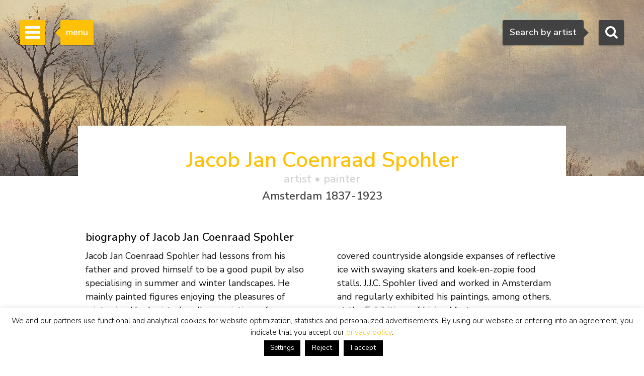

--- FILE ---
content_type: text/html; charset=UTF-8
request_url: https://www.simonis-buunk.com/artist/jacob-jan-coenraad-spohler/artworks-for-sale/750/
body_size: 18131
content:

<!DOCTYPE HTML>
<html lang="en-US"><!-- InstanceBegin template="/Templates/mainlayout.dwt.php" codeOutsideHTMLIsLocked="false" -->
<head>
<meta charset="UTF-8">
<meta http-equiv="X-UA-Compatible" content="IE=edge">
<!-- InstanceBeginEditable name="metaviewport" --><meta name="viewport" content="width=device-width, initial-scale=1"><!-- InstanceEndEditable -->
<!-- InstanceBeginEditable name="doctitle" -->
<title>Jacob Jan Coenraad Spohler (1837-1923) Paintings for Sale</title>
<meta name="description" content="Paintings for sale by painter Jacob Jan Coenraad Spohler. View all artworks with prices by the artist Spohler J.J.C.">
<meta property="og:type" content="article"><meta property="og:title" content="Jacob Jan Coenraad Spohler (1837-1923) Paintings for Sale"><meta property="og:description" content="Paintings for sale by painter Jacob Jan Coenraad Spohler. View all artworks with prices by the artist Spohler J.J.C."><meta property="og:image" content="https://www.simonis-buunk.com/images/art/large/22206.jpg"><meta property="og:image:type" content="image/jpeg"><meta property="og:image:alt" content="Jacob Jan Coenraad Spohler (1837-1923) Paintings for Sale"><meta property="og:url" content="https://www.simonis-buunk.com/artist/jacob-jan-coenraad-spohler/artworks-for-sale/750/"><meta property="og:locale" content="en_UK"><meta property="og:locale:alternate" content="de_DE"><meta property="og:locale:alternate" content="nl_NL"><meta property="fb:app_id" content="1831740693788701" />
<meta name="twitter:card" content="summary_large_image">
<meta name="twitter:site" content="@SimonisBuunk">
<meta name="twitter:creator" content="@SimonisBuunk">
<meta name="twitter:title" content="Jacob Jan Coenraad Spohler (1837-1923) Paintings for Sale">
<meta name="twitter:description" content="Paintings for sale by painter Jacob Jan Coenraad Spohler. View all artworks with prices by the artist Spohler J.J.C.">    
<meta name="twitter:image" content="https://www.simonis-buunk.com/images/art/large/22206.jpg"><!-- InstanceEndEditable -->
<link href="/wp-content/themes/senb/css/bootstrap-custom.min.css" rel="stylesheet">
<link href="/wp-content/themes/senb/style.css?ver=1.5.1" rel="stylesheet" type="text/css">
<!--[if lt IE 9]>
      <script src="https://oss.maxcdn.com/html5shiv/3.7.2/html5shiv.min.js"></script>
      <script src="https://oss.maxcdn.com/respond/1.4.2/respond.min.js"></script>
    <![endif]-->
    <!-- font awesome -->
<!--<link rel="stylesheet" href="https://maxcdn.bootstrapcdn.com/font-awesome/4.4.0/css/font-awesome.min.css">-->
<meta name='robots' content='index, follow, max-image-preview:large, max-snippet:-1, max-video-preview:-1' />

	<!-- This site is optimized with the Yoast SEO plugin v26.5 - https://yoast.com/wordpress/plugins/seo/ -->
	<!-- / Yoast SEO plugin. -->


<link rel='dns-prefetch' href='//www.simonis-buunk.nl' />
<style id='wp-img-auto-sizes-contain-inline-css' type='text/css'>
img:is([sizes=auto i],[sizes^="auto," i]){contain-intrinsic-size:3000px 1500px}
/*# sourceURL=wp-img-auto-sizes-contain-inline-css */
</style>
<link rel='stylesheet' id='wp-block-library-css' href='https://www.simonis-buunk.com/wp-includes/css/dist/block-library/style.min.css?ver=1089aeb07580637dfea7aca03341405a' type='text/css' media='all' />
<style id='global-styles-inline-css' type='text/css'>
:root{--wp--preset--aspect-ratio--square: 1;--wp--preset--aspect-ratio--4-3: 4/3;--wp--preset--aspect-ratio--3-4: 3/4;--wp--preset--aspect-ratio--3-2: 3/2;--wp--preset--aspect-ratio--2-3: 2/3;--wp--preset--aspect-ratio--16-9: 16/9;--wp--preset--aspect-ratio--9-16: 9/16;--wp--preset--color--black: #000000;--wp--preset--color--cyan-bluish-gray: #abb8c3;--wp--preset--color--white: #ffffff;--wp--preset--color--pale-pink: #f78da7;--wp--preset--color--vivid-red: #cf2e2e;--wp--preset--color--luminous-vivid-orange: #ff6900;--wp--preset--color--luminous-vivid-amber: #fcb900;--wp--preset--color--light-green-cyan: #7bdcb5;--wp--preset--color--vivid-green-cyan: #00d084;--wp--preset--color--pale-cyan-blue: #8ed1fc;--wp--preset--color--vivid-cyan-blue: #0693e3;--wp--preset--color--vivid-purple: #9b51e0;--wp--preset--gradient--vivid-cyan-blue-to-vivid-purple: linear-gradient(135deg,rgb(6,147,227) 0%,rgb(155,81,224) 100%);--wp--preset--gradient--light-green-cyan-to-vivid-green-cyan: linear-gradient(135deg,rgb(122,220,180) 0%,rgb(0,208,130) 100%);--wp--preset--gradient--luminous-vivid-amber-to-luminous-vivid-orange: linear-gradient(135deg,rgb(252,185,0) 0%,rgb(255,105,0) 100%);--wp--preset--gradient--luminous-vivid-orange-to-vivid-red: linear-gradient(135deg,rgb(255,105,0) 0%,rgb(207,46,46) 100%);--wp--preset--gradient--very-light-gray-to-cyan-bluish-gray: linear-gradient(135deg,rgb(238,238,238) 0%,rgb(169,184,195) 100%);--wp--preset--gradient--cool-to-warm-spectrum: linear-gradient(135deg,rgb(74,234,220) 0%,rgb(151,120,209) 20%,rgb(207,42,186) 40%,rgb(238,44,130) 60%,rgb(251,105,98) 80%,rgb(254,248,76) 100%);--wp--preset--gradient--blush-light-purple: linear-gradient(135deg,rgb(255,206,236) 0%,rgb(152,150,240) 100%);--wp--preset--gradient--blush-bordeaux: linear-gradient(135deg,rgb(254,205,165) 0%,rgb(254,45,45) 50%,rgb(107,0,62) 100%);--wp--preset--gradient--luminous-dusk: linear-gradient(135deg,rgb(255,203,112) 0%,rgb(199,81,192) 50%,rgb(65,88,208) 100%);--wp--preset--gradient--pale-ocean: linear-gradient(135deg,rgb(255,245,203) 0%,rgb(182,227,212) 50%,rgb(51,167,181) 100%);--wp--preset--gradient--electric-grass: linear-gradient(135deg,rgb(202,248,128) 0%,rgb(113,206,126) 100%);--wp--preset--gradient--midnight: linear-gradient(135deg,rgb(2,3,129) 0%,rgb(40,116,252) 100%);--wp--preset--font-size--small: 13px;--wp--preset--font-size--medium: 20px;--wp--preset--font-size--large: 36px;--wp--preset--font-size--x-large: 42px;--wp--preset--spacing--20: 0.44rem;--wp--preset--spacing--30: 0.67rem;--wp--preset--spacing--40: 1rem;--wp--preset--spacing--50: 1.5rem;--wp--preset--spacing--60: 2.25rem;--wp--preset--spacing--70: 3.38rem;--wp--preset--spacing--80: 5.06rem;--wp--preset--shadow--natural: 6px 6px 9px rgba(0, 0, 0, 0.2);--wp--preset--shadow--deep: 12px 12px 50px rgba(0, 0, 0, 0.4);--wp--preset--shadow--sharp: 6px 6px 0px rgba(0, 0, 0, 0.2);--wp--preset--shadow--outlined: 6px 6px 0px -3px rgb(255, 255, 255), 6px 6px rgb(0, 0, 0);--wp--preset--shadow--crisp: 6px 6px 0px rgb(0, 0, 0);}:where(.is-layout-flex){gap: 0.5em;}:where(.is-layout-grid){gap: 0.5em;}body .is-layout-flex{display: flex;}.is-layout-flex{flex-wrap: wrap;align-items: center;}.is-layout-flex > :is(*, div){margin: 0;}body .is-layout-grid{display: grid;}.is-layout-grid > :is(*, div){margin: 0;}:where(.wp-block-columns.is-layout-flex){gap: 2em;}:where(.wp-block-columns.is-layout-grid){gap: 2em;}:where(.wp-block-post-template.is-layout-flex){gap: 1.25em;}:where(.wp-block-post-template.is-layout-grid){gap: 1.25em;}.has-black-color{color: var(--wp--preset--color--black) !important;}.has-cyan-bluish-gray-color{color: var(--wp--preset--color--cyan-bluish-gray) !important;}.has-white-color{color: var(--wp--preset--color--white) !important;}.has-pale-pink-color{color: var(--wp--preset--color--pale-pink) !important;}.has-vivid-red-color{color: var(--wp--preset--color--vivid-red) !important;}.has-luminous-vivid-orange-color{color: var(--wp--preset--color--luminous-vivid-orange) !important;}.has-luminous-vivid-amber-color{color: var(--wp--preset--color--luminous-vivid-amber) !important;}.has-light-green-cyan-color{color: var(--wp--preset--color--light-green-cyan) !important;}.has-vivid-green-cyan-color{color: var(--wp--preset--color--vivid-green-cyan) !important;}.has-pale-cyan-blue-color{color: var(--wp--preset--color--pale-cyan-blue) !important;}.has-vivid-cyan-blue-color{color: var(--wp--preset--color--vivid-cyan-blue) !important;}.has-vivid-purple-color{color: var(--wp--preset--color--vivid-purple) !important;}.has-black-background-color{background-color: var(--wp--preset--color--black) !important;}.has-cyan-bluish-gray-background-color{background-color: var(--wp--preset--color--cyan-bluish-gray) !important;}.has-white-background-color{background-color: var(--wp--preset--color--white) !important;}.has-pale-pink-background-color{background-color: var(--wp--preset--color--pale-pink) !important;}.has-vivid-red-background-color{background-color: var(--wp--preset--color--vivid-red) !important;}.has-luminous-vivid-orange-background-color{background-color: var(--wp--preset--color--luminous-vivid-orange) !important;}.has-luminous-vivid-amber-background-color{background-color: var(--wp--preset--color--luminous-vivid-amber) !important;}.has-light-green-cyan-background-color{background-color: var(--wp--preset--color--light-green-cyan) !important;}.has-vivid-green-cyan-background-color{background-color: var(--wp--preset--color--vivid-green-cyan) !important;}.has-pale-cyan-blue-background-color{background-color: var(--wp--preset--color--pale-cyan-blue) !important;}.has-vivid-cyan-blue-background-color{background-color: var(--wp--preset--color--vivid-cyan-blue) !important;}.has-vivid-purple-background-color{background-color: var(--wp--preset--color--vivid-purple) !important;}.has-black-border-color{border-color: var(--wp--preset--color--black) !important;}.has-cyan-bluish-gray-border-color{border-color: var(--wp--preset--color--cyan-bluish-gray) !important;}.has-white-border-color{border-color: var(--wp--preset--color--white) !important;}.has-pale-pink-border-color{border-color: var(--wp--preset--color--pale-pink) !important;}.has-vivid-red-border-color{border-color: var(--wp--preset--color--vivid-red) !important;}.has-luminous-vivid-orange-border-color{border-color: var(--wp--preset--color--luminous-vivid-orange) !important;}.has-luminous-vivid-amber-border-color{border-color: var(--wp--preset--color--luminous-vivid-amber) !important;}.has-light-green-cyan-border-color{border-color: var(--wp--preset--color--light-green-cyan) !important;}.has-vivid-green-cyan-border-color{border-color: var(--wp--preset--color--vivid-green-cyan) !important;}.has-pale-cyan-blue-border-color{border-color: var(--wp--preset--color--pale-cyan-blue) !important;}.has-vivid-cyan-blue-border-color{border-color: var(--wp--preset--color--vivid-cyan-blue) !important;}.has-vivid-purple-border-color{border-color: var(--wp--preset--color--vivid-purple) !important;}.has-vivid-cyan-blue-to-vivid-purple-gradient-background{background: var(--wp--preset--gradient--vivid-cyan-blue-to-vivid-purple) !important;}.has-light-green-cyan-to-vivid-green-cyan-gradient-background{background: var(--wp--preset--gradient--light-green-cyan-to-vivid-green-cyan) !important;}.has-luminous-vivid-amber-to-luminous-vivid-orange-gradient-background{background: var(--wp--preset--gradient--luminous-vivid-amber-to-luminous-vivid-orange) !important;}.has-luminous-vivid-orange-to-vivid-red-gradient-background{background: var(--wp--preset--gradient--luminous-vivid-orange-to-vivid-red) !important;}.has-very-light-gray-to-cyan-bluish-gray-gradient-background{background: var(--wp--preset--gradient--very-light-gray-to-cyan-bluish-gray) !important;}.has-cool-to-warm-spectrum-gradient-background{background: var(--wp--preset--gradient--cool-to-warm-spectrum) !important;}.has-blush-light-purple-gradient-background{background: var(--wp--preset--gradient--blush-light-purple) !important;}.has-blush-bordeaux-gradient-background{background: var(--wp--preset--gradient--blush-bordeaux) !important;}.has-luminous-dusk-gradient-background{background: var(--wp--preset--gradient--luminous-dusk) !important;}.has-pale-ocean-gradient-background{background: var(--wp--preset--gradient--pale-ocean) !important;}.has-electric-grass-gradient-background{background: var(--wp--preset--gradient--electric-grass) !important;}.has-midnight-gradient-background{background: var(--wp--preset--gradient--midnight) !important;}.has-small-font-size{font-size: var(--wp--preset--font-size--small) !important;}.has-medium-font-size{font-size: var(--wp--preset--font-size--medium) !important;}.has-large-font-size{font-size: var(--wp--preset--font-size--large) !important;}.has-x-large-font-size{font-size: var(--wp--preset--font-size--x-large) !important;}
/*# sourceURL=global-styles-inline-css */
</style>

<style id='classic-theme-styles-inline-css' type='text/css'>
/*! This file is auto-generated */
.wp-block-button__link{color:#fff;background-color:#32373c;border-radius:9999px;box-shadow:none;text-decoration:none;padding:calc(.667em + 2px) calc(1.333em + 2px);font-size:1.125em}.wp-block-file__button{background:#32373c;color:#fff;text-decoration:none}
/*# sourceURL=/wp-includes/css/classic-themes.min.css */
</style>
<link rel='stylesheet' id='contact-form-7-css' href='https://www.simonis-buunk.com/wp-content/plugins/contact-form-7/includes/css/styles.css?ver=6.1.4' type='text/css' media='all' />
<link rel='stylesheet' id='cookie-law-info-css' href='https://www.simonis-buunk.com/wp-content/plugins/cookie-law-info/legacy/public/css/cookie-law-info-public.css?ver=3.3.8' type='text/css' media='all' />
<link rel='stylesheet' id='cookie-law-info-gdpr-css' href='https://www.simonis-buunk.com/wp-content/plugins/cookie-law-info/legacy/public/css/cookie-law-info-gdpr.css?ver=3.3.8' type='text/css' media='all' />
<link rel='stylesheet' id='dflip-style-css' href='https://www.simonis-buunk.com/wp-content/plugins/3d-flipbook-dflip-lite/assets/css/dflip.min.css?ver=2.4.20' type='text/css' media='all' />
<script type="text/javascript" id="wpml-cookie-js-extra">
/* <![CDATA[ */
var wpml_cookies = {"wp-wpml_current_language":{"value":"en","expires":1,"path":"/"}};
var wpml_cookies = {"wp-wpml_current_language":{"value":"en","expires":1,"path":"/"}};
//# sourceURL=wpml-cookie-js-extra
/* ]]> */
</script>
<script type="text/javascript" src="https://www.simonis-buunk.com/wp-content/plugins/sitepress-multilingual-cms/res/js/cookies/language-cookie.js?ver=486900" id="wpml-cookie-js" defer="defer" data-wp-strategy="defer"></script>
<script type="text/javascript" src="https://www.simonis-buunk.com/wp-includes/js/jquery/jquery.min.js?ver=3.7.1" id="jquery-core-js"></script>
<script type="text/javascript" src="https://www.simonis-buunk.com/wp-includes/js/jquery/jquery-migrate.min.js?ver=3.4.1" id="jquery-migrate-js"></script>
<script type="text/javascript" id="cookie-law-info-js-extra">
/* <![CDATA[ */
var Cli_Data = {"nn_cookie_ids":[],"cookielist":[],"non_necessary_cookies":[],"ccpaEnabled":"","ccpaRegionBased":"","ccpaBarEnabled":"","strictlyEnabled":["necessary","obligatoire"],"ccpaType":"gdpr","js_blocking":"1","custom_integration":"","triggerDomRefresh":"","secure_cookies":""};
var cli_cookiebar_settings = {"animate_speed_hide":"500","animate_speed_show":"500","background":"#fff","border":"#444","border_on":"","button_1_button_colour":"#000","button_1_button_hover":"#000000","button_1_link_colour":"#fff","button_1_as_button":"1","button_1_new_win":"","button_2_button_colour":"#333","button_2_button_hover":"#292929","button_2_link_colour":"#dd9933","button_2_as_button":"","button_2_hidebar":"","button_3_button_colour":"#000","button_3_button_hover":"#000000","button_3_link_colour":"#fff","button_3_as_button":"1","button_3_new_win":"","button_4_button_colour":"#000","button_4_button_hover":"#000000","button_4_link_colour":"#fff","button_4_as_button":"1","button_7_button_colour":"#61a229","button_7_button_hover":"#4e8221","button_7_link_colour":"#fff","button_7_as_button":"1","button_7_new_win":"","font_family":"inherit","header_fix":"","notify_animate_hide":"1","notify_animate_show":"","notify_div_id":"#cookie-law-info-bar","notify_position_horizontal":"right","notify_position_vertical":"bottom","scroll_close":"","scroll_close_reload":"","accept_close_reload":"","reject_close_reload":"","showagain_tab":"","showagain_background":"#fff","showagain_border":"#000","showagain_div_id":"#cookie-law-info-again","showagain_x_position":"100px","text":"#000","show_once_yn":"","show_once":"10000","logging_on":"","as_popup":"","popup_overlay":"1","bar_heading_text":"","cookie_bar_as":"banner","popup_showagain_position":"bottom-right","widget_position":"left"};
var log_object = {"ajax_url":"https://www.simonis-buunk.com/wp-admin/admin-ajax.php"};
//# sourceURL=cookie-law-info-js-extra
/* ]]> */
</script>
<script type="text/javascript" src="https://www.simonis-buunk.com/wp-content/plugins/cookie-law-info/legacy/public/js/cookie-law-info-public.js?ver=3.3.8" id="cookie-law-info-js"></script>
<script type="text/javascript" src="https://www.simonis-buunk.com/wp-content/plugins/sitepress-multilingual-cms/templates/language-switchers/legacy-dropdown/script.min.js?ver=1" id="wpml-legacy-dropdown-0-js"></script>
<script type="text/javascript" id="wpml-xdomain-data-js-extra">
/* <![CDATA[ */
var wpml_xdomain_data = {"css_selector":"wpml-ls-item","ajax_url":"https://www.simonis-buunk.com/wp-admin/admin-ajax.php","current_lang":"en","_nonce":"160c72436d"};
//# sourceURL=wpml-xdomain-data-js-extra
/* ]]> */
</script>
<script type="text/javascript" src="https://www.simonis-buunk.com/wp-content/plugins/sitepress-multilingual-cms/res/js/xdomain-data.js?ver=486900" id="wpml-xdomain-data-js" defer="defer" data-wp-strategy="defer"></script>
<link rel="icon" href="https://www.simonis-buunk.com/wp-content/uploads/2017/05/cropped-favicon_senb-32x32.png" sizes="32x32" />
<link rel="icon" href="https://www.simonis-buunk.com/wp-content/uploads/2017/05/cropped-favicon_senb-192x192.png" sizes="192x192" />
<link rel="apple-touch-icon" href="https://www.simonis-buunk.com/wp-content/uploads/2017/05/cropped-favicon_senb-180x180.png" />
<meta name="msapplication-TileImage" content="https://www.simonis-buunk.com/wp-content/uploads/2017/05/cropped-favicon_senb-270x270.png" />
<meta name="google-site-verification" content="77ETpSgziFZZUru3WhRccMCEtZbLeurGTFEymz7tipY" /><meta property="og:site_name" content="Simonis & Buunk" />
<!-- InstanceBeginEditable name="extra_head" -->
    <link rel="canonical" href="https://www.simonis-buunk.com/artist/jacob-jan-coenraad-spohler/artworks-for-sale/750/" />
    <link rel="alternate" hreflang="nl" href="https://www.simonis-buunk.nl/kunstenaar/jacob-jan-coenraad-spohler/kunstwerken-te-koop/750/" />
    <link rel="alternate" hreflang="de" href="https://www.simonis-buunk.de/kuenstler/jacob-jan-coenraad-spohler/kunstwerke-zu-verkaufen/750/" />
    <link rel="alternate" hreflang="en" href="https://www.simonis-buunk.com/artist/jacob-jan-coenraad-spohler/artworks-for-sale/750/" />
<!-- InstanceEndEditable -->
<link rel='stylesheet' id='select2css-css' href='https://cdnjs.cloudflare.com/ajax/libs/select2/4.0.9/css/select2.min.css?ver=1.0' type='text/css' media='all' />
</head>
<body itemscope="itemscope" itemtype="https://schema.org/WebPage">
<!-- Google tag (gtag.js) -->
<script async src="https://www.googletagmanager.com/gtag/js?id=G-GGQTHM4LDN"></script>
<script>
	window.dataLayer = window.dataLayer || [];
	function gtag(){dataLayer.push(arguments);}
	gtag('js', new Date());

	gtag('config', 'G-GGQTHM4LDN');
	gtag('config', 'AW-1052905008');
</script>
<script>
  (function(i,s,o,g,r,a,m){i['GoogleAnalyticsObject']=r;i[r]=i[r]||function(){
  (i[r].q=i[r].q||[]).push(arguments)},i[r].l=1*new Date();a=s.createElement(o),
  m=s.getElementsByTagName(o)[0];a.async=1;a.src=g;m.parentNode.insertBefore(a,m)
  })(window,document,'script','https://www.google-analytics.com/analytics.js','ga');

  ga('create', 'UA-4655916-1', 'auto');
  ga('send', 'pageview');

</script>
		<!-- Searchbox dekstop -->
    <div class="searchbox hidden-xs">
        <form class="searchbox-form" method="get" action="/" name="testform">
            <label for="sbf" class="sr-only">
            	Search            </label>
            
            <!-- select 2 -->
			<select multiple="multiple" class="painter searchbox-field" name="artist" lang="en"></select>

            
        </form>
        <!-- Search button desktop -->
        <button class="searchbox-button"><i class="fa fa-search"></i></button>
    </div>

    <!-- Searchbox tooltip -->
    <div class="searchbox-balloon">
        Search by artist    </div>

    <!-- Searchbutton mobiel -->
    <div class="searchbox-mobile visible-xs">
        <button class="searchbox-button"><i class="fa fa-search"></i></button>
    </div>

    <!-- Searchbox mobiel -->
    <div class="searchbox-field-mobile container">
        <div class="row">
            <div class="col-xs-9">
                <form method="get" action="/" name="testform">
                    <i class="fa fa-search mobile-search-icon"></i>
					<div class="mobile-search-loader"></div>
                    <!-- select 2 -->
					<select multiple="multiple" class="painter-mobile mobile-search-input" name="artist" lang="en"></select>
                </form>
            </div>
            <div class="col-xs-3">
                <span class="cancle-mobile-search">Sluit</span>
            </div>
        </div>
    </div>

	<!-- Sidebar menu hamburger -->
    <div class="sidebar-toggle">
        <span class="bar"></span>
        <span class="bar"></span>
        <span class="bar"></span>
    </div>
    
    <!-- Sidebar menu tooltip -->
    <div class="sidebar-balloon">
        menu
    </div>

	<!-- Sidebar -->
    <div class="sidebar" role="navigation" itemscope itemtype="http://schema.org/SiteNavigationElement">
        <div class="sidebar-logo" itemscope itemtype="http://schema.org/Organization">
            <a itemprop="url" href="https://www.simonis-buunk.com"><img itemprop="logo" src="/wp-content/themes/senb/images/logo.png" alt="Simonis & Buunk"></a>
        </div>
        <div class="sidebar-mobile-close visible-xs">
            <a itemprop="url" href="https://www.simonis-buunk.com"><img itemprop="logo" src="/wp-content/themes/senb/images/logo.png" alt="Simonis & Buunk"></a>
            <span>Sluit menu <i class="fa fa-times"></i></span>
        </div>        
        <ul id="sb-menu" class="sidebar-list-first"><li class=""><a title="Dutch Art Gallery Simonis &#038; Buunk | High quality paintings, watercolors, drawings and sculptures offered for sale by renowned artists and artists from the 18th, 19th and 20th centuries." href="https://www.simonis-buunk.com/">home</a></li>
<li class=""><a title="Simonis &#038; Buunk Kunsthandel | About us | Information, history, opening times of our art gallery in Ede." href="https://www.simonis-buunk.com/self-portrait/">self portrait</a></li>
<li class="has-second-list"><a href="/collection/">collection <b class="caret"></b></a>
<ul class="sidebar-list-second">
	<li class=""><a href="/collection/">all artworks</a></li>
	<li class=""><a title="All painters, watercolorists, draftsmen, sculptors and artists from the Dutch, French, German, English and Belgian 18th, 19th and 20th centuries with artworks that are offered for sale." href="https://www.simonis-buunk.com/artists/">artists</a></li>
	<li class=""><a title="All Dutch, English and international art movements from the 19th and 20th centuries, including Golden Age / Old Masters, Romanticism, The Hague School, Amsterdam School, Impressionism and Expressionism." href="https://www.simonis-buunk.com/artmovements/">art movements</a></li>
	<li class=""><a title="Landscape, marine, still life, portrait, abstract and other subjects in fine paintings" href="https://www.simonis-buunk.com/subjects/">subjects</a></li>
	<li class=""><a title="All paintings and artworks, oil on canvas and panel from the collection of artworks that are offered for sale." href="/collection/?material_id=1">paintings</a></li>
	<li class=""><a title="All watercolors, drawings, graphics, lithographs, etchings, linocuts, gouaches, works with brush, ink, pencil, pen and (wax) chalk on paper and works of art, from the collection of works of art that are offered for sale." href="/collection/?material_id=2">watercolours and drawings</a></li>
	<li class=""><a title="All sculptures and statues in patinated bronze, wood, marble, of people and animals, from the collection of artworks that are offered for sale." href="/collection/?material_id=3">sculptures</a></li>
</ul>
</li>
<li class="has-second-list"><a href="/archive/?archief=1">archive <b class="caret"></b></a>
<ul class="sidebar-list-second">
	<li class=""><a href="https://www.simonis-buunk.com/archive/?archief=1">all artworks</a></li>
	<li class=""><a title="All painters, watercolorists, draftsmen, sculptors and artists from the Dutch, French, German, English and Belgian 18th, 19th and 20th centuries with artworks that were previously offered for sale." href="https://www.simonis-buunk.com/artists-archive/?archief=1">artists</a></li>
</ul>
</li>
<li class=""><a title="Exhibitions, special events to see and do on the agenda in Ede at Simonis &#038; Buunk Kunsthandel." href="https://www.simonis-buunk.com/calendar/">calendar</a></li>
<li class=""><a title="Buying paintings, watercolors, drawings, sculptures and other works of art: Authenticity guarantee, Appraisal report, Home delivery, Advice, Exchange right, Art historical documentation," href="https://www.simonis-buunk.com/buy/">buy</a></li>
<li class=""><a title="Sales, brokerage and mediation: high-quality paintings, watercolours and sculptures from the 18th, 19th and 20th centuries." href="https://www.simonis-buunk.com/sell/">sell</a></li>
<li class="has-second-list"><a href="https://www.simonis-buunk.com/restoration/">restoration <b class="caret"></b></a>
<ul class="sidebar-list-second">
	<li class=""><a href="https://www.simonis-buunk.com/restoration/">general</a></li>
	<li class=""><a href="https://www.simonis-buunk.com/restoration/treatments/">treatments</a></li>
	<li class=""><a href="https://www.simonis-buunk.com/restoration/examples/">examples</a></li>
	<li class=""><a href="https://www.simonis-buunk.com/restoration/appointments/">appointments</a></li>
</ul>
</li>
<li class=""><a href="https://www.simonis-buunk.com/publications/">publications</a></li>
<li class="has-second-list"><a href="https://www.simonis-buunk.com/on-loan-to-museums/">museums <b class="caret"></b></a>
<ul class="sidebar-list-second">
	<li class=""><a href="https://www.simonis-buunk.com/on-loan-to-museums/">on loan</a></li>
	<li class=""><a href="https://www.simonis-buunk.com/promised-on-loan/">promised on loan</a></li>
	<li class=""><a href="https://www.simonis-buunk.com/on-loan-archive/">archive on loan</a></li>
	<li class=""><a href="https://www.simonis-buunk.com/museum-purchases/">purchases</a></li>
</ul>
</li>
<li class=""><a href="https://www.simonis-buunk.com/contact/">contact</a></li>
</ul><ul class="sidebar-list-first"><li class="language-flags"><a href="https://www.simonis-buunk.nl/kunstenaar/jacob-jan-coenraad-spohler/kunstwerken-te-koop/750/" class="language_nl">NL</a><a href=" https://www.simonis-buunk.com/artist/jacob-jan-coenraad-spohler/artworks-for-sale/750/" class="language_gr hidden">EN</a><a href=" https://www.simonis-buunk.de/kuenstler/jacob-jan-coenraad-spohler/kunstwerke-zu-verkaufen/750/" class="language_gr">DE</a></li></ul> 
    </div>

<!-- InstanceBeginEditable name="Content" -->
            <div class="page-header" style="background-image: url('/images/art/medium/22206.jpg'); background-position:center center; background-size: cover;"></div>
        <div class="container in-page-header" id="artist-detail-container">
        <div id="artist-detail-heading">
        <h1 class="text-primary header-title h2">Jacob Jan Coenraad Spohler<span class="header-title-tag h4 artist_disciplines">artist &bull; painter</span><span class="header-title-tag h4 artist_biography">Amsterdam 1837-1923</span></h1>        </div>
        <div class="row" id="artist-biography-heading"><div class="col-xs-12"><h2 class="h4">biography of Jacob Jan Coenraad Spohler</h2></div></div><div class="row"><div class="col-xs-12 artist-story-wrapper"><p class="text-col-2">Jacob Jan Coenraad Spohler had lessons from his father and proved himself to be a good pupil by also specialising in summer and winter landscapes. He mainly painted figures enjoying the pleasures of winter ice. He depicted endless variations of snow-covered countryside alongside expanses of reflective ice with swaying skaters and koek-en-zopie food stalls. J.J.C. Spohler lived and worked in Amsterdam and regularly exhibited his paintings, among others, at the Exhibitions of Living Masters.</p><div class="schilderij-verhaal-copyright-wrapper">&copy; Simonis &amp; Buunk</div></div></div>        <hr/>
    </div>
    <div class="container pos-rel" id="artist-artworks-for-sale-container"><h2>for sale<span class="h4">paintings by Jacob Jan Coenraad Spohler</span></h2><hr/><div class="row masonry masonry-1351"><div class="nomasonry-item nomasonry-item-full-row" itemscope itemtype="http://schema.org/VisualArtwork"><div class="img-wrap"><a href="/artwork/jacob-jan-coenraad-spohler-painting-skaters-and-sleds-on-the-ice-in-an-upcoming-snowstorm/26783/" name="26783" title="Jacob Jan Coenraad Spohler | Skaters and sleds on the ice in an upcoming snowstorm, oil on canvas, 43.8 x 67.2 cm, signed l.r. &bull; painting &bull; for sale"><img class="sb_thumbnail lazyloaded" itemprop="image" src="/images/art/thumbnail/26750.jpg" alt="Jacob Jan Coenraad Spohler | Skaters and sleds on the ice in an upcoming snowstorm, oil on canvas, 43.8 x 67.2 cm, signed l.r."/></a><span class="collectie-beschrijving"><span itemprop="creator" itemscope itemtype="http://schema.org/Person"><h2 itemprop="name" class="artworkCaption">Jacob Jan Coenraad Spohler</h2></span><h3 class="artworkCaption"><span itemprop="artform">painting</span> &bull; for sale</h3><p><span itemprop="name"><em>Skaters and sleds on the ice in an upcoming snowstorm</em></span><a href="/artwork/jacob-jan-coenraad-spohler-painting-skaters-and-sleds-on-the-ice-in-an-upcoming-snowstorm/26783/" title="Jacob Jan Coenraad Spohler | Skaters and sleds on the ice in an upcoming snowstorm, oil on canvas, 43.8 x 67.2 cm, signed l.r. &bull; painting &bull; for sale"><br/><button class="btn-link ">view artwork <i class="fa fa-angle-right"></i></button></a></span></p></div></div><div class="nomasonry-item nomasonry-item-full-row" itemscope itemtype="http://schema.org/VisualArtwork"><div class="img-wrap"><a href="/artwork/jacob-jan-coenraad-spohler-painting-skating-fun-in-a-winter-landscape/24573/" name="24573" title="Jacob Jan Coenraad Spohler | Skating fun in a winter landscape, oil on canvas, 44.0 x 67.1 cm, signed l.l. &bull; painting &bull; for sale"><img class="sb_thumbnail lazyloaded" itemprop="image" src="/images/art/thumbnail/23237.jpg" alt="Jacob Jan Coenraad Spohler | Skating fun in a winter landscape, oil on canvas, 44.0 x 67.1 cm, signed l.l."/></a><span class="collectie-beschrijving"><span itemprop="creator" itemscope itemtype="http://schema.org/Person"><h2 itemprop="name" class="artworkCaption">Jacob Jan Coenraad Spohler</h2></span><h3 class="artworkCaption"><span itemprop="artform">painting</span> &bull; for sale</h3><p><span itemprop="name"><em>Skating fun in a winter landscape</em></span><a href="/artwork/jacob-jan-coenraad-spohler-painting-skating-fun-in-a-winter-landscape/24573/" title="Jacob Jan Coenraad Spohler | Skating fun in a winter landscape, oil on canvas, 44.0 x 67.1 cm, signed l.l. &bull; painting &bull; for sale"><br/><button class="btn-link ">view artwork <i class="fa fa-angle-right"></i></button></a></span></p></div></div><div class="nomasonry-item nomasonry-item-full-row" itemscope itemtype="http://schema.org/VisualArtwork"><div class="img-wrap"><a href="/artwork/jacob-jan-coenraad-spohler-painting-river-landscape-with-sailing-ship-figures-and-windmill/23916/" name="23916" title="Jacob Jan Coenraad Spohler | River landscape with sailing ship, figures and windmill, oil on panel, 16.0 x 11.9 cm &bull; painting &bull; for sale"><img class="sb_thumbnail lazyloaded" itemprop="image" src="/images/art/thumbnail/22588.jpg" alt="Jacob Jan Coenraad Spohler | River landscape with sailing ship, figures and windmill, oil on panel, 16.0 x 11.9 cm"/></a><span class="collectie-beschrijving"><span itemprop="creator" itemscope itemtype="http://schema.org/Person"><h2 itemprop="name" class="artworkCaption">Jacob Jan Coenraad Spohler</h2></span><h3 class="artworkCaption"><span itemprop="artform">painting</span> &bull; for sale</h3><p><span itemprop="name"><em>River landscape with sailing ship, figures and windmill</em></span><a href="/artwork/jacob-jan-coenraad-spohler-painting-river-landscape-with-sailing-ship-figures-and-windmill/23916/" title="Jacob Jan Coenraad Spohler | River landscape with sailing ship, figures and windmill, oil on panel, 16.0 x 11.9 cm &bull; painting &bull; for sale"><br/><button class="btn-link ">view artwork <i class="fa fa-angle-right"></i></button></a></span></p></div></div><div class="nomasonry-item nomasonry-item-full-row" itemscope itemtype="http://schema.org/VisualArtwork"><div class="img-wrap"><a href="/artwork/jacob-jan-coenraad-spohler-painting-river-landscape-in-summer-with-a-ferry/23540/" name="23540" title="Jacob Jan Coenraad Spohler | River landscape in summer with a ferry, oil on canvas, 43.8 x 58.0 cm, signed l.r. and dated 1857 &bull; painting &bull; for sale"><img class="sb_thumbnail lazyloaded" itemprop="image" src="/images/art/thumbnail/22207.jpg" alt="Jacob Jan Coenraad Spohler | River landscape in summer with a ferry, oil on canvas, 43.8 x 58.0 cm, signed l.r. and dated 1857"/></a><span class="collectie-beschrijving"><span itemprop="creator" itemscope itemtype="http://schema.org/Person"><h2 itemprop="name" class="artworkCaption">Jacob Jan Coenraad Spohler</h2></span><h3 class="artworkCaption"><span itemprop="artform">painting</span> &bull; for sale</h3><p><span itemprop="name"><em>River landscape in summer with a ferry</em></span><a href="/artwork/jacob-jan-coenraad-spohler-painting-river-landscape-in-summer-with-a-ferry/23540/" title="Jacob Jan Coenraad Spohler | River landscape in summer with a ferry, oil on canvas, 43.8 x 58.0 cm, signed l.r. and dated 1857 &bull; painting &bull; for sale"><br/><button class="btn-link ">view artwork <i class="fa fa-angle-right"></i></button></a></span></p></div></div><div class="nomasonry-item nomasonry-item-full-row" itemscope itemtype="http://schema.org/VisualArtwork"><div class="img-wrap"><a href="/artwork/jacob-jan-coenraad-spohler-painting-winter-landscape-with-skaters/23539/" name="23539" title="Jacob Jan Coenraad Spohler | Winter landscape with skaters, oil on canvas, 43.5 x 57.4 cm, signed l.r. and dated '57 &bull; painting &bull; for sale"><img class="sb_thumbnail lazyloaded" itemprop="image" src="/images/art/thumbnail/22206.jpg" alt="Jacob Jan Coenraad Spohler | Winter landscape with skaters, oil on canvas, 43.5 x 57.4 cm, signed l.r. and dated '57"/></a><span class="collectie-beschrijving"><span itemprop="creator" itemscope itemtype="http://schema.org/Person"><h2 itemprop="name" class="artworkCaption">Jacob Jan Coenraad Spohler</h2></span><h3 class="artworkCaption"><span itemprop="artform">painting</span> &bull; for sale</h3><p><span itemprop="name"><em>Winter landscape with skaters</em></span><a href="/artwork/jacob-jan-coenraad-spohler-painting-winter-landscape-with-skaters/23539/" title="Jacob Jan Coenraad Spohler | Winter landscape with skaters, oil on canvas, 43.5 x 57.4 cm, signed l.r. and dated '57 &bull; painting &bull; for sale"><br/><button class="btn-link ">view artwork <i class="fa fa-angle-right"></i></button></a></span></p></div></div></div><hr/></div><div class="container pos-rel" id="artist-artworks-previous-for-sale-container"><h2>previously for sale<span class="h4">paintings by Jacob Jan Coenraad Spohler</span></h2><hr/><div class="row masonry masonry-2"><div class="nomasonry-item nomasonry-item-full-row" itemscope itemtype="http://schema.org/VisualArtwork"><div class="img-wrap"><a href="/artwork/jacob-jan-coenraad-spohler-painting-summer-landscape-with-shipping-on-calm-river/25372/" name="25372" title="Jacob Jan Coenraad Spohler | Summer landscape with shipping on calm river, oil on panel, 19.0 x 14.9 cm, signed l.r. &bull; painting &bull; previously for sale"><img class="sb_thumbnail lazyloaded" itemprop="image" src="/images/art/thumbnail/25363.jpg" alt="Jacob Jan Coenraad Spohler | Summer landscape with shipping on calm river, oil on panel, 19.0 x 14.9 cm, signed l.r."/></a><span class="collectie-beschrijving"><span itemprop="creator" itemscope itemtype="http://schema.org/Person"><h2 itemprop="name" class="artworkCaption">Jacob Jan Coenraad Spohler</h2></span><h3 class="artworkCaption"><span itemprop="artform">painting</span> &bull; previously for sale</h3><p><span itemprop="name"><em>Summer landscape with shipping on calm river</em></span><a href="/artwork/jacob-jan-coenraad-spohler-painting-summer-landscape-with-shipping-on-calm-river/25372/" title="Jacob Jan Coenraad Spohler | Summer landscape with shipping on calm river, oil on panel, 19.0 x 14.9 cm, signed l.r. &bull; painting &bull; previously for sale"><br/><button class="btn-link inverse">view artwork <i class="fa fa-angle-right"></i></button></a></span></p></div></div><div class="nomasonry-item nomasonry-item-full-row" itemscope itemtype="http://schema.org/VisualArtwork"><div class="img-wrap"><a href="/artwork/jacob-jan-coenraad-spohler-painting-ice-scene-with-skaters/25371/" name="25371" title="Jacob Jan Coenraad Spohler | Ice scene with skaters, oil on panel, 18.9 x 14.6 cm, signed l.l. &bull; painting &bull; previously for sale"><img class="sb_thumbnail lazyloaded" itemprop="image" src="/images/art/thumbnail/25362.jpg" alt="Jacob Jan Coenraad Spohler | Ice scene with skaters, oil on panel, 18.9 x 14.6 cm, signed l.l."/></a><span class="collectie-beschrijving"><span itemprop="creator" itemscope itemtype="http://schema.org/Person"><h2 itemprop="name" class="artworkCaption">Jacob Jan Coenraad Spohler</h2></span><h3 class="artworkCaption"><span itemprop="artform">painting</span> &bull; previously for sale</h3><p><span itemprop="name"><em>Ice scene with skaters</em></span><a href="/artwork/jacob-jan-coenraad-spohler-painting-ice-scene-with-skaters/25371/" title="Jacob Jan Coenraad Spohler | Ice scene with skaters, oil on panel, 18.9 x 14.6 cm, signed l.l. &bull; painting &bull; previously for sale"><br/><button class="btn-link inverse">view artwork <i class="fa fa-angle-right"></i></button></a></span></p></div></div><div class="nomasonry-item nomasonry-item-full-row" itemscope itemtype="http://schema.org/VisualArtwork"><div class="img-wrap"><a href="/artwork/jacob-jan-coenraad-spohler-painting-summer-landscape-with-shipping-on-calm-river/24421/" name="24421" title="Jacob Jan Coenraad Spohler | Summer landscape with shipping on calm river, oil on panel, 19.0 x 14.9 cm, signed l.r. &bull; painting &bull; previously for sale"><img class="sb_thumbnail lazyloaded" itemprop="image" src="/images/art/thumbnail/23087.jpg" alt="Jacob Jan Coenraad Spohler | Summer landscape with shipping on calm river, oil on panel, 19.0 x 14.9 cm, signed l.r."/></a><span class="collectie-beschrijving"><span itemprop="creator" itemscope itemtype="http://schema.org/Person"><h2 itemprop="name" class="artworkCaption">Jacob Jan Coenraad Spohler</h2></span><h3 class="artworkCaption"><span itemprop="artform">painting</span> &bull; previously for sale</h3><p><span itemprop="name"><em>Summer landscape with shipping on calm river</em></span><a href="/artwork/jacob-jan-coenraad-spohler-painting-summer-landscape-with-shipping-on-calm-river/24421/" title="Jacob Jan Coenraad Spohler | Summer landscape with shipping on calm river, oil on panel, 19.0 x 14.9 cm, signed l.r. &bull; painting &bull; previously for sale"><br/><button class="btn-link inverse">view artwork <i class="fa fa-angle-right"></i></button></a></span></p></div></div><div class="nomasonry-item nomasonry-item-full-row" itemscope itemtype="http://schema.org/VisualArtwork"><div class="img-wrap"><a href="/artwork/jacob-jan-coenraad-spohler-painting-ice-scene-with-skaters/24420/" name="24420" title="Jacob Jan Coenraad Spohler | Ice scene with skaters, oil on panel, 18.9 x 14.6 cm, signed l.l. &bull; painting &bull; previously for sale"><img class="sb_thumbnail lazyloaded" itemprop="image" src="/images/art/thumbnail/23086.jpg" alt="Jacob Jan Coenraad Spohler | Ice scene with skaters, oil on panel, 18.9 x 14.6 cm, signed l.l."/></a><span class="collectie-beschrijving"><span itemprop="creator" itemscope itemtype="http://schema.org/Person"><h2 itemprop="name" class="artworkCaption">Jacob Jan Coenraad Spohler</h2></span><h3 class="artworkCaption"><span itemprop="artform">painting</span> &bull; previously for sale</h3><p><span itemprop="name"><em>Ice scene with skaters</em></span><a href="/artwork/jacob-jan-coenraad-spohler-painting-ice-scene-with-skaters/24420/" title="Jacob Jan Coenraad Spohler | Ice scene with skaters, oil on panel, 18.9 x 14.6 cm, signed l.l. &bull; painting &bull; previously for sale"><br/><button class="btn-link inverse">view artwork <i class="fa fa-angle-right"></i></button></a></span></p></div></div><div class="nomasonry-item nomasonry-item-full-row" itemscope itemtype="http://schema.org/VisualArtwork"><div class="img-wrap"><a href="/artwork/jacob-jan-coenraad-spohler-painting-a-winter-landscape-with-skaters-on-a-frozen-river/22626/" name="22626" title="Jacob Jan Coenraad Spohler | A winter landscape with skaters on a frozen river, oil on panel, 21.5 x 27.1 cm, signed l.l. &bull; painting &bull; previously for sale"><img class="sb_thumbnail lazyloaded" itemprop="image" src="/images/art/thumbnail/21356.jpg" alt="Jacob Jan Coenraad Spohler | A winter landscape with skaters on a frozen river, oil on panel, 21.5 x 27.1 cm, signed l.l."/></a><span class="collectie-beschrijving"><span itemprop="creator" itemscope itemtype="http://schema.org/Person"><h2 itemprop="name" class="artworkCaption">Jacob Jan Coenraad Spohler</h2></span><h3 class="artworkCaption"><span itemprop="artform">painting</span> &bull; previously for sale</h3><p><span itemprop="name"><em>A winter landscape with skaters on a frozen river</em></span><a href="/artwork/jacob-jan-coenraad-spohler-painting-a-winter-landscape-with-skaters-on-a-frozen-river/22626/" title="Jacob Jan Coenraad Spohler | A winter landscape with skaters on a frozen river, oil on panel, 21.5 x 27.1 cm, signed l.l. &bull; painting &bull; previously for sale"><br/><button class="btn-link inverse">view artwork <i class="fa fa-angle-right"></i></button></a></span></p></div></div><div class="nomasonry-item nomasonry-item-full-row" itemscope itemtype="http://schema.org/VisualArtwork"><div class="img-wrap"><a href="/artwork/jacob-jan-coenraad-spohler-painting-skaters-on-a-frozen-river/22405/" name="22405" title="Jacob Jan Coenraad Spohler | Skaters on a frozen river, oil on canvas, 35.2 x 45.3 cm, signed l.r. &bull; painting &bull; previously for sale"><img class="sb_thumbnail lazyloaded" itemprop="image" src="/images/art/thumbnail/21137.jpg" alt="Jacob Jan Coenraad Spohler | Skaters on a frozen river, oil on canvas, 35.2 x 45.3 cm, signed l.r."/></a><span class="collectie-beschrijving"><span itemprop="creator" itemscope itemtype="http://schema.org/Person"><h2 itemprop="name" class="artworkCaption">Jacob Jan Coenraad Spohler</h2></span><h3 class="artworkCaption"><span itemprop="artform">painting</span> &bull; previously for sale</h3><p><span itemprop="name"><em>Skaters on a frozen river</em></span><a href="/artwork/jacob-jan-coenraad-spohler-painting-skaters-on-a-frozen-river/22405/" title="Jacob Jan Coenraad Spohler | Skaters on a frozen river, oil on canvas, 35.2 x 45.3 cm, signed l.r. &bull; painting &bull; previously for sale"><br/><button class="btn-link inverse">view artwork <i class="fa fa-angle-right"></i></button></a></span></p></div></div><div class="nomasonry-item nomasonry-item-full-row" itemscope itemtype="http://schema.org/VisualArtwork"><div class="img-wrap"><a href="/artwork/jacob-jan-coenraad-spohler-painting-a-river-landscape-in-summer/22248/" name="22248" title="Jacob Jan Coenraad Spohler | A river landscape in summer, oil on canvas, 44.5 x 35.5 cm, signed l.l. &bull; painting &bull; previously for sale"><img class="sb_thumbnail lazyloaded" itemprop="image" src="/images/art/thumbnail/20982.jpg" alt="Jacob Jan Coenraad Spohler | A river landscape in summer, oil on canvas, 44.5 x 35.5 cm, signed l.l."/></a><span class="collectie-beschrijving"><span itemprop="creator" itemscope itemtype="http://schema.org/Person"><h2 itemprop="name" class="artworkCaption">Jacob Jan Coenraad Spohler</h2></span><h3 class="artworkCaption"><span itemprop="artform">painting</span> &bull; previously for sale</h3><p><span itemprop="name"><em>A river landscape in summer</em></span><a href="/artwork/jacob-jan-coenraad-spohler-painting-a-river-landscape-in-summer/22248/" title="Jacob Jan Coenraad Spohler | A river landscape in summer, oil on canvas, 44.5 x 35.5 cm, signed l.l. &bull; painting &bull; previously for sale"><br/><button class="btn-link inverse">view artwork <i class="fa fa-angle-right"></i></button></a></span></p></div></div><div class="nomasonry-item nomasonry-item-full-row" itemscope itemtype="http://schema.org/VisualArtwork"><div class="img-wrap"><a href="/artwork/jacob-jan-coenraad-spohler-painting-summer-landscape-in-holland/21073/" name="21073" title="Jacob Jan Coenraad Spohler | Summer landscape in Holland, oil on canvas, 42.8 x 66.4 cm, signed l.l. &bull; painting &bull; previously for sale"><img class="sb_thumbnail lazyloaded" itemprop="image" src="/images/art/thumbnail/19842.jpg" alt="Jacob Jan Coenraad Spohler | Summer landscape in Holland, oil on canvas, 42.8 x 66.4 cm, signed l.l."/></a><span class="collectie-beschrijving"><span itemprop="creator" itemscope itemtype="http://schema.org/Person"><h2 itemprop="name" class="artworkCaption">Jacob Jan Coenraad Spohler</h2></span><h3 class="artworkCaption"><span itemprop="artform">painting</span> &bull; previously for sale</h3><p><span itemprop="name"><em>Summer landscape in Holland</em></span><a href="/artwork/jacob-jan-coenraad-spohler-painting-summer-landscape-in-holland/21073/" title="Jacob Jan Coenraad Spohler | Summer landscape in Holland, oil on canvas, 42.8 x 66.4 cm, signed l.l. &bull; painting &bull; previously for sale"><br/><button class="btn-link inverse">view artwork <i class="fa fa-angle-right"></i></button></a></span></p></div></div><div class="nomasonry-item nomasonry-item-full-row" itemscope itemtype="http://schema.org/VisualArtwork"><div class="img-wrap"><a href="/artwork/jacob-jan-coenraad-spohler-painting-a-river-landscape-with-sailing-ships/20449/" name="20449" title="Jacob Jan Coenraad Spohler | A river landscape with sailing ships, oil on panel, 38.7 x 52.4 cm, signed l.r. and dated '58 &bull; painting &bull; previously for sale"><img class="sb_thumbnail lazyloaded" itemprop="image" src="/images/art/thumbnail/19250.jpg" alt="Jacob Jan Coenraad Spohler | A river landscape with sailing ships, oil on panel, 38.7 x 52.4 cm, signed l.r. and dated '58"/></a><span class="collectie-beschrijving"><span itemprop="creator" itemscope itemtype="http://schema.org/Person"><h2 itemprop="name" class="artworkCaption">Jacob Jan Coenraad Spohler</h2></span><h3 class="artworkCaption"><span itemprop="artform">painting</span> &bull; previously for sale</h3><p><span itemprop="name"><em>A river landscape with sailing ships</em></span><a href="/artwork/jacob-jan-coenraad-spohler-painting-a-river-landscape-with-sailing-ships/20449/" title="Jacob Jan Coenraad Spohler | A river landscape with sailing ships, oil on panel, 38.7 x 52.4 cm, signed l.r. and dated '58 &bull; painting &bull; previously for sale"><br/><button class="btn-link inverse">view artwork <i class="fa fa-angle-right"></i></button></a></span></p></div></div><div class="nomasonry-item nomasonry-item-full-row" itemscope itemtype="http://schema.org/VisualArtwork"><div class="img-wrap"><a href="/artwork/jacob-jan-coenraad-spohler-painting-a-canal-in-summer-with-a-bleach-field/19916/" name="19916" title="Jacob Jan Coenraad Spohler | A canal in summer with a bleach-field, oil on canvas, 18.2 x 32.5 cm, signed l.l. &bull; painting &bull; previously for sale"><img class="sb_thumbnail lazyloaded" itemprop="image" src="/images/art/thumbnail/18684.jpg" alt="Jacob Jan Coenraad Spohler | A canal in summer with a bleach-field, oil on canvas, 18.2 x 32.5 cm, signed l.l."/></a><span class="collectie-beschrijving"><span itemprop="creator" itemscope itemtype="http://schema.org/Person"><h2 itemprop="name" class="artworkCaption">Jacob Jan Coenraad Spohler</h2></span><h3 class="artworkCaption"><span itemprop="artform">painting</span> &bull; previously for sale</h3><p><span itemprop="name"><em>A canal in summer with a bleach-field</em></span><a href="/artwork/jacob-jan-coenraad-spohler-painting-a-canal-in-summer-with-a-bleach-field/19916/" title="Jacob Jan Coenraad Spohler | A canal in summer with a bleach-field, oil on canvas, 18.2 x 32.5 cm, signed l.l. &bull; painting &bull; previously for sale"><br/><button class="btn-link inverse">view artwork <i class="fa fa-angle-right"></i></button></a></span></p></div></div><div class="nomasonry-item nomasonry-item-full-row" itemscope itemtype="http://schema.org/VisualArtwork"><div class="img-wrap"><a href="/artwork/jacob-jan-coenraad-spohler-painting-a-winter-landscape-with-skaters/19910/" name="19910" title="Jacob Jan Coenraad Spohler | A winter landscape with skaters, oil on canvas, 18.3 x 32.5 cm, gesigneerd r.o. &bull; painting &bull; previously for sale"><img class="sb_thumbnail lazyloaded" itemprop="image" src="/images/art/thumbnail/18678.jpg" alt="Jacob Jan Coenraad Spohler | A winter landscape with skaters, oil on canvas, 18.3 x 32.5 cm, gesigneerd r.o."/></a><span class="collectie-beschrijving"><span itemprop="creator" itemscope itemtype="http://schema.org/Person"><h2 itemprop="name" class="artworkCaption">Jacob Jan Coenraad Spohler</h2></span><h3 class="artworkCaption"><span itemprop="artform">painting</span> &bull; previously for sale</h3><p><span itemprop="name"><em>A winter landscape with skaters</em></span><a href="/artwork/jacob-jan-coenraad-spohler-painting-a-winter-landscape-with-skaters/19910/" title="Jacob Jan Coenraad Spohler | A winter landscape with skaters, oil on canvas, 18.3 x 32.5 cm, gesigneerd r.o. &bull; painting &bull; previously for sale"><br/><button class="btn-link inverse">view artwork <i class="fa fa-angle-right"></i></button></a></span></p></div></div><div class="nomasonry-item nomasonry-item-full-row" itemscope itemtype="http://schema.org/VisualArtwork"><div class="img-wrap"><a href="/artwork/jacob-jan-coenraad-spohler-painting-a-winter-landscape-with-skaters/18518/" name="18518" title="Jacob Jan Coenraad Spohler | A winter landscape with skaters, oil on panel, 15.6 x 21.1 cm, signed l.r. with initials &bull; painting &bull; previously for sale"><img class="sb_thumbnail lazyloaded" itemprop="image" src="/images/art/thumbnail/17275.jpg" alt="Jacob Jan Coenraad Spohler | A winter landscape with skaters, oil on panel, 15.6 x 21.1 cm, signed l.r. with initials"/></a><span class="collectie-beschrijving"><span itemprop="creator" itemscope itemtype="http://schema.org/Person"><h2 itemprop="name" class="artworkCaption">Jacob Jan Coenraad Spohler</h2></span><h3 class="artworkCaption"><span itemprop="artform">painting</span> &bull; previously for sale</h3><p><span itemprop="name"><em>A winter landscape with skaters</em></span><a href="/artwork/jacob-jan-coenraad-spohler-painting-a-winter-landscape-with-skaters/18518/" title="Jacob Jan Coenraad Spohler | A winter landscape with skaters, oil on panel, 15.6 x 21.1 cm, signed l.r. with initials &bull; painting &bull; previously for sale"><br/><button class="btn-link inverse">view artwork <i class="fa fa-angle-right"></i></button></a></span></p></div></div><div class="nomasonry-item nomasonry-item-full-row" itemscope itemtype="http://schema.org/VisualArtwork"><div class="img-wrap"><a href="/artwork/jacob-jan-coenraad-spohler-painting-a-summer-landscape/18517/" name="18517" title="Jacob Jan Coenraad Spohler | A summer landscape, oil on panel, 16.0 x 21.1 cm, signed l.r. with initials &bull; painting &bull; previously for sale"><img class="sb_thumbnail lazyloaded" itemprop="image" src="/images/art/thumbnail/17274.jpg" alt="Jacob Jan Coenraad Spohler | A summer landscape, oil on panel, 16.0 x 21.1 cm, signed l.r. with initials"/></a><span class="collectie-beschrijving"><span itemprop="creator" itemscope itemtype="http://schema.org/Person"><h2 itemprop="name" class="artworkCaption">Jacob Jan Coenraad Spohler</h2></span><h3 class="artworkCaption"><span itemprop="artform">painting</span> &bull; previously for sale</h3><p><span itemprop="name"><em>A summer landscape</em></span><a href="/artwork/jacob-jan-coenraad-spohler-painting-a-summer-landscape/18517/" title="Jacob Jan Coenraad Spohler | A summer landscape, oil on panel, 16.0 x 21.1 cm, signed l.r. with initials &bull; painting &bull; previously for sale"><br/><button class="btn-link inverse">view artwork <i class="fa fa-angle-right"></i></button></a></span></p></div></div><div class="nomasonry-item nomasonry-item-full-row" itemscope itemtype="http://schema.org/VisualArtwork"><div class="img-wrap"><a href="/artwork/jacob-jan-coenraad-spohler-painting-winterlandscape-with-skaters/18095/" name="18095" title="Jacob Jan Coenraad Spohler | Winterlandscape with skaters, oil on canvas, 17.5 x 26.4 cm, signed l.l. &bull; painting &bull; previously for sale"><img class="sb_thumbnail lazyloaded" itemprop="image" src="/images/art/thumbnail/16863.jpg" alt="Jacob Jan Coenraad Spohler | Winterlandscape with skaters, oil on canvas, 17.5 x 26.4 cm, signed l.l."/></a><span class="collectie-beschrijving"><span itemprop="creator" itemscope itemtype="http://schema.org/Person"><h2 itemprop="name" class="artworkCaption">Jacob Jan Coenraad Spohler</h2></span><h3 class="artworkCaption"><span itemprop="artform">painting</span> &bull; previously for sale</h3><p><span itemprop="name"><em>Winterlandscape with skaters</em></span><a href="/artwork/jacob-jan-coenraad-spohler-painting-winterlandscape-with-skaters/18095/" title="Jacob Jan Coenraad Spohler | Winterlandscape with skaters, oil on canvas, 17.5 x 26.4 cm, signed l.l. &bull; painting &bull; previously for sale"><br/><button class="btn-link inverse">view artwork <i class="fa fa-angle-right"></i></button></a></span></p></div></div><div class="nomasonry-item nomasonry-item-full-row" itemscope itemtype="http://schema.org/VisualArtwork"><div class="img-wrap"><a href="/artwork/jacob-jan-coenraad-spohler-painting-winter-landscape-with-jumberjacks-and-skaters/17684/" name="17684" title="Jacob Jan Coenraad Spohler | Winter landscape with jumberjacks and skaters, oil on canvas, 65.0 x 95.3 cm, signed l.l. &bull; painting &bull; previously for sale"><img class="sb_thumbnail lazyloaded" itemprop="image" src="/images/art/thumbnail/16424.jpg" alt="Jacob Jan Coenraad Spohler | Winter landscape with jumberjacks and skaters, oil on canvas, 65.0 x 95.3 cm, signed l.l."/></a><span class="collectie-beschrijving"><span itemprop="creator" itemscope itemtype="http://schema.org/Person"><h2 itemprop="name" class="artworkCaption">Jacob Jan Coenraad Spohler</h2></span><h3 class="artworkCaption"><span itemprop="artform">painting</span> &bull; previously for sale</h3><p><span itemprop="name"><em>Winter landscape with jumberjacks and skaters</em></span><a href="/artwork/jacob-jan-coenraad-spohler-painting-winter-landscape-with-jumberjacks-and-skaters/17684/" title="Jacob Jan Coenraad Spohler | Winter landscape with jumberjacks and skaters, oil on canvas, 65.0 x 95.3 cm, signed l.l. &bull; painting &bull; previously for sale"><br/><button class="btn-link inverse">view artwork <i class="fa fa-angle-right"></i></button></a></span></p></div></div><div class="nomasonry-item nomasonry-item-full-row" itemscope itemtype="http://schema.org/VisualArtwork"><div class="img-wrap"><a href="/artwork/jacob-jan-coenraad-spohler-painting-a-river-landscape-with-a-windmill/15369/" name="15369" title="Jacob Jan Coenraad Spohler | A river landscape with a windmill, oil on panel, 27.1 x 21.3 cm &bull; painting &bull; previously for sale"><img class="sb_thumbnail lazyloaded" itemprop="image" src="/images/art/thumbnail/14137.jpg" alt="Jacob Jan Coenraad Spohler | A river landscape with a windmill, oil on panel, 27.1 x 21.3 cm"/></a><span class="collectie-beschrijving"><span itemprop="creator" itemscope itemtype="http://schema.org/Person"><h2 itemprop="name" class="artworkCaption">Jacob Jan Coenraad Spohler</h2></span><h3 class="artworkCaption"><span itemprop="artform">painting</span> &bull; previously for sale</h3><p><span itemprop="name"><em>A river landscape with a windmill</em></span><a href="/artwork/jacob-jan-coenraad-spohler-painting-a-river-landscape-with-a-windmill/15369/" title="Jacob Jan Coenraad Spohler | A river landscape with a windmill, oil on panel, 27.1 x 21.3 cm &bull; painting &bull; previously for sale"><br/><button class="btn-link inverse">view artwork <i class="fa fa-angle-right"></i></button></a></span></p></div></div><div class="nomasonry-item nomasonry-item-full-row" itemscope itemtype="http://schema.org/VisualArtwork"><div class="img-wrap"><a href="/artwork/jacob-jan-coenraad-spohler-painting-a-river-landscape-in-summer/15246/" name="15246" title="Jacob Jan Coenraad Spohler | A river landscape in summer, oil on panel, 15.8 x 20.6 cm, signed l.r. &bull; painting &bull; previously for sale"><img class="sb_thumbnail lazyloaded" itemprop="image" src="/images/art/thumbnail/14016.jpg" alt="Jacob Jan Coenraad Spohler | A river landscape in summer, oil on panel, 15.8 x 20.6 cm, signed l.r."/></a><span class="collectie-beschrijving"><span itemprop="creator" itemscope itemtype="http://schema.org/Person"><h2 itemprop="name" class="artworkCaption">Jacob Jan Coenraad Spohler</h2></span><h3 class="artworkCaption"><span itemprop="artform">painting</span> &bull; previously for sale</h3><p><span itemprop="name"><em>A river landscape in summer</em></span><a href="/artwork/jacob-jan-coenraad-spohler-painting-a-river-landscape-in-summer/15246/" title="Jacob Jan Coenraad Spohler | A river landscape in summer, oil on panel, 15.8 x 20.6 cm, signed l.r. &bull; painting &bull; previously for sale"><br/><button class="btn-link inverse">view artwork <i class="fa fa-angle-right"></i></button></a></span></p></div></div><div class="nomasonry-item nomasonry-item-full-row" itemscope itemtype="http://schema.org/VisualArtwork"><div class="img-wrap"><a href="/artwork/jacob-jan-coenraad-spohler-painting-pleasure-in-the-ice/13318/" name="13318" title="Jacob Jan Coenraad Spohler | Pleasure in the ice, oil on panel, 20.5 x 29.0 cm, signed l.l. &bull; painting &bull; previously for sale"><img class="sb_thumbnail lazyloaded" itemprop="image" src="/images/art/thumbnail/13208.jpg" alt="Jacob Jan Coenraad Spohler | Pleasure in the ice, oil on panel, 20.5 x 29.0 cm, signed l.l."/></a><span class="collectie-beschrijving"><span itemprop="creator" itemscope itemtype="http://schema.org/Person"><h2 itemprop="name" class="artworkCaption">Jacob Jan Coenraad Spohler</h2></span><h3 class="artworkCaption"><span itemprop="artform">painting</span> &bull; previously for sale</h3><p><span itemprop="name"><em>Pleasure in the ice</em></span><a href="/artwork/jacob-jan-coenraad-spohler-painting-pleasure-in-the-ice/13318/" title="Jacob Jan Coenraad Spohler | Pleasure in the ice, oil on panel, 20.5 x 29.0 cm, signed l.l. &bull; painting &bull; previously for sale"><br/><button class="btn-link inverse">view artwork <i class="fa fa-angle-right"></i></button></a></span></p></div></div><div class="nomasonry-item nomasonry-item-full-row" itemscope itemtype="http://schema.org/VisualArtwork"><div class="img-wrap"><a href="/artwork/jacob-jan-coenraad-spohler-painting-dutch-river-landscape-with-houses/13275/" name="13275" title="Jacob Jan Coenraad Spohler | Dutch river landscape with houses, oil on panel, 12.1 x 8.8 cm, signed on the reverse &bull; painting &bull; previously for sale"><img class="sb_thumbnail lazyloaded" itemprop="image" src="/images/art/thumbnail/13165.jpg" alt="Jacob Jan Coenraad Spohler | Dutch river landscape with houses, oil on panel, 12.1 x 8.8 cm, signed on the reverse"/></a><span class="collectie-beschrijving"><span itemprop="creator" itemscope itemtype="http://schema.org/Person"><h2 itemprop="name" class="artworkCaption">Jacob Jan Coenraad Spohler</h2></span><h3 class="artworkCaption"><span itemprop="artform">painting</span> &bull; previously for sale</h3><p><span itemprop="name"><em>Dutch river landscape with houses</em></span><a href="/artwork/jacob-jan-coenraad-spohler-painting-dutch-river-landscape-with-houses/13275/" title="Jacob Jan Coenraad Spohler | Dutch river landscape with houses, oil on panel, 12.1 x 8.8 cm, signed on the reverse &bull; painting &bull; previously for sale"><br/><button class="btn-link inverse">view artwork <i class="fa fa-angle-right"></i></button></a></span></p></div></div><div class="nomasonry-item nomasonry-item-full-row" itemscope itemtype="http://schema.org/VisualArtwork"><div class="img-wrap"><a href="/artwork/jacob-jan-coenraad-spohler-painting-a-town-view-with-skaters/12436/" name="12436" title="Jacob Jan Coenraad Spohler | A town view with skaters, oil on panel, 19.0 x 15.7 cm, signed l.l. with initials &bull; painting &bull; previously for sale"><img class="sb_thumbnail lazyloaded" itemprop="image" src="/images/art/thumbnail/12254.jpg" alt="Jacob Jan Coenraad Spohler | A town view with skaters, oil on panel, 19.0 x 15.7 cm, signed l.l. with initials"/></a><span class="collectie-beschrijving"><span itemprop="creator" itemscope itemtype="http://schema.org/Person"><h2 itemprop="name" class="artworkCaption">Jacob Jan Coenraad Spohler</h2></span><h3 class="artworkCaption"><span itemprop="artform">painting</span> &bull; previously for sale</h3><p><span itemprop="name"><em>A town view with skaters</em></span><a href="/artwork/jacob-jan-coenraad-spohler-painting-a-town-view-with-skaters/12436/" title="Jacob Jan Coenraad Spohler | A town view with skaters, oil on panel, 19.0 x 15.7 cm, signed l.l. with initials &bull; painting &bull; previously for sale"><br/><button class="btn-link inverse">view artwork <i class="fa fa-angle-right"></i></button></a></span></p></div></div><div class="nomasonry-item nomasonry-item-full-row" itemscope itemtype="http://schema.org/VisualArtwork"><div class="img-wrap"><a href="/artwork/jacob-jan-coenraad-spohler-painting-figures-on-a-frozen-river-by-a-windmill/12249/" name="12249" title="Jacob Jan Coenraad Spohler | Figures on a frozen river by a windmill, oil on panel, 17.9 x 24.2 cm, signed l.r. &bull; painting &bull; previously for sale"><img class="sb_thumbnail lazyloaded" itemprop="image" src="/images/art/thumbnail/12096.jpg" alt="Jacob Jan Coenraad Spohler | Figures on a frozen river by a windmill, oil on panel, 17.9 x 24.2 cm, signed l.r."/></a><span class="collectie-beschrijving"><span itemprop="creator" itemscope itemtype="http://schema.org/Person"><h2 itemprop="name" class="artworkCaption">Jacob Jan Coenraad Spohler</h2></span><h3 class="artworkCaption"><span itemprop="artform">painting</span> &bull; previously for sale</h3><p><span itemprop="name"><em>Figures on a frozen river by a windmill</em></span><a href="/artwork/jacob-jan-coenraad-spohler-painting-figures-on-a-frozen-river-by-a-windmill/12249/" title="Jacob Jan Coenraad Spohler | Figures on a frozen river by a windmill, oil on panel, 17.9 x 24.2 cm, signed l.r. &bull; painting &bull; previously for sale"><br/><button class="btn-link inverse">view artwork <i class="fa fa-angle-right"></i></button></a></span></p></div></div><div class="nomasonry-item nomasonry-item-full-row" itemscope itemtype="http://schema.org/VisualArtwork"><div class="img-wrap"><a href="/artwork/jacob-jan-coenraad-spohler-painting-a-river-landscape-in-summer/11711/" name="11711" title="Jacob Jan Coenraad Spohler | A river landscape in summer, oil on panel, 22.1 x 16.5 cm, signed l.l. &bull; painting &bull; previously for sale"><img class="sb_thumbnail lazyloaded" itemprop="image" src="/images/art/thumbnail/11571.jpg" alt="Jacob Jan Coenraad Spohler | A river landscape in summer, oil on panel, 22.1 x 16.5 cm, signed l.l."/></a><span class="collectie-beschrijving"><span itemprop="creator" itemscope itemtype="http://schema.org/Person"><h2 itemprop="name" class="artworkCaption">Jacob Jan Coenraad Spohler</h2></span><h3 class="artworkCaption"><span itemprop="artform">painting</span> &bull; previously for sale</h3><p><span itemprop="name"><em>A river landscape in summer</em></span><a href="/artwork/jacob-jan-coenraad-spohler-painting-a-river-landscape-in-summer/11711/" title="Jacob Jan Coenraad Spohler | A river landscape in summer, oil on panel, 22.1 x 16.5 cm, signed l.l. &bull; painting &bull; previously for sale"><br/><button class="btn-link inverse">view artwork <i class="fa fa-angle-right"></i></button></a></span></p></div></div><div class="nomasonry-item nomasonry-item-full-row" itemscope itemtype="http://schema.org/VisualArtwork"><div class="img-wrap"><a href="/artwork/jacob-jan-coenraad-spohler-painting-skaters-under-a-bridge/11710/" name="11710" title="Jacob Jan Coenraad Spohler | Skaters under a bridge, oil on panel, 22.1 x 16.7 cm, signed l.l. &bull; painting &bull; previously for sale"><img class="sb_thumbnail lazyloaded" itemprop="image" src="/images/art/thumbnail/11570.jpg" alt="Jacob Jan Coenraad Spohler | Skaters under a bridge, oil on panel, 22.1 x 16.7 cm, signed l.l."/></a><span class="collectie-beschrijving"><span itemprop="creator" itemscope itemtype="http://schema.org/Person"><h2 itemprop="name" class="artworkCaption">Jacob Jan Coenraad Spohler</h2></span><h3 class="artworkCaption"><span itemprop="artform">painting</span> &bull; previously for sale</h3><p><span itemprop="name"><em>Skaters under a bridge</em></span><a href="/artwork/jacob-jan-coenraad-spohler-painting-skaters-under-a-bridge/11710/" title="Jacob Jan Coenraad Spohler | Skaters under a bridge, oil on panel, 22.1 x 16.7 cm, signed l.l. &bull; painting &bull; previously for sale"><br/><button class="btn-link inverse">view artwork <i class="fa fa-angle-right"></i></button></a></span></p></div></div><div class="nomasonry-item nomasonry-item-full-row" itemscope itemtype="http://schema.org/VisualArtwork"><div class="img-wrap"><a href="/artwork/jacob-jan-coenraad-spohler-painting-moored-sailing-boats-near-a-mill/11635/" name="11635" title="Jacob Jan Coenraad Spohler | Moored sailing boats near a mill, oil on panel, 22.0 x 17.0 cm, signed l.l. with initials &bull; painting &bull; previously for sale"><img class="sb_thumbnail lazyloaded" itemprop="image" src="/images/art/thumbnail/11497.jpg" alt="Jacob Jan Coenraad Spohler | Moored sailing boats near a mill, oil on panel, 22.0 x 17.0 cm, signed l.l. with initials"/></a><span class="collectie-beschrijving"><span itemprop="creator" itemscope itemtype="http://schema.org/Person"><h2 itemprop="name" class="artworkCaption">Jacob Jan Coenraad Spohler</h2></span><h3 class="artworkCaption"><span itemprop="artform">painting</span> &bull; previously for sale</h3><p><span itemprop="name"><em>Moored sailing boats near a mill</em></span><a href="/artwork/jacob-jan-coenraad-spohler-painting-moored-sailing-boats-near-a-mill/11635/" title="Jacob Jan Coenraad Spohler | Moored sailing boats near a mill, oil on panel, 22.0 x 17.0 cm, signed l.l. with initials &bull; painting &bull; previously for sale"><br/><button class="btn-link inverse">view artwork <i class="fa fa-angle-right"></i></button></a></span></p></div></div><div class="nomasonry-item nomasonry-item-full-row" itemscope itemtype="http://schema.org/VisualArtwork"><div class="img-wrap"><a href="/artwork/jacob-jan-coenraad-spohler-painting-dutch-river-landscape/11517/" name="11517" title="Jacob Jan Coenraad Spohler | Dutch river landscape, oil on panel, 20.4 x 16.0 cm, signed l.r. with initials &bull; painting &bull; previously for sale"><img class="sb_thumbnail lazyloaded" itemprop="image" src="/images/art/thumbnail/11380.jpg" alt="Jacob Jan Coenraad Spohler | Dutch river landscape, oil on panel, 20.4 x 16.0 cm, signed l.r. with initials"/></a><span class="collectie-beschrijving"><span itemprop="creator" itemscope itemtype="http://schema.org/Person"><h2 itemprop="name" class="artworkCaption">Jacob Jan Coenraad Spohler</h2></span><h3 class="artworkCaption"><span itemprop="artform">painting</span> &bull; previously for sale</h3><p><span itemprop="name"><em>Dutch river landscape</em></span><a href="/artwork/jacob-jan-coenraad-spohler-painting-dutch-river-landscape/11517/" title="Jacob Jan Coenraad Spohler | Dutch river landscape, oil on panel, 20.4 x 16.0 cm, signed l.r. with initials &bull; painting &bull; previously for sale"><br/><button class="btn-link inverse">view artwork <i class="fa fa-angle-right"></i></button></a></span></p></div></div><div class="nomasonry-item nomasonry-item-full-row" itemscope itemtype="http://schema.org/VisualArtwork"><div class="img-wrap"><a href="/artwork/jacob-jan-coenraad-spohler-painting-shipping-on-a-river/11306/" name="11306" title="Jacob Jan Coenraad Spohler | Shipping on a river, oil on panel, 15.4 x 21.0 cm &bull; painting &bull; previously for sale"><img class="sb_thumbnail lazyloaded" itemprop="image" src="/images/art/thumbnail/11166.jpg" alt="Jacob Jan Coenraad Spohler | Shipping on a river, oil on panel, 15.4 x 21.0 cm"/></a><span class="collectie-beschrijving"><span itemprop="creator" itemscope itemtype="http://schema.org/Person"><h2 itemprop="name" class="artworkCaption">Jacob Jan Coenraad Spohler</h2></span><h3 class="artworkCaption"><span itemprop="artform">painting</span> &bull; previously for sale</h3><p><span itemprop="name"><em>Shipping on a river</em></span><a href="/artwork/jacob-jan-coenraad-spohler-painting-shipping-on-a-river/11306/" title="Jacob Jan Coenraad Spohler | Shipping on a river, oil on panel, 15.4 x 21.0 cm &bull; painting &bull; previously for sale"><br/><button class="btn-link inverse">view artwork <i class="fa fa-angle-right"></i></button></a></span></p></div></div><div class="nomasonry-item nomasonry-item-full-row" itemscope itemtype="http://schema.org/VisualArtwork"><div class="img-wrap"><a href="/artwork/jacob-jan-coenraad-spohler-painting-a-winter-landscape-with-skaters-and-a-horse-drawn-sledge/11305/" name="11305" title="Jacob Jan Coenraad Spohler | A winter landscape with skaters and a horse-drawn sledge, oil on panel, 15.4 x 21.1 cm &bull; painting &bull; previously for sale"><img class="sb_thumbnail lazyloaded" itemprop="image" src="/images/art/thumbnail/11165.jpg" alt="Jacob Jan Coenraad Spohler | A winter landscape with skaters and a horse-drawn sledge, oil on panel, 15.4 x 21.1 cm"/></a><span class="collectie-beschrijving"><span itemprop="creator" itemscope itemtype="http://schema.org/Person"><h2 itemprop="name" class="artworkCaption">Jacob Jan Coenraad Spohler</h2></span><h3 class="artworkCaption"><span itemprop="artform">painting</span> &bull; previously for sale</h3><p><span itemprop="name"><em>A winter landscape with skaters and a horse-drawn sledge</em></span><a href="/artwork/jacob-jan-coenraad-spohler-painting-a-winter-landscape-with-skaters-and-a-horse-drawn-sledge/11305/" title="Jacob Jan Coenraad Spohler | A winter landscape with skaters and a horse-drawn sledge, oil on panel, 15.4 x 21.1 cm &bull; painting &bull; previously for sale"><br/><button class="btn-link inverse">view artwork <i class="fa fa-angle-right"></i></button></a></span></p></div></div><div class="nomasonry-item nomasonry-item-full-row" itemscope itemtype="http://schema.org/VisualArtwork"><div class="img-wrap"><a href="/artwork/jacob-jan-coenraad-spohler-painting-skaters-on-a-canal-in-winter/11181/" name="11181" title="Jacob Jan Coenraad Spohler | Skaters on a canal in winter, oil on panel, 16.0 x 21.0 cm, signed l.r. &bull; painting &bull; previously for sale"><img class="sb_thumbnail lazyloaded" itemprop="image" src="/images/art/thumbnail/11048.jpg" alt="Jacob Jan Coenraad Spohler | Skaters on a canal in winter, oil on panel, 16.0 x 21.0 cm, signed l.r."/></a><span class="collectie-beschrijving"><span itemprop="creator" itemscope itemtype="http://schema.org/Person"><h2 itemprop="name" class="artworkCaption">Jacob Jan Coenraad Spohler</h2></span><h3 class="artworkCaption"><span itemprop="artform">painting</span> &bull; previously for sale</h3><p><span itemprop="name"><em>Skaters on a canal in winter</em></span><a href="/artwork/jacob-jan-coenraad-spohler-painting-skaters-on-a-canal-in-winter/11181/" title="Jacob Jan Coenraad Spohler | Skaters on a canal in winter, oil on panel, 16.0 x 21.0 cm, signed l.r. &bull; painting &bull; previously for sale"><br/><button class="btn-link inverse">view artwork <i class="fa fa-angle-right"></i></button></a></span></p></div></div><div class="nomasonry-item nomasonry-item-full-row" itemscope itemtype="http://schema.org/VisualArtwork"><div class="img-wrap"><a href="/artwork/jacob-jan-coenraad-spohler-painting-skaters-and-a-koek-en-zopie-near-a-windmill/10962/" name="10962" title="Jacob Jan Coenraad Spohler | Skaters and a koek-en-zopie near a windmill, oil on canvas, 44.2 x 67.8 cm &bull; painting &bull; previously for sale"><img class="sb_thumbnail lazyloaded" itemprop="image" src="/images/art/thumbnail/10746.jpg" alt="Jacob Jan Coenraad Spohler | Skaters and a koek-en-zopie near a windmill, oil on canvas, 44.2 x 67.8 cm"/></a><span class="collectie-beschrijving"><span itemprop="creator" itemscope itemtype="http://schema.org/Person"><h2 itemprop="name" class="artworkCaption">Jacob Jan Coenraad Spohler</h2></span><h3 class="artworkCaption"><span itemprop="artform">painting</span> &bull; previously for sale</h3><p><span itemprop="name"><em>Skaters and a koek-en-zopie near a windmill</em></span><a href="/artwork/jacob-jan-coenraad-spohler-painting-skaters-and-a-koek-en-zopie-near-a-windmill/10962/" title="Jacob Jan Coenraad Spohler | Skaters and a koek-en-zopie near a windmill, oil on canvas, 44.2 x 67.8 cm &bull; painting &bull; previously for sale"><br/><button class="btn-link inverse">view artwork <i class="fa fa-angle-right"></i></button></a></span></p></div></div><div class="nomasonry-item nomasonry-item-full-row" itemscope itemtype="http://schema.org/VisualArtwork"><div class="img-wrap"><a href="/artwork/jacob-jan-coenraad-spohler-painting-a-winter-landscape-with-skaters-on-the-ice/10372/" name="10372" title="Jacob Jan Coenraad Spohler | A winter landscape with skaters on the ice, oil on canvas, 18.2 x 32.0 cm, signed l.r. &bull; painting &bull; previously for sale"><img class="sb_thumbnail lazyloaded" itemprop="image" src="/images/art/thumbnail/10272.jpg" alt="Jacob Jan Coenraad Spohler | A winter landscape with skaters on the ice, oil on canvas, 18.2 x 32.0 cm, signed l.r."/></a><span class="collectie-beschrijving"><span itemprop="creator" itemscope itemtype="http://schema.org/Person"><h2 itemprop="name" class="artworkCaption">Jacob Jan Coenraad Spohler</h2></span><h3 class="artworkCaption"><span itemprop="artform">painting</span> &bull; previously for sale</h3><p><span itemprop="name"><em>A winter landscape with skaters on the ice</em></span><a href="/artwork/jacob-jan-coenraad-spohler-painting-a-winter-landscape-with-skaters-on-the-ice/10372/" title="Jacob Jan Coenraad Spohler | A winter landscape with skaters on the ice, oil on canvas, 18.2 x 32.0 cm, signed l.r. &bull; painting &bull; previously for sale"><br/><button class="btn-link inverse">view artwork <i class="fa fa-angle-right"></i></button></a></span></p></div></div><div class="nomasonry-item nomasonry-item-full-row" itemscope itemtype="http://schema.org/VisualArtwork"><div class="img-wrap"><a href="/artwork/jacob-jan-coenraad-spohler-painting-dutch-river-view-with-windmills-and-two-anglers/10242/" name="10242" title="Jacob Jan Coenraad Spohler | Dutch river view with windmills and two anglers, oil on canvas, 43.1 x 67.2 cm, signed l.l. &bull; painting &bull; previously for sale"><img class="sb_thumbnail lazyloaded" itemprop="image" src="/images/art/thumbnail/10147.jpg" alt="Jacob Jan Coenraad Spohler | Dutch river view with windmills and two anglers, oil on canvas, 43.1 x 67.2 cm, signed l.l."/></a><span class="collectie-beschrijving"><span itemprop="creator" itemscope itemtype="http://schema.org/Person"><h2 itemprop="name" class="artworkCaption">Jacob Jan Coenraad Spohler</h2></span><h3 class="artworkCaption"><span itemprop="artform">painting</span> &bull; previously for sale</h3><p><span itemprop="name"><em>Dutch river view with windmills and two anglers</em></span><a href="/artwork/jacob-jan-coenraad-spohler-painting-dutch-river-view-with-windmills-and-two-anglers/10242/" title="Jacob Jan Coenraad Spohler | Dutch river view with windmills and two anglers, oil on canvas, 43.1 x 67.2 cm, signed l.l. &bull; painting &bull; previously for sale"><br/><button class="btn-link inverse">view artwork <i class="fa fa-angle-right"></i></button></a></span></p></div></div><div class="nomasonry-item nomasonry-item-full-row" itemscope itemtype="http://schema.org/VisualArtwork"><div class="img-wrap"><a href="/artwork/jacob-jan-coenraad-spohler-painting-a-winter-landscape-with-figures-on-and-along-a-frozen-river/9908/" name="9908" title="Jacob Jan Coenraad Spohler | A winter landscape with figures on and along a frozen river, oil on canvas, 43.6 x 66.8 cm, signed l.l. &bull; painting &bull; previously for sale"><img class="sb_thumbnail lazyloaded" itemprop="image" src="/images/art/thumbnail/9684.jpg" alt="Jacob Jan Coenraad Spohler | A winter landscape with figures on and along a frozen river, oil on canvas, 43.6 x 66.8 cm, signed l.l."/></a><span class="collectie-beschrijving"><span itemprop="creator" itemscope itemtype="http://schema.org/Person"><h2 itemprop="name" class="artworkCaption">Jacob Jan Coenraad Spohler</h2></span><h3 class="artworkCaption"><span itemprop="artform">painting</span> &bull; previously for sale</h3><p><span itemprop="name"><em>A winter landscape with figures on and along a frozen river</em></span><a href="/artwork/jacob-jan-coenraad-spohler-painting-a-winter-landscape-with-figures-on-and-along-a-frozen-river/9908/" title="Jacob Jan Coenraad Spohler | A winter landscape with figures on and along a frozen river, oil on canvas, 43.6 x 66.8 cm, signed l.l. &bull; painting &bull; previously for sale"><br/><button class="btn-link inverse">view artwork <i class="fa fa-angle-right"></i></button></a></span></p></div></div><div class="nomasonry-item nomasonry-item-full-row" itemscope itemtype="http://schema.org/VisualArtwork"><div class="img-wrap"><a href="/artwork/jacob-jan-coenraad-spohler-painting-moored-sailing-boats/9208/" name="9208" title="Jacob Jan Coenraad Spohler | Moored sailing boats, oil on panel, 18.0 x 13.8 cm &bull; painting &bull; previously for sale"><img class="sb_thumbnail lazyloaded" itemprop="image" src="/images/art/thumbnail/9178.jpg" alt="Jacob Jan Coenraad Spohler | Moored sailing boats, oil on panel, 18.0 x 13.8 cm"/></a><span class="collectie-beschrijving"><span itemprop="creator" itemscope itemtype="http://schema.org/Person"><h2 itemprop="name" class="artworkCaption">Jacob Jan Coenraad Spohler</h2></span><h3 class="artworkCaption"><span itemprop="artform">painting</span> &bull; previously for sale</h3><p><span itemprop="name"><em>Moored sailing boats</em></span><a href="/artwork/jacob-jan-coenraad-spohler-painting-moored-sailing-boats/9208/" title="Jacob Jan Coenraad Spohler | Moored sailing boats, oil on panel, 18.0 x 13.8 cm &bull; painting &bull; previously for sale"><br/><button class="btn-link inverse">view artwork <i class="fa fa-angle-right"></i></button></a></span></p></div></div><div class="nomasonry-item nomasonry-item-full-row" itemscope itemtype="http://schema.org/VisualArtwork"><div class="img-wrap"><a href="/artwork/jacob-jan-coenraad-spohler-painting-skaters-on-a-frozen-waterway/9151/" name="9151" title="Jacob Jan Coenraad Spohler | Skaters on a frozen waterway, oil on canvas, 57.9 x 77.3 cm, signed l.l. &bull; painting &bull; previously for sale"><img class="sb_thumbnail lazyloaded" itemprop="image" src="/images/art/thumbnail/9128.jpg" alt="Jacob Jan Coenraad Spohler | Skaters on a frozen waterway, oil on canvas, 57.9 x 77.3 cm, signed l.l."/></a><span class="collectie-beschrijving"><span itemprop="creator" itemscope itemtype="http://schema.org/Person"><h2 itemprop="name" class="artworkCaption">Jacob Jan Coenraad Spohler</h2></span><h3 class="artworkCaption"><span itemprop="artform">painting</span> &bull; previously for sale</h3><p><span itemprop="name"><em>Skaters on a frozen waterway</em></span><a href="/artwork/jacob-jan-coenraad-spohler-painting-skaters-on-a-frozen-waterway/9151/" title="Jacob Jan Coenraad Spohler | Skaters on a frozen waterway, oil on canvas, 57.9 x 77.3 cm, signed l.l. &bull; painting &bull; previously for sale"><br/><button class="btn-link inverse">view artwork <i class="fa fa-angle-right"></i></button></a></span></p></div></div><div class="nomasonry-item nomasonry-item-full-row" itemscope itemtype="http://schema.org/VisualArtwork"><div class="img-wrap"><a href="/artwork/jacob-jan-coenraad-spohler-painting-a-river-landscape-near-buiksloot/8367/" name="8367" title="Jacob Jan Coenraad Spohler | A river landscape near Buiksloot, oil on canvas, 44.0 x 35.0 cm, signed l.l. &bull; painting &bull; previously for sale"><img class="sb_thumbnail lazyloaded" itemprop="image" src="/images/art/thumbnail/8327.jpg" alt="Jacob Jan Coenraad Spohler | A river landscape near Buiksloot, oil on canvas, 44.0 x 35.0 cm, signed l.l."/></a><span class="collectie-beschrijving"><span itemprop="creator" itemscope itemtype="http://schema.org/Person"><h2 itemprop="name" class="artworkCaption">Jacob Jan Coenraad Spohler</h2></span><h3 class="artworkCaption"><span itemprop="artform">painting</span> &bull; previously for sale</h3><p><span itemprop="name"><em>A river landscape near Buiksloot</em></span><a href="/artwork/jacob-jan-coenraad-spohler-painting-a-river-landscape-near-buiksloot/8367/" title="Jacob Jan Coenraad Spohler | A river landscape near Buiksloot, oil on canvas, 44.0 x 35.0 cm, signed l.l. &bull; painting &bull; previously for sale"><br/><button class="btn-link inverse">view artwork <i class="fa fa-angle-right"></i></button></a></span></p></div></div><div class="nomasonry-item nomasonry-item-full-row" itemscope itemtype="http://schema.org/VisualArtwork"><div class="img-wrap"><a href="/artwork/jacob-jan-coenraad-spohler-painting-skaters-on-a-frozen-canal/8286/" name="8286" title="Jacob Jan Coenraad Spohler | Skaters on a frozen canal, oil on panel, 22.2 x 17.1 cm, signed l.l. with initials &bull; painting &bull; previously for sale"><img class="sb_thumbnail lazyloaded" itemprop="image" src="/images/art/thumbnail/8274.jpg" alt="Jacob Jan Coenraad Spohler | Skaters on a frozen canal, oil on panel, 22.2 x 17.1 cm, signed l.l. with initials"/></a><span class="collectie-beschrijving"><span itemprop="creator" itemscope itemtype="http://schema.org/Person"><h2 itemprop="name" class="artworkCaption">Jacob Jan Coenraad Spohler</h2></span><h3 class="artworkCaption"><span itemprop="artform">painting</span> &bull; previously for sale</h3><p><span itemprop="name"><em>Skaters on a frozen canal</em></span><a href="/artwork/jacob-jan-coenraad-spohler-painting-skaters-on-a-frozen-canal/8286/" title="Jacob Jan Coenraad Spohler | Skaters on a frozen canal, oil on panel, 22.2 x 17.1 cm, signed l.l. with initials &bull; painting &bull; previously for sale"><br/><button class="btn-link inverse">view artwork <i class="fa fa-angle-right"></i></button></a></span></p></div></div><div class="nomasonry-item nomasonry-item-full-row" itemscope itemtype="http://schema.org/VisualArtwork"><div class="img-wrap"><a href="/artwork/jacob-jan-coenraad-spohler-painting-a-river-landscape-with-a-windmill/8285/" name="8285" title="Jacob Jan Coenraad Spohler | A river landscape with a windmill, oil on panel, 22.3 x 17.2 cm, signed l.l. with initials &bull; painting &bull; previously for sale"><img class="sb_thumbnail lazyloaded" itemprop="image" src="/images/art/thumbnail/8273.jpg" alt="Jacob Jan Coenraad Spohler | A river landscape with a windmill, oil on panel, 22.3 x 17.2 cm, signed l.l. with initials"/></a><span class="collectie-beschrijving"><span itemprop="creator" itemscope itemtype="http://schema.org/Person"><h2 itemprop="name" class="artworkCaption">Jacob Jan Coenraad Spohler</h2></span><h3 class="artworkCaption"><span itemprop="artform">painting</span> &bull; previously for sale</h3><p><span itemprop="name"><em>A river landscape with a windmill</em></span><a href="/artwork/jacob-jan-coenraad-spohler-painting-a-river-landscape-with-a-windmill/8285/" title="Jacob Jan Coenraad Spohler | A river landscape with a windmill, oil on panel, 22.3 x 17.2 cm, signed l.l. with initials &bull; painting &bull; previously for sale"><br/><button class="btn-link inverse">view artwork <i class="fa fa-angle-right"></i></button></a></span></p></div></div><div class="nomasonry-item nomasonry-item-full-row" itemscope itemtype="http://schema.org/VisualArtwork"><div class="img-wrap"><a href="/artwork/jacob-jan-coenraad-spohler-painting-skaters-on-the-ice/8171/" name="8171" title="Jacob Jan Coenraad Spohler | Skaters on the ice, oil on panel, 21.4 x 16.0 cm, signed l.r. &bull; painting &bull; previously for sale"><img class="sb_thumbnail lazyloaded" itemprop="image" src="/images/art/thumbnail/8177.jpg" alt="Jacob Jan Coenraad Spohler | Skaters on the ice, oil on panel, 21.4 x 16.0 cm, signed l.r."/></a><span class="collectie-beschrijving"><span itemprop="creator" itemscope itemtype="http://schema.org/Person"><h2 itemprop="name" class="artworkCaption">Jacob Jan Coenraad Spohler</h2></span><h3 class="artworkCaption"><span itemprop="artform">painting</span> &bull; previously for sale</h3><p><span itemprop="name"><em>Skaters on the ice</em></span><a href="/artwork/jacob-jan-coenraad-spohler-painting-skaters-on-the-ice/8171/" title="Jacob Jan Coenraad Spohler | Skaters on the ice, oil on panel, 21.4 x 16.0 cm, signed l.r. &bull; painting &bull; previously for sale"><br/><button class="btn-link inverse">view artwork <i class="fa fa-angle-right"></i></button></a></span></p></div></div><div class="nomasonry-item nomasonry-item-full-row" itemscope itemtype="http://schema.org/VisualArtwork"><div class="img-wrap"><a href="/artwork/jacob-jan-coenraad-spohler-painting-moored-flatboats-by-a-tower/8080/" name="8080" title="Jacob Jan Coenraad Spohler | Moored flatboats by a tower, oil on panel, 13.7 x 11.2 cm, signed l.r. with initials &bull; painting &bull; previously for sale"><img class="sb_thumbnail lazyloaded" itemprop="image" src="/images/art/thumbnail/8096.jpg" alt="Jacob Jan Coenraad Spohler | Moored flatboats by a tower, oil on panel, 13.7 x 11.2 cm, signed l.r. with initials"/></a><span class="collectie-beschrijving"><span itemprop="creator" itemscope itemtype="http://schema.org/Person"><h2 itemprop="name" class="artworkCaption">Jacob Jan Coenraad Spohler</h2></span><h3 class="artworkCaption"><span itemprop="artform">painting</span> &bull; previously for sale</h3><p><span itemprop="name"><em>Moored flatboats by a tower</em></span><a href="/artwork/jacob-jan-coenraad-spohler-painting-moored-flatboats-by-a-tower/8080/" title="Jacob Jan Coenraad Spohler | Moored flatboats by a tower, oil on panel, 13.7 x 11.2 cm, signed l.r. with initials &bull; painting &bull; previously for sale"><br/><button class="btn-link inverse">view artwork <i class="fa fa-angle-right"></i></button></a></span></p></div></div><div class="nomasonry-item nomasonry-item-full-row" itemscope itemtype="http://schema.org/VisualArtwork"><div class="img-wrap"><a href="/artwork/jacob-jan-coenraad-spohler-painting-skaters-on-a-frozen-waterway/8079/" name="8079" title="Jacob Jan Coenraad Spohler | Skaters on a frozen waterway, oil on panel, 13.9 x 11.2 cm, signed l.l. with initials &bull; painting &bull; previously for sale"><img class="sb_thumbnail lazyloaded" itemprop="image" src="/images/art/thumbnail/8095.jpg" alt="Jacob Jan Coenraad Spohler | Skaters on a frozen waterway, oil on panel, 13.9 x 11.2 cm, signed l.l. with initials"/></a><span class="collectie-beschrijving"><span itemprop="creator" itemscope itemtype="http://schema.org/Person"><h2 itemprop="name" class="artworkCaption">Jacob Jan Coenraad Spohler</h2></span><h3 class="artworkCaption"><span itemprop="artform">painting</span> &bull; previously for sale</h3><p><span itemprop="name"><em>Skaters on a frozen waterway</em></span><a href="/artwork/jacob-jan-coenraad-spohler-painting-skaters-on-a-frozen-waterway/8079/" title="Jacob Jan Coenraad Spohler | Skaters on a frozen waterway, oil on panel, 13.9 x 11.2 cm, signed l.l. with initials &bull; painting &bull; previously for sale"><br/><button class="btn-link inverse">view artwork <i class="fa fa-angle-right"></i></button></a></span></p></div></div><div class="nomasonry-item nomasonry-item-full-row" itemscope itemtype="http://schema.org/VisualArtwork"><div class="img-wrap"><a href="/artwork/jacob-jan-coenraad-spohler-painting-a-summer-river-landscape/8049/" name="8049" title="Jacob Jan Coenraad Spohler | A summer river landscape, oil on canvas, 71.3 x 86.0 cm, signed l.r. &bull; painting &bull; previously for sale"><img class="sb_thumbnail lazyloaded" itemprop="image" src="/images/art/thumbnail/8069.jpg" alt="Jacob Jan Coenraad Spohler | A summer river landscape, oil on canvas, 71.3 x 86.0 cm, signed l.r."/></a><span class="collectie-beschrijving"><span itemprop="creator" itemscope itemtype="http://schema.org/Person"><h2 itemprop="name" class="artworkCaption">Jacob Jan Coenraad Spohler</h2></span><h3 class="artworkCaption"><span itemprop="artform">painting</span> &bull; previously for sale</h3><p><span itemprop="name"><em>A summer river landscape</em></span><a href="/artwork/jacob-jan-coenraad-spohler-painting-a-summer-river-landscape/8049/" title="Jacob Jan Coenraad Spohler | A summer river landscape, oil on canvas, 71.3 x 86.0 cm, signed l.r. &bull; painting &bull; previously for sale"><br/><button class="btn-link inverse">view artwork <i class="fa fa-angle-right"></i></button></a></span></p></div></div><div class="nomasonry-item nomasonry-item-full-row" itemscope itemtype="http://schema.org/VisualArtwork"><div class="img-wrap"><a href="/artwork/jacob-jan-coenraad-spohler-painting-a-frozen-river-with-skaters/6602/" name="6602" title="Jacob Jan Coenraad Spohler | A frozen river with skaters, oil on canvas, 59.5 x 74.9 cm, signed l.l. with 'J.J. Spohler' and painted ca. 1865 &bull; painting &bull; previously for sale"><img class="sb_thumbnail lazyloaded" itemprop="image" src="/images/art/thumbnail/6622.jpg" alt="Jacob Jan Coenraad Spohler | A frozen river with skaters, oil on canvas, 59.5 x 74.9 cm, signed l.l. with 'J.J. Spohler' and painted ca. 1865"/></a><span class="collectie-beschrijving"><span itemprop="creator" itemscope itemtype="http://schema.org/Person"><h2 itemprop="name" class="artworkCaption">Jacob Jan Coenraad Spohler</h2></span><h3 class="artworkCaption"><span itemprop="artform">painting</span> &bull; previously for sale</h3><p><span itemprop="name"><em>A frozen river with skaters</em></span><a href="/artwork/jacob-jan-coenraad-spohler-painting-a-frozen-river-with-skaters/6602/" title="Jacob Jan Coenraad Spohler | A frozen river with skaters, oil on canvas, 59.5 x 74.9 cm, signed l.l. with 'J.J. Spohler' and painted ca. 1865 &bull; painting &bull; previously for sale"><br/><button class="btn-link inverse">view artwork <i class="fa fa-angle-right"></i></button></a></span></p></div></div><div class="nomasonry-item nomasonry-item-full-row" itemscope itemtype="http://schema.org/VisualArtwork"><div class="img-wrap"><a href="/artwork/jacob-jan-coenraad-spohler-painting-daily-activities-along-a-canal/6262/" name="6262" title="Jacob Jan Coenraad Spohler | Daily activities along a canal, oil on canvas, 43.4 x 67.3 cm, signed l.r. &bull; painting &bull; previously for sale"><img class="sb_thumbnail lazyloaded" itemprop="image" src="/images/art/thumbnail/6299.jpg" alt="Jacob Jan Coenraad Spohler | Daily activities along a canal, oil on canvas, 43.4 x 67.3 cm, signed l.r."/></a><span class="collectie-beschrijving"><span itemprop="creator" itemscope itemtype="http://schema.org/Person"><h2 itemprop="name" class="artworkCaption">Jacob Jan Coenraad Spohler</h2></span><h3 class="artworkCaption"><span itemprop="artform">painting</span> &bull; previously for sale</h3><p><span itemprop="name"><em>Daily activities along a canal</em></span><a href="/artwork/jacob-jan-coenraad-spohler-painting-daily-activities-along-a-canal/6262/" title="Jacob Jan Coenraad Spohler | Daily activities along a canal, oil on canvas, 43.4 x 67.3 cm, signed l.r. &bull; painting &bull; previously for sale"><br/><button class="btn-link inverse">view artwork <i class="fa fa-angle-right"></i></button></a></span></p></div></div><div class="nomasonry-item nomasonry-item-full-row" itemscope itemtype="http://schema.org/VisualArtwork"><div class="img-wrap"><a href="/artwork/jacob-jan-coenraad-spohler-painting-a-river-landscape/6220/" name="6220" title="Jacob Jan Coenraad Spohler | A river landscape, oil on panel, 20.3 x 16.0 cm, signed l.l. &bull; painting &bull; previously for sale"><img class="sb_thumbnail lazyloaded" itemprop="image" src="/images/art/thumbnail/6295.jpg" alt="Jacob Jan Coenraad Spohler | A river landscape, oil on panel, 20.3 x 16.0 cm, signed l.l."/></a><span class="collectie-beschrijving"><span itemprop="creator" itemscope itemtype="http://schema.org/Person"><h2 itemprop="name" class="artworkCaption">Jacob Jan Coenraad Spohler</h2></span><h3 class="artworkCaption"><span itemprop="artform">painting</span> &bull; previously for sale</h3><p><span itemprop="name"><em>A river landscape</em></span><a href="/artwork/jacob-jan-coenraad-spohler-painting-a-river-landscape/6220/" title="Jacob Jan Coenraad Spohler | A river landscape, oil on panel, 20.3 x 16.0 cm, signed l.l. &bull; painting &bull; previously for sale"><br/><button class="btn-link inverse">view artwork <i class="fa fa-angle-right"></i></button></a></span></p></div></div><div class="nomasonry-item nomasonry-item-full-row" itemscope itemtype="http://schema.org/VisualArtwork"><div class="img-wrap"><a href="/artwork/jacob-jan-coenraad-spohler-painting-a-river-landscape-counterpart-of-inventory-number-6121/6152/" name="6152" title="Jacob Jan Coenraad Spohler | A river landscape (counterpart of inventory number 6121), oil on panel, 16.1 x 12.0 cm, signed l.r. with initials and on the reverse &bull; painting &bull; previously for sale"><img class="sb_thumbnail lazyloaded" itemprop="image" src="/images/art/thumbnail/6210.jpg" alt="Jacob Jan Coenraad Spohler | A river landscape (counterpart of inventory number 6121), oil on panel, 16.1 x 12.0 cm, signed l.r. with initials and on the reverse"/></a><span class="collectie-beschrijving"><span itemprop="creator" itemscope itemtype="http://schema.org/Person"><h2 itemprop="name" class="artworkCaption">Jacob Jan Coenraad Spohler</h2></span><h3 class="artworkCaption"><span itemprop="artform">painting</span> &bull; previously for sale</h3><p><span itemprop="name"><em>A river landscape (counterpart of inventory number 6121)</em></span><a href="/artwork/jacob-jan-coenraad-spohler-painting-a-river-landscape-counterpart-of-inventory-number-6121/6152/" title="Jacob Jan Coenraad Spohler | A river landscape (counterpart of inventory number 6121), oil on panel, 16.1 x 12.0 cm, signed l.r. with initials and on the reverse &bull; painting &bull; previously for sale"><br/><button class="btn-link inverse">view artwork <i class="fa fa-angle-right"></i></button></a></span></p></div></div><div class="nomasonry-item nomasonry-item-full-row" itemscope itemtype="http://schema.org/VisualArtwork"><div class="img-wrap"><a href="/artwork/jacob-jan-coenraad-spohler-painting-skaters-on-the-river-amstel/6065/" name="6065" title="Jacob Jan Coenraad Spohler | Skaters on the river Amstel, oil on panel, 16.0 x 12.0 cm, signed l.r. and on the reverse &bull; painting &bull; previously for sale"><img class="sb_thumbnail lazyloaded" itemprop="image" src="/images/art/thumbnail/6121.jpg" alt="Jacob Jan Coenraad Spohler | Skaters on the river Amstel, oil on panel, 16.0 x 12.0 cm, signed l.r. and on the reverse"/></a><span class="collectie-beschrijving"><span itemprop="creator" itemscope itemtype="http://schema.org/Person"><h2 itemprop="name" class="artworkCaption">Jacob Jan Coenraad Spohler</h2></span><h3 class="artworkCaption"><span itemprop="artform">painting</span> &bull; previously for sale</h3><p><span itemprop="name"><em>Skaters on the river Amstel</em></span><a href="/artwork/jacob-jan-coenraad-spohler-painting-skaters-on-the-river-amstel/6065/" title="Jacob Jan Coenraad Spohler | Skaters on the river Amstel, oil on panel, 16.0 x 12.0 cm, signed l.r. and on the reverse &bull; painting &bull; previously for sale"><br/><button class="btn-link inverse">view artwork <i class="fa fa-angle-right"></i></button></a></span></p></div></div><div class="nomasonry-item nomasonry-item-full-row" itemscope itemtype="http://schema.org/VisualArtwork"><div class="img-wrap"><a href="/artwork/jacob-jan-coenraad-spohler-painting-a-river-landscape-with-moored-boats/5714/" name="5714" title="Jacob Jan Coenraad Spohler | A river landscape with moored boats, oil on canvas, 44.8 x 35.0 cm, signed l.r. &bull; painting &bull; previously for sale"><img class="sb_thumbnail lazyloaded" itemprop="image" src="/images/art/thumbnail/5768.jpg" alt="Jacob Jan Coenraad Spohler | A river landscape with moored boats, oil on canvas, 44.8 x 35.0 cm, signed l.r."/></a><span class="collectie-beschrijving"><span itemprop="creator" itemscope itemtype="http://schema.org/Person"><h2 itemprop="name" class="artworkCaption">Jacob Jan Coenraad Spohler</h2></span><h3 class="artworkCaption"><span itemprop="artform">painting</span> &bull; previously for sale</h3><p><span itemprop="name"><em>A river landscape with moored boats</em></span><a href="/artwork/jacob-jan-coenraad-spohler-painting-a-river-landscape-with-moored-boats/5714/" title="Jacob Jan Coenraad Spohler | A river landscape with moored boats, oil on canvas, 44.8 x 35.0 cm, signed l.r. &bull; painting &bull; previously for sale"><br/><button class="btn-link inverse">view artwork <i class="fa fa-angle-right"></i></button></a></span></p></div></div><div class="nomasonry-item nomasonry-item-full-row" itemscope itemtype="http://schema.org/VisualArtwork"><div class="img-wrap"><a href="/artwork/jacob-jan-coenraad-spohler-painting-a-village-along-a-waterway/5176/" name="5176" title="Jacob Jan Coenraad Spohler | A village along a waterway, oil on canvas, 43.5 x 66.4 cm, signed l.r. &bull; painting &bull; previously for sale"><img class="sb_thumbnail lazyloaded" itemprop="image" src="/images/art/thumbnail/5177.jpg" alt="Jacob Jan Coenraad Spohler | A village along a waterway, oil on canvas, 43.5 x 66.4 cm, signed l.r."/></a><span class="collectie-beschrijving"><span itemprop="creator" itemscope itemtype="http://schema.org/Person"><h2 itemprop="name" class="artworkCaption">Jacob Jan Coenraad Spohler</h2></span><h3 class="artworkCaption"><span itemprop="artform">painting</span> &bull; previously for sale</h3><p><span itemprop="name"><em>A village along a waterway</em></span><a href="/artwork/jacob-jan-coenraad-spohler-painting-a-village-along-a-waterway/5176/" title="Jacob Jan Coenraad Spohler | A village along a waterway, oil on canvas, 43.5 x 66.4 cm, signed l.r. &bull; painting &bull; previously for sale"><br/><button class="btn-link inverse">view artwork <i class="fa fa-angle-right"></i></button></a></span></p></div></div><div class="nomasonry-item nomasonry-item-full-row" itemscope itemtype="http://schema.org/VisualArtwork"><div class="img-wrap"><a href="/artwork/jacob-jan-coenraad-spohler-painting-a-river-landscape-with-a-ferry/5115/" name="5115" title="Jacob Jan Coenraad Spohler | A river landscape with a ferry, oil on canvas, 65.0 x 93.2 cm, signed l.r. &bull; painting &bull; previously for sale"><img class="sb_thumbnail lazyloaded" itemprop="image" src="/images/art/thumbnail/5118.jpg" alt="Jacob Jan Coenraad Spohler | A river landscape with a ferry, oil on canvas, 65.0 x 93.2 cm, signed l.r."/></a><span class="collectie-beschrijving"><span itemprop="creator" itemscope itemtype="http://schema.org/Person"><h2 itemprop="name" class="artworkCaption">Jacob Jan Coenraad Spohler</h2></span><h3 class="artworkCaption"><span itemprop="artform">painting</span> &bull; previously for sale</h3><p><span itemprop="name"><em>A river landscape with a ferry</em></span><a href="/artwork/jacob-jan-coenraad-spohler-painting-a-river-landscape-with-a-ferry/5115/" title="Jacob Jan Coenraad Spohler | A river landscape with a ferry, oil on canvas, 65.0 x 93.2 cm, signed l.r. &bull; painting &bull; previously for sale"><br/><button class="btn-link inverse">view artwork <i class="fa fa-angle-right"></i></button></a></span></p></div></div><div class="nomasonry-item nomasonry-item-full-row" itemscope itemtype="http://schema.org/VisualArtwork"><div class="img-wrap"><a href="/artwork/jacob-jan-coenraad-spohler-painting-a-river-landscape/2992/" name="2992" title="Jacob Jan Coenraad Spohler | A river landscape, oil on panel, 21.3 x 27.0 cm, signed l.l. &bull; painting &bull; previously for sale"><img class="sb_thumbnail lazyloaded" itemprop="image" src="/images/art/thumbnail/3012.jpg" alt="Jacob Jan Coenraad Spohler | A river landscape, oil on panel, 21.3 x 27.0 cm, signed l.l."/></a><span class="collectie-beschrijving"><span itemprop="creator" itemscope itemtype="http://schema.org/Person"><h2 itemprop="name" class="artworkCaption">Jacob Jan Coenraad Spohler</h2></span><h3 class="artworkCaption"><span itemprop="artform">painting</span> &bull; previously for sale</h3><p><span itemprop="name"><em>A river landscape</em></span><a href="/artwork/jacob-jan-coenraad-spohler-painting-a-river-landscape/2992/" title="Jacob Jan Coenraad Spohler | A river landscape, oil on panel, 21.3 x 27.0 cm, signed l.l. &bull; painting &bull; previously for sale"><br/><button class="btn-link inverse">view artwork <i class="fa fa-angle-right"></i></button></a></span></p></div></div><div class="nomasonry-item nomasonry-item-full-row" itemscope itemtype="http://schema.org/VisualArtwork"><div class="img-wrap"><a href="/artwork/jacob-jan-coenraad-spohler-painting-a-river-landscape-with-windmill/2738/" name="2738" title="Jacob Jan Coenraad Spohler | A river landscape with windmill, oil on canvas, 41.5 x 58.0 cm, signed l.r. &bull; painting &bull; previously for sale"><img class="sb_thumbnail lazyloaded" itemprop="image" src="/images/art/thumbnail/2755.jpg" alt="Jacob Jan Coenraad Spohler | A river landscape with windmill, oil on canvas, 41.5 x 58.0 cm, signed l.r."/></a><span class="collectie-beschrijving"><span itemprop="creator" itemscope itemtype="http://schema.org/Person"><h2 itemprop="name" class="artworkCaption">Jacob Jan Coenraad Spohler</h2></span><h3 class="artworkCaption"><span itemprop="artform">painting</span> &bull; previously for sale</h3><p><span itemprop="name"><em>A river landscape with windmill</em></span><a href="/artwork/jacob-jan-coenraad-spohler-painting-a-river-landscape-with-windmill/2738/" title="Jacob Jan Coenraad Spohler | A river landscape with windmill, oil on canvas, 41.5 x 58.0 cm, signed l.r. &bull; painting &bull; previously for sale"><br/><button class="btn-link inverse">view artwork <i class="fa fa-angle-right"></i></button></a></span></p></div></div><div class="nomasonry-item nomasonry-item-full-row" itemscope itemtype="http://schema.org/VisualArtwork"><div class="img-wrap"><a href="/artwork/jacob-jan-coenraad-spohler-painting-a-winter-landscape/2543/" name="2543" title="Jacob Jan Coenraad Spohler | A winter landscape, oil on canvas, 44.3 x 35.5 cm, signed l.l. &bull; painting &bull; previously for sale"><img class="sb_thumbnail lazyloaded" itemprop="image" src="/images/art/thumbnail/2569.jpg" alt="Jacob Jan Coenraad Spohler | A winter landscape, oil on canvas, 44.3 x 35.5 cm, signed l.l."/></a><span class="collectie-beschrijving"><span itemprop="creator" itemscope itemtype="http://schema.org/Person"><h2 itemprop="name" class="artworkCaption">Jacob Jan Coenraad Spohler</h2></span><h3 class="artworkCaption"><span itemprop="artform">painting</span> &bull; previously for sale</h3><p><span itemprop="name"><em>A winter landscape</em></span><a href="/artwork/jacob-jan-coenraad-spohler-painting-a-winter-landscape/2543/" title="Jacob Jan Coenraad Spohler | A winter landscape, oil on canvas, 44.3 x 35.5 cm, signed l.l. &bull; painting &bull; previously for sale"><br/><button class="btn-link inverse">view artwork <i class="fa fa-angle-right"></i></button></a></span></p></div></div><div class="nomasonry-item nomasonry-item-full-row" itemscope itemtype="http://schema.org/VisualArtwork"><div class="img-wrap"><a href="/artwork/jacob-jan-coenraad-spohler-painting-a-river-landscape-in-summer/2192/" name="2192" title="Jacob Jan Coenraad Spohler | A river landscape in summer, oil on canvas, 30.6 x 46.2 cm, signed l.r. &bull; painting &bull; previously for sale"><img class="sb_thumbnail lazyloaded" itemprop="image" src="/images/art/thumbnail/2224.jpg" alt="Jacob Jan Coenraad Spohler | A river landscape in summer, oil on canvas, 30.6 x 46.2 cm, signed l.r."/></a><span class="collectie-beschrijving"><span itemprop="creator" itemscope itemtype="http://schema.org/Person"><h2 itemprop="name" class="artworkCaption">Jacob Jan Coenraad Spohler</h2></span><h3 class="artworkCaption"><span itemprop="artform">painting</span> &bull; previously for sale</h3><p><span itemprop="name"><em>A river landscape in summer</em></span><a href="/artwork/jacob-jan-coenraad-spohler-painting-a-river-landscape-in-summer/2192/" title="Jacob Jan Coenraad Spohler | A river landscape in summer, oil on canvas, 30.6 x 46.2 cm, signed l.r. &bull; painting &bull; previously for sale"><br/><button class="btn-link inverse">view artwork <i class="fa fa-angle-right"></i></button></a></span></p></div></div><div class="nomasonry-item nomasonry-item-full-row" itemscope itemtype="http://schema.org/VisualArtwork"><div class="img-wrap"><a href="/artwork/jacob-jan-coenraad-spohler-painting-a-river-landscape-in-summer/1605/" name="1605" title="Jacob Jan Coenraad Spohler | A river landscape in summer, oil on canvas, 64.5 x 92.0 cm, signed l.r. &bull; painting &bull; previously for sale"><img class="sb_thumbnail lazyloaded" itemprop="image" src="/images/art/thumbnail/1627.jpg" alt="Jacob Jan Coenraad Spohler | A river landscape in summer, oil on canvas, 64.5 x 92.0 cm, signed l.r."/></a><span class="collectie-beschrijving"><span itemprop="creator" itemscope itemtype="http://schema.org/Person"><h2 itemprop="name" class="artworkCaption">Jacob Jan Coenraad Spohler</h2></span><h3 class="artworkCaption"><span itemprop="artform">painting</span> &bull; previously for sale</h3><p><span itemprop="name"><em>A river landscape in summer</em></span><a href="/artwork/jacob-jan-coenraad-spohler-painting-a-river-landscape-in-summer/1605/" title="Jacob Jan Coenraad Spohler | A river landscape in summer, oil on canvas, 64.5 x 92.0 cm, signed l.r. &bull; painting &bull; previously for sale"><br/><button class="btn-link inverse">view artwork <i class="fa fa-angle-right"></i></button></a></span></p></div></div><div class="nomasonry-item nomasonry-item-full-row" itemscope itemtype="http://schema.org/VisualArtwork"><div class="img-wrap"><a href="/artwork/jacob-jan-coenraad-spohler-painting-a-dutch-winter-landscape/434/" name="434" title="Jacob Jan Coenraad Spohler | A Dutch winter landscape, oil on panel, 21.5 x 15.8 cm, signed l.r. &bull; painting &bull; previously for sale"><img class="sb_thumbnail lazyloaded" itemprop="image" src="/images/art/thumbnail/1328.jpg" alt="Jacob Jan Coenraad Spohler | A Dutch winter landscape, oil on panel, 21.5 x 15.8 cm, signed l.r."/></a><span class="collectie-beschrijving"><span itemprop="creator" itemscope itemtype="http://schema.org/Person"><h2 itemprop="name" class="artworkCaption">Jacob Jan Coenraad Spohler</h2></span><h3 class="artworkCaption"><span itemprop="artform">painting</span> &bull; previously for sale</h3><p><span itemprop="name"><em>A Dutch winter landscape</em></span><a href="/artwork/jacob-jan-coenraad-spohler-painting-a-dutch-winter-landscape/434/" title="Jacob Jan Coenraad Spohler | A Dutch winter landscape, oil on panel, 21.5 x 15.8 cm, signed l.r. &bull; painting &bull; previously for sale"><br/><button class="btn-link inverse">view artwork <i class="fa fa-angle-right"></i></button></a></span></p></div></div><div class="nomasonry-item nomasonry-item-full-row" itemscope itemtype="http://schema.org/VisualArtwork"><div class="img-wrap"><a href="/artwork/jacob-jan-coenraad-spohler-painting-skaters-on-a-frozen-waterway/1279/" name="1279" title="Jacob Jan Coenraad Spohler | Skaters on a frozen waterway, oil on canvas, 25.6 x 34.7 cm, signed l.l. and dated '57 &bull; painting &bull; previously for sale"><img class="sb_thumbnail lazyloaded" itemprop="image" src="/images/art/thumbnail/772.jpg" alt="Jacob Jan Coenraad Spohler | Skaters on a frozen waterway, oil on canvas, 25.6 x 34.7 cm, signed l.l. and dated '57"/></a><span class="collectie-beschrijving"><span itemprop="creator" itemscope itemtype="http://schema.org/Person"><h2 itemprop="name" class="artworkCaption">Jacob Jan Coenraad Spohler</h2></span><h3 class="artworkCaption"><span itemprop="artform">painting</span> &bull; previously for sale</h3><p><span itemprop="name"><em>Skaters on a frozen waterway</em></span><a href="/artwork/jacob-jan-coenraad-spohler-painting-skaters-on-a-frozen-waterway/1279/" title="Jacob Jan Coenraad Spohler | Skaters on a frozen waterway, oil on canvas, 25.6 x 34.7 cm, signed l.l. and dated '57 &bull; painting &bull; previously for sale"><br/><button class="btn-link inverse">view artwork <i class="fa fa-angle-right"></i></button></a></span></p></div></div><div class="nomasonry-item nomasonry-item-full-row" itemscope itemtype="http://schema.org/VisualArtwork"><div class="img-wrap"><a href="/artwork/jacob-jan-coenraad-spohler-painting-sunset-glow/1249/" name="1249" title="Jacob Jan Coenraad Spohler | Sunset glow, oil on panel, 20.2 x 15.8 cm, signed l.r. &bull; painting &bull; previously for sale"><img class="sb_thumbnail lazyloaded" itemprop="image" src="/images/art/thumbnail/742.jpg" alt="Jacob Jan Coenraad Spohler | Sunset glow, oil on panel, 20.2 x 15.8 cm, signed l.r."/></a><span class="collectie-beschrijving"><span itemprop="creator" itemscope itemtype="http://schema.org/Person"><h2 itemprop="name" class="artworkCaption">Jacob Jan Coenraad Spohler</h2></span><h3 class="artworkCaption"><span itemprop="artform">painting</span> &bull; previously for sale</h3><p><span itemprop="name"><em>Sunset glow</em></span><a href="/artwork/jacob-jan-coenraad-spohler-painting-sunset-glow/1249/" title="Jacob Jan Coenraad Spohler | Sunset glow, oil on panel, 20.2 x 15.8 cm, signed l.r. &bull; painting &bull; previously for sale"><br/><button class="btn-link inverse">view artwork <i class="fa fa-angle-right"></i></button></a></span></p></div></div><div class="nomasonry-item nomasonry-item-full-row" itemscope itemtype="http://schema.org/VisualArtwork"><div class="img-wrap"><a href="/artwork/jacob-jan-coenraad-spohler-painting-a-view-of-haarlem/1222/" name="1222" title="Jacob Jan Coenraad Spohler | A view of Haarlem, oil on canvas, 40.0 x 56.0 cm, signed l.l. &bull; painting &bull; previously for sale"><img class="sb_thumbnail lazyloaded" itemprop="image" src="/images/art/thumbnail/718.jpg" alt="Jacob Jan Coenraad Spohler | A view of Haarlem, oil on canvas, 40.0 x 56.0 cm, signed l.l."/></a><span class="collectie-beschrijving"><span itemprop="creator" itemscope itemtype="http://schema.org/Person"><h2 itemprop="name" class="artworkCaption">Jacob Jan Coenraad Spohler</h2></span><h3 class="artworkCaption"><span itemprop="artform">painting</span> &bull; previously for sale</h3><p><span itemprop="name"><em>A view of Haarlem</em></span><a href="/artwork/jacob-jan-coenraad-spohler-painting-a-view-of-haarlem/1222/" title="Jacob Jan Coenraad Spohler | A view of Haarlem, oil on canvas, 40.0 x 56.0 cm, signed l.l. &bull; painting &bull; previously for sale"><br/><button class="btn-link inverse">view artwork <i class="fa fa-angle-right"></i></button></a></span></p></div></div><div class="nomasonry-item nomasonry-item-full-row" itemscope itemtype="http://schema.org/VisualArtwork"><div class="img-wrap"><a href="/artwork/jacob-jan-coenraad-spohler-painting-a-winter-landscape-with-skaters-on-the-ice/14569/" name="14569" title="Jacob Jan Coenraad Spohler | A winter landscape with skaters on the ice, oil on canvas, 43.8 x 34.7 cm, signed l.l. &bull; painting &bull; previously for sale"><img class="sb_thumbnail lazyloaded" itemprop="image" src="/images/art/thumbnail/-944.jpg" alt="Jacob Jan Coenraad Spohler | A winter landscape with skaters on the ice, oil on canvas, 43.8 x 34.7 cm, signed l.l."/></a><span class="collectie-beschrijving"><span itemprop="creator" itemscope itemtype="http://schema.org/Person"><h2 itemprop="name" class="artworkCaption">Jacob Jan Coenraad Spohler</h2></span><h3 class="artworkCaption"><span itemprop="artform">painting</span> &bull; previously for sale</h3><p><span itemprop="name"><em>A winter landscape with skaters on the ice</em></span><a href="/artwork/jacob-jan-coenraad-spohler-painting-a-winter-landscape-with-skaters-on-the-ice/14569/" title="Jacob Jan Coenraad Spohler | A winter landscape with skaters on the ice, oil on canvas, 43.8 x 34.7 cm, signed l.l. &bull; painting &bull; previously for sale"><br/><button class="btn-link inverse">view artwork <i class="fa fa-angle-right"></i></button></a></span></p></div></div><div class="nomasonry-item nomasonry-item-full-row" itemscope itemtype="http://schema.org/VisualArtwork"><div class="img-wrap"><a href="/artwork/jacob-jan-coenraad-spohler-painting-skaters-on-the-ice-with-a-town-in-the-distance/14570/" name="14570" title="Jacob Jan Coenraad Spohler | Skaters on the ice, with a town in the distance, oil on panel, 24.0 x 34.0 cm, signed l.r. &bull; painting &bull; previously for sale"><img class="sb_thumbnail lazyloaded" itemprop="image" src="/images/art/thumbnail/-945.jpg" alt="Jacob Jan Coenraad Spohler | Skaters on the ice, with a town in the distance, oil on panel, 24.0 x 34.0 cm, signed l.r."/></a><span class="collectie-beschrijving"><span itemprop="creator" itemscope itemtype="http://schema.org/Person"><h2 itemprop="name" class="artworkCaption">Jacob Jan Coenraad Spohler</h2></span><h3 class="artworkCaption"><span itemprop="artform">painting</span> &bull; previously for sale</h3><p><span itemprop="name"><em>Skaters on the ice, with a town in the distance</em></span><a href="/artwork/jacob-jan-coenraad-spohler-painting-skaters-on-the-ice-with-a-town-in-the-distance/14570/" title="Jacob Jan Coenraad Spohler | Skaters on the ice, with a town in the distance, oil on panel, 24.0 x 34.0 cm, signed l.r. &bull; painting &bull; previously for sale"><br/><button class="btn-link inverse">view artwork <i class="fa fa-angle-right"></i></button></a></span></p></div></div><div class="nomasonry-item nomasonry-item-full-row" itemscope itemtype="http://schema.org/VisualArtwork"><div class="img-wrap"><a href="/artwork/jacob-jan-coenraad-spohler-painting-a-river-landscape/14571/" name="14571" title="Jacob Jan Coenraad Spohler | A river landscape, oil on panel, 20.5 x 16.0 cm, signed l.l. &bull; painting &bull; previously for sale"><img class="sb_thumbnail lazyloaded" itemprop="image" src="/images/art/thumbnail/-946.jpg" alt="Jacob Jan Coenraad Spohler | A river landscape, oil on panel, 20.5 x 16.0 cm, signed l.l."/></a><span class="collectie-beschrijving"><span itemprop="creator" itemscope itemtype="http://schema.org/Person"><h2 itemprop="name" class="artworkCaption">Jacob Jan Coenraad Spohler</h2></span><h3 class="artworkCaption"><span itemprop="artform">painting</span> &bull; previously for sale</h3><p><span itemprop="name"><em>A river landscape</em></span><a href="/artwork/jacob-jan-coenraad-spohler-painting-a-river-landscape/14571/" title="Jacob Jan Coenraad Spohler | A river landscape, oil on panel, 20.5 x 16.0 cm, signed l.l. &bull; painting &bull; previously for sale"><br/><button class="btn-link inverse">view artwork <i class="fa fa-angle-right"></i></button></a></span></p></div></div><div class="nomasonry-item nomasonry-item-full-row" itemscope itemtype="http://schema.org/VisualArtwork"><div class="img-wrap"><a href="/artwork/jacob-jan-coenraad-spohler-painting-frozen-canal-with-skaters/14572/" name="14572" title="Jacob Jan Coenraad Spohler | Frozen canal with skaters, oil on panel, 20.0 x 16.0 cm, signed l.l. &bull; painting &bull; previously for sale"><img class="sb_thumbnail lazyloaded" itemprop="image" src="/images/art/thumbnail/-947.jpg" alt="Jacob Jan Coenraad Spohler | Frozen canal with skaters, oil on panel, 20.0 x 16.0 cm, signed l.l."/></a><span class="collectie-beschrijving"><span itemprop="creator" itemscope itemtype="http://schema.org/Person"><h2 itemprop="name" class="artworkCaption">Jacob Jan Coenraad Spohler</h2></span><h3 class="artworkCaption"><span itemprop="artform">painting</span> &bull; previously for sale</h3><p><span itemprop="name"><em>Frozen canal with skaters</em></span><a href="/artwork/jacob-jan-coenraad-spohler-painting-frozen-canal-with-skaters/14572/" title="Jacob Jan Coenraad Spohler | Frozen canal with skaters, oil on panel, 20.0 x 16.0 cm, signed l.l. &bull; painting &bull; previously for sale"><br/><button class="btn-link inverse">view artwork <i class="fa fa-angle-right"></i></button></a></span></p></div></div></div><hr/></div>    <div class="container">	
		<h2 class="text-primary header-title" style="text-align: center;">
		Open all year round		</h2>
		<h3 class="h4 header-title-tag" style="text-align: center;">
		Tuesday to Saturday from 11-17 hours and by appointment	
		</h3>
		<div class="cta-container text-center">
			<a href="mailto:info@simonisbuunk.nl"><button class="btn-primary cta-button"><i class="fa fa-envelope"></i> info@simonisbuunk.nl</button></a> 
			<a href="tel:+31318652888"><button class="btn-primary cta-button"><i class="fa fa-phone"></i> +31 (0) 318 652888</button></a> 
			<a href="/contact/"><button class="btn-primary cta-button"><i class="fa fa-map-marker"></i> contact details</button></a>	
		</div>
    	<div class="spacer"></div>
	</div>
            <div class="speerpunten-footer container-fluid">
            <div class="row">
                <div class=" col-xs-6 col-md-3 text-center speerpunt"><i class="fa fa-check"></i><br/>12 months exchange right</div>
                <div class="col-xs-6 col-md-3 text-center speerpunt"><i class="fa fa-check"></i><br/>lifelong authenticity guarantee</div>
                <div class="col-xs-6 col-md-3 text-center speerpunt"><i class="fa fa-check"></i><br/>valuation report for insurance</div>
                <div class="col-xs-6 col-md-3 text-center speerpunt"><i class="fa fa-check"></i><br/>restored in our own studio</div>
                <div class="col-xs-6 col-md-3 text-center speerpunt"><i class="fa fa-check"></i><br/>art historic documentation</div>
                <div class="col-xs-6 col-md-3 text-center speerpunt"><i class="fa fa-check"></i><br/>advice hanging and lighting</div>
                <div class="col-xs-6 col-md-3 text-center speerpunt"><i class="fa fa-check"></i><br/>new or original frame</div>
                <div class="col-xs-6 col-md-3 text-center speerpunt"><i class="fa fa-check"></i><br/>ready to hang</div>
            </div>
        </div>
            <!-- InstanceEndEditable -->

    <!-- Footer -->
    <footer class="footer">
        <div class="row">
            <div class="col-lg-9">

                <h2 class="text-primary">Address</h2>			<div class="textwidget"></div>
		
                <!-- 3 kolommen voor addressen -->
                <div class="row">
                    <div class="col-md-4 col-sm-6">

                        <div class="footer-block">
                            <div class="footer-block-title">19th century gallery</div>			<div class="textwidget"><div class="footer-block-content">Notaris Fischerstraat 30<br>6711 BD Ede<br>The Netherlands<br></div></div>
		<div class="menu-footer-1_en-container"><ul id="menu-footer-1_en" class="menu"><li><a href="https://www.simonis-buunk.com/artist/johannes-evert-hendrik-akkeringa/artworks-for-sale/2/" title="Artist Johannes Evert Hendrik Akkeringa Paintings for Sale">Johannes Evert Hendrik Akkeringa</a></li>
<li><a href="https://www.simonis-buunk.com/artist/louis-apol/artworks-for-sale/1533/" title="Artist Louis Apol Paintings for Sale">Louis Apol</a></li>
<li><a href="https://www.simonis-buunk.com/artist/bernard-blommers/artworks-for-sale/1577/" title="Artist Bernard Blommers Paintings for Sale">Bernard Blommers</a></li>
<li><a href="https://www.simonis-buunk.com/artist/otto-eerelman/artworks-for-sale/1420/" title="Artist Otto Eerelman Paintings for Sale">Otto Eerelman</a></li>
<li><a href="https://www.simonis-buunk.com/artist/adrianus-eversen/artworks-for-sale/154/" title="Artist Adrianus Eversen Paintings for Sale">Adrianus Eversen</a></li>
<li><a href="https://www.simonis-buunk.com/artist/paul-joseph-constantin-gabriel/artworks-for-sale/1747/" title="Artist Paul Joseph Constantin Gabriel Paintings for Sale">Paul Joseph Constantin Gabriel</a></li>
<li><a href="https://www.simonis-buunk.com/artist/johan-barthold-jongkind/artworks-for-sale/1307/" title="Artist Johan Barthold Jongkind Paintings for Sale">Johan Barthold Jongkind</a></li>
<li><a href="https://www.simonis-buunk.com/artist/barend-cornelis-koekkoek/artworks-for-sale/1818/" title="Artist Barend Cornelis Koekkoek Paintings for Sale">Barend Cornelis Koekkoek</a></li>
<li><a href="https://www.simonis-buunk.com/artist/hermanus-koekkoek/artworks-for-sale/1070/" title="Artist Hermanus Koekkoek the Elder Paintings for Sale">Hermanus Koekkoek the Elder</a></li>
<li><a href="https://www.simonis-buunk.com/artist/paulus-constantijn-la-fargue/artworks-for-sale/4784/" title="Artist Paulus Constantijn la Fargue Paintings for Sale">Paulus Constantijn la Fargue</a></li>
<li><a href="https://www.simonis-buunk.com/artist/johannes-christiaan-karel-klinkenberg/artworks-for-sale/1018/" title="Artist Johannes Christiaan Karel Klinkenberg Paintings for Sale">Johannes Christiaan Karel Klinkenberg</a></li>
<li><a href="https://www.simonis-buunk.com/artist/jacob-maris/artworks-for-sale/788/" title="Artist Jacob Maris Paintings for Sale">Jacob Maris</a></li>
<li><a href="https://www.simonis-buunk.com/artist/anton-mauve/artworks-for-sale/377/" title="Artist Anton Mauve Paintings for Sale">Anton Mauve</a></li>
<li><a href="https://www.simonis-buunk.com/artist/hendrik-willem-mesdag/artworks-for-sale/1698/" title="Artist Hendrik Willem Mesdag Paintings for Sale">Hendrik Willem Mesdag</a></li>
<li><a href="https://www.simonis-buunk.com/artist/charles-leickert/artworks-for-sale/1714/" title="Artist Charles Leickert Paintings for Sale">Charles Leickert</a></li>
<li><a href="https://www.simonis-buunk.com/artist/albert-roelofs/artworks-for-sale/478/" title="Artist Albert Roelofs Paintings for Sale">Albert Roelofs</a></li>
<li><a href="https://www.simonis-buunk.com/artist/willem-roelofs/artworks-for-sale/1479/" title="Artist Willem Roelofs Paintings for Sale">Willem Roelofs</a></li>
<li><a href="https://www.simonis-buunk.com/artist/margaretha-roosenboom/artworks-for-sale/1666/" title="Artist Margaretha Roosenboom Paintings for Sale">Margaretha Roosenboom</a></li>
<li><a href="https://www.simonis-buunk.com/artist/andreas-schelfhout/artworks-for-sale/1654/" title="Artist Andreas Schelfhout Paintings for Sale">Andreas Schelfhout</a></li>
<li><a href="https://www.simonis-buunk.com/artist/cornelis-springer/artworks-for-sale/1705/" title="Artist Cornelis Springer Paintings for Sale">Cornelis Springer</a></li>
<li><a href="https://www.simonis-buunk.com/artist/jan-zoetelief-tromp/artworks-for-sale/1178/" title="Artist Jan Zoetelief Tromp Paintings for Sale">Jan Zoetelief Tromp</a></li>
<li><a href="https://www.simonis-buunk.com/artist/wouterus-verschuur/artworks-for-sale/1653/" title="Artist Wouterus Verschuur the Elder Paintings for Sale">Wouterus Verschuur</a></li>
<li><a href="https://www.simonis-buunk.com/artist/johan-hendrik-weissenbruch/artworks-for-sale/1750/" title="Artist Johan Hendrik Weissenbruch Paintings for Sale">Johan Hendrik Weissenbruch</a></li>
</ul></div>                        </div>

                    </div>
                    <div class="col-md-4 col-sm-6">

                        <div class="footer-block">
                            <div class="footer-block-title">Fischerhuis</div>			<div class="textwidget"><div class="footer-block-content">Notaris Fischerstraat 27<br>6711 BB Ede<br>The Netherlands<br></div></div>
		<div class="menu-footer-2_en-container"><ul id="menu-footer-2_en" class="menu"><li><a href="https://www.simonis-buunk.com/artist/floris-arntzenius/artworks-for-sale/17/" title="Buy and sell paintings by painter Floris Arntzenius in our art collection">Floris Arntzenius</a></li>
<li><a href="https://www.simonis-buunk.com/artist/george-hendrik-breitner/artworks-for-sale/76/" title="Buy and sell paintings by painter Breitner in our art collection">George Hendrik Breitner</a></li>
<li><a href="https://www.simonis-buunk.com/artist/henri-fantin-latour/artworks-for-sale/1977/" title="Buy and sell paintings by painter Fantin-Latour in our art collection">Henri Fantin-Latour</a></li>
<li><a href="https://www.simonis-buunk.com/artist/dirk-filarski/artworks-for-sale/1739/" title="Buy and sell paintings by painter Filarski in our art collection">Dirk Filarski</a></li>
<li><a href="https://www.simonis-buunk.com/artist/leo-gestel/artworks-for-sale/1488/" title="Buy and sell paintings by painter Leo Gestel in our art collection">Leo Gestel</a></li>
<li><a href="https://www.simonis-buunk.com/artist/ferdinand-hart-nibbrig/artworks-for-sale/1678/" title="Buy and sell paintings by painter Ferdinand Hart Nibbrig in our art collection">Ferdinand Hart Nibbrig</a></li>
<li><a href="https://www.simonis-buunk.com/artist/piet-van-der-hem/artworks-for-sale/1321/" title="Buy and sell paintings by painter Piet van der Hem in our art collection">Piet van der Hem</a></li>
<li><a href="https://www.simonis-buunk.com/artist/theo-van-hoytema/artworks-for-sale/2821/" title="Buy and sell paintings by painter Theo van Hoytema in our art collection">Theo van Hoytema</a></li>
<li><a href="https://www.simonis-buunk.com/artist/isaac-israels/artworks-for-sale/1538/" title="Buy and sell paintings by painter Isaac Israels in our art collection">Isaac Israels</a></li>
<li><a href="https://www.simonis-buunk.com/artist/toon-kelder/artworks-for-sale/281/" title="Buy and sell paintings by painter Toon Kelder in our art collection">Toon Kelder</a></li>
<li><a href="https://www.simonis-buunk.com/artist/herman-kruyder/artworks-for-sale/1514/" title="Buy and sell paintings by painter Herman Kruyder in our art collection">Herman Kruyder</a></li>
<li><a href="https://www.simonis-buunk.com/artist/max-liebermann/artworks-for-sale/3323/" title="Buy and sell paintings by painter Liebermann in our art collection">Max Liebermann</a></li>
<li><a href="https://www.simonis-buunk.com/artist/kees-maks/artworks-for-sale/366/" title="Buy and sell paintings by painter Kees Maks in our art collection">Kees Maks</a></li>
<li><a href="https://www.simonis-buunk.com/artist/george-martens/artworks-for-sale/2436/" title="Artist George Martens Paintings for Sale">George Martens</a></li>
<li><a href="https://www.simonis-buunk.com/artist/piet-mondriaan/artworks-for-sale/401/" title="Buy and sell paintings by painter Piet Mondrian in our art collection">Piet Mondrian</a></li>
<li><a href="https://www.simonis-buunk.com/artist/harm-kamerlingh-onnes/artworks-for-sale/1860/" title="Buy and sell paintings by painter Harm Kamerlingh Onnes in our art collection">Harm Kamerlingh Onnes</a></li>
<li><a href="https://www.simonis-buunk.com/artist/jan-sluijters/artworks-for-sale/1092/" title="Buy and sell paintings by painter Jan Sluijters in our art collection">Jan Sluijters</a></li>
<li><a href="https://www.simonis-buunk.com/artist/dirk-smorenberg/artworks-for-sale/1448/" title="Buy and sell paintings by painter Dirk Smorenberg in our art collection">Dirk Smorenberg</a></li>
<li><a href="https://www.simonis-buunk.com/artist/jan-voerman-sr/artworks-for-sale/1011/" title="Buy and sell paintings by painter Jan Voerman Sr in our art collection">Jan Voerman Senior</a></li>
<li><a href="https://www.simonis-buunk.com/artist/jan-toorop/artworks-for-sale/1460/" title="Buy and sell paintings by painter Jan Toorop in our art collection">Jan Toorop</a></li>
<li><a href="https://www.simonis-buunk.com/artist/cornelis-vreedenburgh/artworks-for-sale/635/" title="Buy and sell paintings by painter Cornelis Vreedenburgh in our art collection">Cornelis Vreedenburgh</a></li>
<li><a href="https://www.simonis-buunk.com/artist/willem-witsen/artworks-for-sale/1316/" title="Buy and sell paintings by painter Witsen in our art collection">Willem Witsen</a></li>
<li><a href="https://www.simonis-buunk.com/artist/hendrik-jan-wolter/artworks-for-sale/671/" title="Buy and sell paintings by painter Wolter in our art collection">Hendrik Jan Wolter</a></li>
<li><a href="https://www.simonis-buunk.com/artist/willem-de-zwart/artworks-for-sale/1102/" title="Buy and sell paintings by painter Willem de Zwart in our art collection">Willem de Zwart</a></li>
</ul></div>                        </div>

                    </div>
                    <div class="col-md-4 col-sm-6">

                        <div class="footer-block">
                            <div class="menu-footer-3_en-container"><ul id="menu-footer-3_en" class="menu"><li><a href="https://www.simonis-buunk.com/artist/jan-altink/artworks-for-sale/1425/" title="Buy and sell paintings by painter Jan Altink in our art collection">Jan Altink</a></li>
<li><a href="https://www.simonis-buunk.com/artist/karel-appel/artworks-for-sale/1254/" title="Buy and sell paintings by painter Karel Appel in our art collection">Karel Appel</a></li>
<li><a href="https://www.simonis-buunk.com/artist/armando/artworks-for-sale/3755/" title="Buy and sell paintings by painter Armando in our art collection">Armando</a></li>
<li><a href="https://www.simonis-buunk.com/artist/gerrit-benner/artworks-for-sale/2361/" title="Buy and sell paintings by painter Gerrit Benner in our art collection">Gerrit Benner</a></li>
<li><a href="https://www.simonis-buunk.com/artist/jan-bogaerts/artworks-for-sale/1091/" title="Buy and sell paintings by painter Bogaerts in our art collection">Jan Bogaerts</a></li>
<li><a href="https://www.simonis-buunk.com/artist/eugene-brands/artworks-for-sale/2371/" title="Buy and sell paintings by painter Eugène Brands in our art collection">Eugène Brands</a></li>
<li><a href="https://www.simonis-buunk.com/artist/jean-pierre-cassigneul/artworks-for-sale/4072/" title="Buy and sell paintings by painter Cassigneul in our art collection">Cassigneul</a></li>
<li><a href="https://www.simonis-buunk.com/artist/constant/artworks-for-sale/2176/" title="Buy and sell paintings by painter Cassigneul in our art collection">Constant</a></li>
<li><a href="https://www.simonis-buunk.com/artist/corneille/artworks-for-sale/1463/" title="Buy and sell paintings by painter Corneille in our art collection">Corneille</a></li>
<li><a href="https://www.simonis-buunk.com/artist/johan-dijkstra/artworks-for-sale/1874/" title="Buy and sell paintings by painter Johan Dijkstra in our art collection">Johan Dijkstra</a></li>
<li><a href="https://www.simonis-buunk.com/artist/johan-van-hell/artworks-for-sale/3128/" title="Buy and sell paintings by painter Van Hell in our art collection">Johan van Hell</a></li>
<li><a href="https://www.simonis-buunk.com/artist/anton-heyboer/artworks-for-sale/3254/" title="Buy and sell paintings by painter Anton Heyboer in our art collection">Anton Heyboer</a></li>
<li><a href="https://www.simonis-buunk.com/artist/willem-hussem/artworks-for-sale/3402/" title="Buy and sell paintings by painter Willem Hussem in our art collection">Willem Hussem</a></li>
<li><a href="https://www.simonis-buunk.com/artist/ger-lataster/artworks-for-sale/2802/" title="Buy and sell paintings by painter Ger Lataster in our art collection">Ger Lataster</a></li>
<li><a href="https://www.simonis-buunk.com/artist/lucebert/artworks-for-sale/2288/" title="Buy and sell paintings by painter Lucebert in our art collection">Lucebert</a></li>
<li><a href="https://www.simonis-buunk.com/artist/george-martens/artworks-for-sale/2436/" title="Artist George Martens Paintings for Sale">George Martens</a></li>
<li><a href="https://www.simonis-buunk.com/artist/jaap-nanninga/artworks-for-sale/2356/" title="Buy and sell paintings by painter Nanninga in our art collection">Jaap Nanninga</a></li>
<li><a href="https://www.simonis-buunk.com/artist/emil-nolde/artworks-for-sale/2987/" title="Buy and sell paintings by painter Emil Nolde in our art collection">Emil Nolde</a></li>
<li><a href="https://www.simonis-buunk.com/artist/jan-roede/artworks-for-sale/2031/" title="Buy and sell paintings by painter Jan Roëde in our art collection">Jan Roëde</a></li>
<li><a href="https://www.simonis-buunk.com/artist/anton-rooskens/artworks-for-sale/2506/" title="Buy and sell paintings by painter Anton Rooskens in our art collection">Anton Rooskens</a></li>
<li><a href="https://www.simonis-buunk.com/artist/jan-wiegers/artworks-for-sale/1881/" title="Buy and sell paintings by painter Jan Wiegers in our art collection">Jan Wiegers</a></li>
</ul></div>                        </div>

                    </div>
                </div>
            </div>

            <!-- Kolom met openingstijden -->
            <div class="col-lg-3">

                <h2 class="text-primary">Contact details</h2>			<div class="textwidget"><p class="text-white"><b>Simonis & Buunk Art Gallery</b></p></div>
		                

                <!-- Clearfix content -->
                <div class="clearfix">
                    <div class="footer-block">
						<div class="footer-block-title">Tuesday to Saturday from 11-17 hours.</div>			<div class="textwidget"><div class="footer-block-content">
                            <span class="text-primary">Telephone </span> +31 (0) 318 652888<br>
                            <a href="">www.simonis-buunk.com</a><br>
                            <a href="">info@simonis-buunk.nl</a><br>
                        </div>
                        <ul class="footer-block-list">
                            <li><a href="/"><i class="fa fa-angle-right"></i> subscribe to newsletter</a></li>
                        </ul></div>
		                    </div>
                </div>

            </div>
        </div>

        <!-- Footer Social icons -->
        <div class="footer-social-icons">
            <a href="https://www.facebook.com/simonisbuunk/"><i class="fa fa-facebook-square"></i></a>
            <a href="https://twitter.com/simonisbuunk"><i class="fa fa-twitter-square"></i></a>
            <a href="https://www.linkedin.com/groups/1946888"><i class="fa fa-linkedin-wquare"></i></a>
        </div>

    </footer>

<!-- LG detector -->
    <div class="visible-lg lg-detector"></div>
    <!-- MD detector -->
    <div class="visible-md md-detector"></div>
    <!-- SM detector -->
    <div class="visible-sm sm-detector"></div>
    <!-- XS detector -->
    <div class="visible-xs xs-detector"></div>

    <a href="" class="back-to-top"><i class="fa fa-angle-up"></i></a>
    
    <span class="search-desktop-select2-dropdown-wrapper"></span>
    <span class="search-mobile-select2-dropdown-wrapper"></span>

    <!-- Scripts -->
    <!--<script src="/wp-content/themes/senb/js/jquery-1.11.3.min.js"></script>-->
    <script src="/wp-content/themes/senb/js/velocity.min.js?ver=1.1.0"></script>
    <script src="/wp-content/themes/senb/js/scrollLock.js?ver=1.1.0"></script>
    <script src="/wp-content/themes/senb/js/smooth-scroll.min.js?ver=1.1.0"></script>
    <script src="/wp-content/themes/senb/js/imagesloaded.pkgd.min.js?ver=1.1.0"></script>
    <script src="/wp-content/themes/senb/js/jquery.resizestop.min.js?ver=1.1.0"></script>
    <!-- InstanceBeginEditable name="extra_script" --><!-- InstanceEndEditable -->
	<script type="speculationrules">
{"prefetch":[{"source":"document","where":{"and":[{"href_matches":"/*"},{"not":{"href_matches":["/wp-*.php","/wp-admin/*","/wp-content/uploads/*","/wp-content/*","/wp-content/plugins/*","/wp-content/themes/senb/*","/*\\?(.+)"]}},{"not":{"selector_matches":"a[rel~=\"nofollow\"]"}},{"not":{"selector_matches":".no-prefetch, .no-prefetch a"}}]},"eagerness":"conservative"}]}
</script>
<!--googleoff: all--><div id="cookie-law-info-bar" data-nosnippet="true"><span>We and our partners use functional and analytical cookies for website optimization, statistics and personalized advertisements. By using our website or entering into an agreement, you indicate that you accept our <a href="https://www.simonis-buunk.com/privacy">privacy policy</a>.<br /><a role='button' class="medium cli-plugin-button cli-plugin-main-button cli_settings_button">Settings</a> <a role='button' id="cookie_action_close_header_reject" class="large cli-plugin-button cli-plugin-main-button cookie_action_close_header_reject cli_action_button wt-cli-reject-btn" data-cli_action="reject">Reject</a> <a role='button' data-cli_action="accept" id="cookie_action_close_header" class="large cli-plugin-button cli-plugin-main-button cookie_action_close_header cli_action_button wt-cli-accept-btn" style="display:inline-block">I accept</a></span></div><div id="cookie-law-info-again" style="display:none" data-nosnippet="true"><span id="cookie_hdr_showagain">Lees meer</span></div><div class="cli-modal" data-nosnippet="true" id="cliSettingsPopup" tabindex="-1" role="dialog" aria-labelledby="cliSettingsPopup" aria-hidden="true">
  <div class="cli-modal-dialog" role="document">
	<div class="cli-modal-content cli-bar-popup">
		  <button type="button" class="cli-modal-close" id="cliModalClose">
			<svg class="" viewBox="0 0 24 24"><path d="M19 6.41l-1.41-1.41-5.59 5.59-5.59-5.59-1.41 1.41 5.59 5.59-5.59 5.59 1.41 1.41 5.59-5.59 5.59 5.59 1.41-1.41-5.59-5.59z"></path><path d="M0 0h24v24h-24z" fill="none"></path></svg>
			<span class="wt-cli-sr-only">Close</span>
		  </button>
		  <div class="cli-modal-body">
			<div class="cli-container-fluid cli-tab-container">
	<div class="cli-row">
		<div class="cli-col-12 cli-align-items-stretch cli-px-0">
			<div class="cli-privacy-overview">
				<h4>Privacy Overview</h4>				<div class="cli-privacy-content">
					<div class="cli-privacy-content-text">This website uses cookies to improve your experience while you navigate through the website. Out of these, the cookies that are categorized as necessary are stored on your browser as they are essential for the working of basic functionalities of the website. We also use third-party cookies that help us analyze and understand how you use this website. These cookies will be stored in your browser only with your consent. You also have the option to opt-out of these cookies. But opting out of some of these cookies may affect your browsing experience.</div>
				</div>
				<a class="cli-privacy-readmore" aria-label="Show more" role="button" data-readmore-text="Show more" data-readless-text="Show less"></a>			</div>
		</div>
		<div class="cli-col-12 cli-align-items-stretch cli-px-0 cli-tab-section-container">
					</div>
	</div>
</div>
		  </div>
		  <div class="cli-modal-footer">
			<div class="wt-cli-element cli-container-fluid cli-tab-container">
				<div class="cli-row">
					<div class="cli-col-12 cli-align-items-stretch cli-px-0">
						<div class="cli-tab-footer wt-cli-privacy-overview-actions">
						
															<a id="wt-cli-privacy-save-btn" role="button" tabindex="0" data-cli-action="accept" class="wt-cli-privacy-btn cli_setting_save_button wt-cli-privacy-accept-btn cli-btn">SAVE &amp; ACCEPT</a>
													</div>
												<div class="wt-cli-ckyes-footer-section">
							<div class="wt-cli-ckyes-brand-logo">Powered by <a href="https://www.cookieyes.com/"><img src="https://www.simonis-buunk.com/wp-content/plugins/cookie-law-info/legacy/public/images/logo-cookieyes.svg" alt="CookieYes Logo"></a></div>
						</div>
						
					</div>
				</div>
			</div>
		</div>
	</div>
  </div>
</div>
<div class="cli-modal-backdrop cli-fade cli-settings-overlay"></div>
<div class="cli-modal-backdrop cli-fade cli-popupbar-overlay"></div>
<!--googleon: all--><!-- Custom Feeds for Instagram JS -->
<script type="text/javascript">
var sbiajaxurl = "https://www.simonis-buunk.com/wp-admin/admin-ajax.php";

</script>
        <script data-cfasync="false">
            window.dFlipLocation = 'https://www.simonis-buunk.com/wp-content/plugins/3d-flipbook-dflip-lite/assets/';
            window.dFlipWPGlobal = {"text":{"toggleSound":"Turn on\/off Sound","toggleThumbnails":"Toggle Thumbnails","toggleOutline":"Toggle Outline\/Bookmark","previousPage":"Previous Page","nextPage":"Next Page","toggleFullscreen":"Toggle Fullscreen","zoomIn":"Zoom In","zoomOut":"Zoom Out","toggleHelp":"Toggle Help","singlePageMode":"Single Page Mode","doublePageMode":"Double Page Mode","downloadPDFFile":"Download PDF File","gotoFirstPage":"Goto First Page","gotoLastPage":"Goto Last Page","share":"Share","mailSubject":"I wanted you to see this FlipBook","mailBody":"Check out this site {{url}}","loading":"DearFlip: Loading "},"viewerType":"flipbook","moreControls":"download,pageMode,startPage,endPage,sound","hideControls":"","scrollWheel":"false","backgroundColor":"#777","backgroundImage":"","height":"auto","paddingLeft":"20","paddingRight":"20","controlsPosition":"bottom","duration":800,"soundEnable":"true","enableDownload":"true","showSearchControl":"false","showPrintControl":"false","enableAnnotation":false,"enableAnalytics":"false","webgl":"true","hard":"none","maxTextureSize":"1600","rangeChunkSize":"524288","zoomRatio":1.5,"stiffness":3,"pageMode":"0","singlePageMode":"0","pageSize":"0","autoPlay":"false","autoPlayDuration":5000,"autoPlayStart":"false","linkTarget":"2","sharePrefix":"flipbook-"};
        </script>
      <script type="text/javascript" src="https://www.simonis-buunk.com/wp-includes/js/dist/hooks.min.js?ver=dd5603f07f9220ed27f1" id="wp-hooks-js"></script>
<script type="text/javascript" src="https://www.simonis-buunk.com/wp-includes/js/dist/i18n.min.js?ver=c26c3dc7bed366793375" id="wp-i18n-js"></script>
<script type="text/javascript" id="wp-i18n-js-after">
/* <![CDATA[ */
wp.i18n.setLocaleData( { 'text direction\u0004ltr': [ 'ltr' ] } );
//# sourceURL=wp-i18n-js-after
/* ]]> */
</script>
<script type="text/javascript" src="https://www.simonis-buunk.com/wp-content/plugins/contact-form-7/includes/swv/js/index.js?ver=6.1.4" id="swv-js"></script>
<script type="text/javascript" id="contact-form-7-js-before">
/* <![CDATA[ */
var wpcf7 = {
    "api": {
        "root": "https:\/\/www.simonis-buunk.com\/wp-json\/",
        "namespace": "contact-form-7\/v1"
    }
};
//# sourceURL=contact-form-7-js-before
/* ]]> */
</script>
<script type="text/javascript" src="https://www.simonis-buunk.com/wp-content/plugins/contact-form-7/includes/js/index.js?ver=6.1.4" id="contact-form-7-js"></script>
<script type="text/javascript" src="https://cdnjs.cloudflare.com/ajax/libs/select2/4.0.9/js/select2.min.js?ver=1089aeb07580637dfea7aca03341405a" id="select2-js"></script>
<script type="text/javascript" id="sb-script-js-extra">
/* <![CDATA[ */
var vertaling = {"sb_current_language":"en","sb_current_home":"https://www.simonis-buunk.com"};
//# sourceURL=sb-script-js-extra
/* ]]> */
</script>
<script type="text/javascript" src="https://www.simonis-buunk.com/wp-content/themes/senb/js/scripts.js?ver=1.0.3" id="sb-script-js"></script>
<script type="text/javascript" src="https://www.simonis-buunk.com/wp-content/plugins/3d-flipbook-dflip-lite/assets/js/dflip.min.js?ver=2.4.20" id="dflip-script-js"></script>
<script type="text/javascript" src="https://www.google.com/recaptcha/api.js?render=6Lfi2SknAAAAAMKbFjb_S1yrJkGP9LsBjBWlbocM&amp;ver=3.0" id="google-recaptcha-js"></script>
<script type="text/javascript" src="https://www.simonis-buunk.com/wp-includes/js/dist/vendor/wp-polyfill.min.js?ver=3.15.0" id="wp-polyfill-js"></script>
<script type="text/javascript" id="wpcf7-recaptcha-js-before">
/* <![CDATA[ */
var wpcf7_recaptcha = {
    "sitekey": "6Lfi2SknAAAAAMKbFjb_S1yrJkGP9LsBjBWlbocM",
    "actions": {
        "homepage": "homepage",
        "contactform": "contactform"
    }
};
//# sourceURL=wpcf7-recaptcha-js-before
/* ]]> */
</script>
<script type="text/javascript" src="https://www.simonis-buunk.com/wp-content/plugins/contact-form-7/modules/recaptcha/index.js?ver=6.1.4" id="wpcf7-recaptcha-js"></script>
<script type="text/javascript" src="https://www.simonis-buunk.com/wp-content/themes/senb/js/jquery-match-height.min.js?ver=1089aeb07580637dfea7aca03341405a" id="matchheight-js"></script>
<script type="text/javascript" id="matchheight-js-after">
/* <![CDATA[ */
jQuery(function() {jQuery('.masonry-1351 .nomasonry-item').matchHeight();});
jQuery(function() {jQuery('.masonry-2 .nomasonry-item').matchHeight();});
//# sourceURL=matchheight-js-after
/* ]]> */
</script>
<script type="text/javascript" id="sb_select-js-extra">
/* <![CDATA[ */
var painter_vars = {"ajaxurl":"https://www.simonis-buunk.com/wp-admin/admin-ajax.php","artist":"750","stroming":null,"kenmerk":null,"price":null,"material_id":null,"sizerange_id":null,"orientation_id":null,"archief":null,"rnd":null};
//# sourceURL=sb_select-js-extra
/* ]]> */
</script>
<script type="text/javascript" src="https://www.simonis-buunk.com/wp-content/plugins/sb-paintings/js/sb_select2.js?ver=6.66" id="sb_select-js"></script>
<script type="text/javascript" id="sb_service_form-js-extra">
/* <![CDATA[ */
var sb_service_form_ajax_vars = {"ajaxurl":"https://www.simonis-buunk.com/wp-admin/admin-ajax.php"};
//# sourceURL=sb_service_form-js-extra
/* ]]> */
</script>
<script type="text/javascript" src="https://www.simonis-buunk.com/wp-content/plugins/sb-service-form/sb-service-form.js?ver=1089aeb07580637dfea7aca03341405a" id="sb_service_form-js"></script>
</body>
<!-- InstanceEnd --></html>

--- FILE ---
content_type: text/html; charset=utf-8
request_url: https://www.google.com/recaptcha/api2/anchor?ar=1&k=6Lfi2SknAAAAAMKbFjb_S1yrJkGP9LsBjBWlbocM&co=aHR0cHM6Ly93d3cuc2ltb25pcy1idXVuay5jb206NDQz&hl=en&v=7gg7H51Q-naNfhmCP3_R47ho&size=invisible&anchor-ms=20000&execute-ms=15000&cb=la0vlhgw5xdk
body_size: 48212
content:
<!DOCTYPE HTML><html dir="ltr" lang="en"><head><meta http-equiv="Content-Type" content="text/html; charset=UTF-8">
<meta http-equiv="X-UA-Compatible" content="IE=edge">
<title>reCAPTCHA</title>
<style type="text/css">
/* cyrillic-ext */
@font-face {
  font-family: 'Roboto';
  font-style: normal;
  font-weight: 400;
  font-stretch: 100%;
  src: url(//fonts.gstatic.com/s/roboto/v48/KFO7CnqEu92Fr1ME7kSn66aGLdTylUAMa3GUBHMdazTgWw.woff2) format('woff2');
  unicode-range: U+0460-052F, U+1C80-1C8A, U+20B4, U+2DE0-2DFF, U+A640-A69F, U+FE2E-FE2F;
}
/* cyrillic */
@font-face {
  font-family: 'Roboto';
  font-style: normal;
  font-weight: 400;
  font-stretch: 100%;
  src: url(//fonts.gstatic.com/s/roboto/v48/KFO7CnqEu92Fr1ME7kSn66aGLdTylUAMa3iUBHMdazTgWw.woff2) format('woff2');
  unicode-range: U+0301, U+0400-045F, U+0490-0491, U+04B0-04B1, U+2116;
}
/* greek-ext */
@font-face {
  font-family: 'Roboto';
  font-style: normal;
  font-weight: 400;
  font-stretch: 100%;
  src: url(//fonts.gstatic.com/s/roboto/v48/KFO7CnqEu92Fr1ME7kSn66aGLdTylUAMa3CUBHMdazTgWw.woff2) format('woff2');
  unicode-range: U+1F00-1FFF;
}
/* greek */
@font-face {
  font-family: 'Roboto';
  font-style: normal;
  font-weight: 400;
  font-stretch: 100%;
  src: url(//fonts.gstatic.com/s/roboto/v48/KFO7CnqEu92Fr1ME7kSn66aGLdTylUAMa3-UBHMdazTgWw.woff2) format('woff2');
  unicode-range: U+0370-0377, U+037A-037F, U+0384-038A, U+038C, U+038E-03A1, U+03A3-03FF;
}
/* math */
@font-face {
  font-family: 'Roboto';
  font-style: normal;
  font-weight: 400;
  font-stretch: 100%;
  src: url(//fonts.gstatic.com/s/roboto/v48/KFO7CnqEu92Fr1ME7kSn66aGLdTylUAMawCUBHMdazTgWw.woff2) format('woff2');
  unicode-range: U+0302-0303, U+0305, U+0307-0308, U+0310, U+0312, U+0315, U+031A, U+0326-0327, U+032C, U+032F-0330, U+0332-0333, U+0338, U+033A, U+0346, U+034D, U+0391-03A1, U+03A3-03A9, U+03B1-03C9, U+03D1, U+03D5-03D6, U+03F0-03F1, U+03F4-03F5, U+2016-2017, U+2034-2038, U+203C, U+2040, U+2043, U+2047, U+2050, U+2057, U+205F, U+2070-2071, U+2074-208E, U+2090-209C, U+20D0-20DC, U+20E1, U+20E5-20EF, U+2100-2112, U+2114-2115, U+2117-2121, U+2123-214F, U+2190, U+2192, U+2194-21AE, U+21B0-21E5, U+21F1-21F2, U+21F4-2211, U+2213-2214, U+2216-22FF, U+2308-230B, U+2310, U+2319, U+231C-2321, U+2336-237A, U+237C, U+2395, U+239B-23B7, U+23D0, U+23DC-23E1, U+2474-2475, U+25AF, U+25B3, U+25B7, U+25BD, U+25C1, U+25CA, U+25CC, U+25FB, U+266D-266F, U+27C0-27FF, U+2900-2AFF, U+2B0E-2B11, U+2B30-2B4C, U+2BFE, U+3030, U+FF5B, U+FF5D, U+1D400-1D7FF, U+1EE00-1EEFF;
}
/* symbols */
@font-face {
  font-family: 'Roboto';
  font-style: normal;
  font-weight: 400;
  font-stretch: 100%;
  src: url(//fonts.gstatic.com/s/roboto/v48/KFO7CnqEu92Fr1ME7kSn66aGLdTylUAMaxKUBHMdazTgWw.woff2) format('woff2');
  unicode-range: U+0001-000C, U+000E-001F, U+007F-009F, U+20DD-20E0, U+20E2-20E4, U+2150-218F, U+2190, U+2192, U+2194-2199, U+21AF, U+21E6-21F0, U+21F3, U+2218-2219, U+2299, U+22C4-22C6, U+2300-243F, U+2440-244A, U+2460-24FF, U+25A0-27BF, U+2800-28FF, U+2921-2922, U+2981, U+29BF, U+29EB, U+2B00-2BFF, U+4DC0-4DFF, U+FFF9-FFFB, U+10140-1018E, U+10190-1019C, U+101A0, U+101D0-101FD, U+102E0-102FB, U+10E60-10E7E, U+1D2C0-1D2D3, U+1D2E0-1D37F, U+1F000-1F0FF, U+1F100-1F1AD, U+1F1E6-1F1FF, U+1F30D-1F30F, U+1F315, U+1F31C, U+1F31E, U+1F320-1F32C, U+1F336, U+1F378, U+1F37D, U+1F382, U+1F393-1F39F, U+1F3A7-1F3A8, U+1F3AC-1F3AF, U+1F3C2, U+1F3C4-1F3C6, U+1F3CA-1F3CE, U+1F3D4-1F3E0, U+1F3ED, U+1F3F1-1F3F3, U+1F3F5-1F3F7, U+1F408, U+1F415, U+1F41F, U+1F426, U+1F43F, U+1F441-1F442, U+1F444, U+1F446-1F449, U+1F44C-1F44E, U+1F453, U+1F46A, U+1F47D, U+1F4A3, U+1F4B0, U+1F4B3, U+1F4B9, U+1F4BB, U+1F4BF, U+1F4C8-1F4CB, U+1F4D6, U+1F4DA, U+1F4DF, U+1F4E3-1F4E6, U+1F4EA-1F4ED, U+1F4F7, U+1F4F9-1F4FB, U+1F4FD-1F4FE, U+1F503, U+1F507-1F50B, U+1F50D, U+1F512-1F513, U+1F53E-1F54A, U+1F54F-1F5FA, U+1F610, U+1F650-1F67F, U+1F687, U+1F68D, U+1F691, U+1F694, U+1F698, U+1F6AD, U+1F6B2, U+1F6B9-1F6BA, U+1F6BC, U+1F6C6-1F6CF, U+1F6D3-1F6D7, U+1F6E0-1F6EA, U+1F6F0-1F6F3, U+1F6F7-1F6FC, U+1F700-1F7FF, U+1F800-1F80B, U+1F810-1F847, U+1F850-1F859, U+1F860-1F887, U+1F890-1F8AD, U+1F8B0-1F8BB, U+1F8C0-1F8C1, U+1F900-1F90B, U+1F93B, U+1F946, U+1F984, U+1F996, U+1F9E9, U+1FA00-1FA6F, U+1FA70-1FA7C, U+1FA80-1FA89, U+1FA8F-1FAC6, U+1FACE-1FADC, U+1FADF-1FAE9, U+1FAF0-1FAF8, U+1FB00-1FBFF;
}
/* vietnamese */
@font-face {
  font-family: 'Roboto';
  font-style: normal;
  font-weight: 400;
  font-stretch: 100%;
  src: url(//fonts.gstatic.com/s/roboto/v48/KFO7CnqEu92Fr1ME7kSn66aGLdTylUAMa3OUBHMdazTgWw.woff2) format('woff2');
  unicode-range: U+0102-0103, U+0110-0111, U+0128-0129, U+0168-0169, U+01A0-01A1, U+01AF-01B0, U+0300-0301, U+0303-0304, U+0308-0309, U+0323, U+0329, U+1EA0-1EF9, U+20AB;
}
/* latin-ext */
@font-face {
  font-family: 'Roboto';
  font-style: normal;
  font-weight: 400;
  font-stretch: 100%;
  src: url(//fonts.gstatic.com/s/roboto/v48/KFO7CnqEu92Fr1ME7kSn66aGLdTylUAMa3KUBHMdazTgWw.woff2) format('woff2');
  unicode-range: U+0100-02BA, U+02BD-02C5, U+02C7-02CC, U+02CE-02D7, U+02DD-02FF, U+0304, U+0308, U+0329, U+1D00-1DBF, U+1E00-1E9F, U+1EF2-1EFF, U+2020, U+20A0-20AB, U+20AD-20C0, U+2113, U+2C60-2C7F, U+A720-A7FF;
}
/* latin */
@font-face {
  font-family: 'Roboto';
  font-style: normal;
  font-weight: 400;
  font-stretch: 100%;
  src: url(//fonts.gstatic.com/s/roboto/v48/KFO7CnqEu92Fr1ME7kSn66aGLdTylUAMa3yUBHMdazQ.woff2) format('woff2');
  unicode-range: U+0000-00FF, U+0131, U+0152-0153, U+02BB-02BC, U+02C6, U+02DA, U+02DC, U+0304, U+0308, U+0329, U+2000-206F, U+20AC, U+2122, U+2191, U+2193, U+2212, U+2215, U+FEFF, U+FFFD;
}
/* cyrillic-ext */
@font-face {
  font-family: 'Roboto';
  font-style: normal;
  font-weight: 500;
  font-stretch: 100%;
  src: url(//fonts.gstatic.com/s/roboto/v48/KFO7CnqEu92Fr1ME7kSn66aGLdTylUAMa3GUBHMdazTgWw.woff2) format('woff2');
  unicode-range: U+0460-052F, U+1C80-1C8A, U+20B4, U+2DE0-2DFF, U+A640-A69F, U+FE2E-FE2F;
}
/* cyrillic */
@font-face {
  font-family: 'Roboto';
  font-style: normal;
  font-weight: 500;
  font-stretch: 100%;
  src: url(//fonts.gstatic.com/s/roboto/v48/KFO7CnqEu92Fr1ME7kSn66aGLdTylUAMa3iUBHMdazTgWw.woff2) format('woff2');
  unicode-range: U+0301, U+0400-045F, U+0490-0491, U+04B0-04B1, U+2116;
}
/* greek-ext */
@font-face {
  font-family: 'Roboto';
  font-style: normal;
  font-weight: 500;
  font-stretch: 100%;
  src: url(//fonts.gstatic.com/s/roboto/v48/KFO7CnqEu92Fr1ME7kSn66aGLdTylUAMa3CUBHMdazTgWw.woff2) format('woff2');
  unicode-range: U+1F00-1FFF;
}
/* greek */
@font-face {
  font-family: 'Roboto';
  font-style: normal;
  font-weight: 500;
  font-stretch: 100%;
  src: url(//fonts.gstatic.com/s/roboto/v48/KFO7CnqEu92Fr1ME7kSn66aGLdTylUAMa3-UBHMdazTgWw.woff2) format('woff2');
  unicode-range: U+0370-0377, U+037A-037F, U+0384-038A, U+038C, U+038E-03A1, U+03A3-03FF;
}
/* math */
@font-face {
  font-family: 'Roboto';
  font-style: normal;
  font-weight: 500;
  font-stretch: 100%;
  src: url(//fonts.gstatic.com/s/roboto/v48/KFO7CnqEu92Fr1ME7kSn66aGLdTylUAMawCUBHMdazTgWw.woff2) format('woff2');
  unicode-range: U+0302-0303, U+0305, U+0307-0308, U+0310, U+0312, U+0315, U+031A, U+0326-0327, U+032C, U+032F-0330, U+0332-0333, U+0338, U+033A, U+0346, U+034D, U+0391-03A1, U+03A3-03A9, U+03B1-03C9, U+03D1, U+03D5-03D6, U+03F0-03F1, U+03F4-03F5, U+2016-2017, U+2034-2038, U+203C, U+2040, U+2043, U+2047, U+2050, U+2057, U+205F, U+2070-2071, U+2074-208E, U+2090-209C, U+20D0-20DC, U+20E1, U+20E5-20EF, U+2100-2112, U+2114-2115, U+2117-2121, U+2123-214F, U+2190, U+2192, U+2194-21AE, U+21B0-21E5, U+21F1-21F2, U+21F4-2211, U+2213-2214, U+2216-22FF, U+2308-230B, U+2310, U+2319, U+231C-2321, U+2336-237A, U+237C, U+2395, U+239B-23B7, U+23D0, U+23DC-23E1, U+2474-2475, U+25AF, U+25B3, U+25B7, U+25BD, U+25C1, U+25CA, U+25CC, U+25FB, U+266D-266F, U+27C0-27FF, U+2900-2AFF, U+2B0E-2B11, U+2B30-2B4C, U+2BFE, U+3030, U+FF5B, U+FF5D, U+1D400-1D7FF, U+1EE00-1EEFF;
}
/* symbols */
@font-face {
  font-family: 'Roboto';
  font-style: normal;
  font-weight: 500;
  font-stretch: 100%;
  src: url(//fonts.gstatic.com/s/roboto/v48/KFO7CnqEu92Fr1ME7kSn66aGLdTylUAMaxKUBHMdazTgWw.woff2) format('woff2');
  unicode-range: U+0001-000C, U+000E-001F, U+007F-009F, U+20DD-20E0, U+20E2-20E4, U+2150-218F, U+2190, U+2192, U+2194-2199, U+21AF, U+21E6-21F0, U+21F3, U+2218-2219, U+2299, U+22C4-22C6, U+2300-243F, U+2440-244A, U+2460-24FF, U+25A0-27BF, U+2800-28FF, U+2921-2922, U+2981, U+29BF, U+29EB, U+2B00-2BFF, U+4DC0-4DFF, U+FFF9-FFFB, U+10140-1018E, U+10190-1019C, U+101A0, U+101D0-101FD, U+102E0-102FB, U+10E60-10E7E, U+1D2C0-1D2D3, U+1D2E0-1D37F, U+1F000-1F0FF, U+1F100-1F1AD, U+1F1E6-1F1FF, U+1F30D-1F30F, U+1F315, U+1F31C, U+1F31E, U+1F320-1F32C, U+1F336, U+1F378, U+1F37D, U+1F382, U+1F393-1F39F, U+1F3A7-1F3A8, U+1F3AC-1F3AF, U+1F3C2, U+1F3C4-1F3C6, U+1F3CA-1F3CE, U+1F3D4-1F3E0, U+1F3ED, U+1F3F1-1F3F3, U+1F3F5-1F3F7, U+1F408, U+1F415, U+1F41F, U+1F426, U+1F43F, U+1F441-1F442, U+1F444, U+1F446-1F449, U+1F44C-1F44E, U+1F453, U+1F46A, U+1F47D, U+1F4A3, U+1F4B0, U+1F4B3, U+1F4B9, U+1F4BB, U+1F4BF, U+1F4C8-1F4CB, U+1F4D6, U+1F4DA, U+1F4DF, U+1F4E3-1F4E6, U+1F4EA-1F4ED, U+1F4F7, U+1F4F9-1F4FB, U+1F4FD-1F4FE, U+1F503, U+1F507-1F50B, U+1F50D, U+1F512-1F513, U+1F53E-1F54A, U+1F54F-1F5FA, U+1F610, U+1F650-1F67F, U+1F687, U+1F68D, U+1F691, U+1F694, U+1F698, U+1F6AD, U+1F6B2, U+1F6B9-1F6BA, U+1F6BC, U+1F6C6-1F6CF, U+1F6D3-1F6D7, U+1F6E0-1F6EA, U+1F6F0-1F6F3, U+1F6F7-1F6FC, U+1F700-1F7FF, U+1F800-1F80B, U+1F810-1F847, U+1F850-1F859, U+1F860-1F887, U+1F890-1F8AD, U+1F8B0-1F8BB, U+1F8C0-1F8C1, U+1F900-1F90B, U+1F93B, U+1F946, U+1F984, U+1F996, U+1F9E9, U+1FA00-1FA6F, U+1FA70-1FA7C, U+1FA80-1FA89, U+1FA8F-1FAC6, U+1FACE-1FADC, U+1FADF-1FAE9, U+1FAF0-1FAF8, U+1FB00-1FBFF;
}
/* vietnamese */
@font-face {
  font-family: 'Roboto';
  font-style: normal;
  font-weight: 500;
  font-stretch: 100%;
  src: url(//fonts.gstatic.com/s/roboto/v48/KFO7CnqEu92Fr1ME7kSn66aGLdTylUAMa3OUBHMdazTgWw.woff2) format('woff2');
  unicode-range: U+0102-0103, U+0110-0111, U+0128-0129, U+0168-0169, U+01A0-01A1, U+01AF-01B0, U+0300-0301, U+0303-0304, U+0308-0309, U+0323, U+0329, U+1EA0-1EF9, U+20AB;
}
/* latin-ext */
@font-face {
  font-family: 'Roboto';
  font-style: normal;
  font-weight: 500;
  font-stretch: 100%;
  src: url(//fonts.gstatic.com/s/roboto/v48/KFO7CnqEu92Fr1ME7kSn66aGLdTylUAMa3KUBHMdazTgWw.woff2) format('woff2');
  unicode-range: U+0100-02BA, U+02BD-02C5, U+02C7-02CC, U+02CE-02D7, U+02DD-02FF, U+0304, U+0308, U+0329, U+1D00-1DBF, U+1E00-1E9F, U+1EF2-1EFF, U+2020, U+20A0-20AB, U+20AD-20C0, U+2113, U+2C60-2C7F, U+A720-A7FF;
}
/* latin */
@font-face {
  font-family: 'Roboto';
  font-style: normal;
  font-weight: 500;
  font-stretch: 100%;
  src: url(//fonts.gstatic.com/s/roboto/v48/KFO7CnqEu92Fr1ME7kSn66aGLdTylUAMa3yUBHMdazQ.woff2) format('woff2');
  unicode-range: U+0000-00FF, U+0131, U+0152-0153, U+02BB-02BC, U+02C6, U+02DA, U+02DC, U+0304, U+0308, U+0329, U+2000-206F, U+20AC, U+2122, U+2191, U+2193, U+2212, U+2215, U+FEFF, U+FFFD;
}
/* cyrillic-ext */
@font-face {
  font-family: 'Roboto';
  font-style: normal;
  font-weight: 900;
  font-stretch: 100%;
  src: url(//fonts.gstatic.com/s/roboto/v48/KFO7CnqEu92Fr1ME7kSn66aGLdTylUAMa3GUBHMdazTgWw.woff2) format('woff2');
  unicode-range: U+0460-052F, U+1C80-1C8A, U+20B4, U+2DE0-2DFF, U+A640-A69F, U+FE2E-FE2F;
}
/* cyrillic */
@font-face {
  font-family: 'Roboto';
  font-style: normal;
  font-weight: 900;
  font-stretch: 100%;
  src: url(//fonts.gstatic.com/s/roboto/v48/KFO7CnqEu92Fr1ME7kSn66aGLdTylUAMa3iUBHMdazTgWw.woff2) format('woff2');
  unicode-range: U+0301, U+0400-045F, U+0490-0491, U+04B0-04B1, U+2116;
}
/* greek-ext */
@font-face {
  font-family: 'Roboto';
  font-style: normal;
  font-weight: 900;
  font-stretch: 100%;
  src: url(//fonts.gstatic.com/s/roboto/v48/KFO7CnqEu92Fr1ME7kSn66aGLdTylUAMa3CUBHMdazTgWw.woff2) format('woff2');
  unicode-range: U+1F00-1FFF;
}
/* greek */
@font-face {
  font-family: 'Roboto';
  font-style: normal;
  font-weight: 900;
  font-stretch: 100%;
  src: url(//fonts.gstatic.com/s/roboto/v48/KFO7CnqEu92Fr1ME7kSn66aGLdTylUAMa3-UBHMdazTgWw.woff2) format('woff2');
  unicode-range: U+0370-0377, U+037A-037F, U+0384-038A, U+038C, U+038E-03A1, U+03A3-03FF;
}
/* math */
@font-face {
  font-family: 'Roboto';
  font-style: normal;
  font-weight: 900;
  font-stretch: 100%;
  src: url(//fonts.gstatic.com/s/roboto/v48/KFO7CnqEu92Fr1ME7kSn66aGLdTylUAMawCUBHMdazTgWw.woff2) format('woff2');
  unicode-range: U+0302-0303, U+0305, U+0307-0308, U+0310, U+0312, U+0315, U+031A, U+0326-0327, U+032C, U+032F-0330, U+0332-0333, U+0338, U+033A, U+0346, U+034D, U+0391-03A1, U+03A3-03A9, U+03B1-03C9, U+03D1, U+03D5-03D6, U+03F0-03F1, U+03F4-03F5, U+2016-2017, U+2034-2038, U+203C, U+2040, U+2043, U+2047, U+2050, U+2057, U+205F, U+2070-2071, U+2074-208E, U+2090-209C, U+20D0-20DC, U+20E1, U+20E5-20EF, U+2100-2112, U+2114-2115, U+2117-2121, U+2123-214F, U+2190, U+2192, U+2194-21AE, U+21B0-21E5, U+21F1-21F2, U+21F4-2211, U+2213-2214, U+2216-22FF, U+2308-230B, U+2310, U+2319, U+231C-2321, U+2336-237A, U+237C, U+2395, U+239B-23B7, U+23D0, U+23DC-23E1, U+2474-2475, U+25AF, U+25B3, U+25B7, U+25BD, U+25C1, U+25CA, U+25CC, U+25FB, U+266D-266F, U+27C0-27FF, U+2900-2AFF, U+2B0E-2B11, U+2B30-2B4C, U+2BFE, U+3030, U+FF5B, U+FF5D, U+1D400-1D7FF, U+1EE00-1EEFF;
}
/* symbols */
@font-face {
  font-family: 'Roboto';
  font-style: normal;
  font-weight: 900;
  font-stretch: 100%;
  src: url(//fonts.gstatic.com/s/roboto/v48/KFO7CnqEu92Fr1ME7kSn66aGLdTylUAMaxKUBHMdazTgWw.woff2) format('woff2');
  unicode-range: U+0001-000C, U+000E-001F, U+007F-009F, U+20DD-20E0, U+20E2-20E4, U+2150-218F, U+2190, U+2192, U+2194-2199, U+21AF, U+21E6-21F0, U+21F3, U+2218-2219, U+2299, U+22C4-22C6, U+2300-243F, U+2440-244A, U+2460-24FF, U+25A0-27BF, U+2800-28FF, U+2921-2922, U+2981, U+29BF, U+29EB, U+2B00-2BFF, U+4DC0-4DFF, U+FFF9-FFFB, U+10140-1018E, U+10190-1019C, U+101A0, U+101D0-101FD, U+102E0-102FB, U+10E60-10E7E, U+1D2C0-1D2D3, U+1D2E0-1D37F, U+1F000-1F0FF, U+1F100-1F1AD, U+1F1E6-1F1FF, U+1F30D-1F30F, U+1F315, U+1F31C, U+1F31E, U+1F320-1F32C, U+1F336, U+1F378, U+1F37D, U+1F382, U+1F393-1F39F, U+1F3A7-1F3A8, U+1F3AC-1F3AF, U+1F3C2, U+1F3C4-1F3C6, U+1F3CA-1F3CE, U+1F3D4-1F3E0, U+1F3ED, U+1F3F1-1F3F3, U+1F3F5-1F3F7, U+1F408, U+1F415, U+1F41F, U+1F426, U+1F43F, U+1F441-1F442, U+1F444, U+1F446-1F449, U+1F44C-1F44E, U+1F453, U+1F46A, U+1F47D, U+1F4A3, U+1F4B0, U+1F4B3, U+1F4B9, U+1F4BB, U+1F4BF, U+1F4C8-1F4CB, U+1F4D6, U+1F4DA, U+1F4DF, U+1F4E3-1F4E6, U+1F4EA-1F4ED, U+1F4F7, U+1F4F9-1F4FB, U+1F4FD-1F4FE, U+1F503, U+1F507-1F50B, U+1F50D, U+1F512-1F513, U+1F53E-1F54A, U+1F54F-1F5FA, U+1F610, U+1F650-1F67F, U+1F687, U+1F68D, U+1F691, U+1F694, U+1F698, U+1F6AD, U+1F6B2, U+1F6B9-1F6BA, U+1F6BC, U+1F6C6-1F6CF, U+1F6D3-1F6D7, U+1F6E0-1F6EA, U+1F6F0-1F6F3, U+1F6F7-1F6FC, U+1F700-1F7FF, U+1F800-1F80B, U+1F810-1F847, U+1F850-1F859, U+1F860-1F887, U+1F890-1F8AD, U+1F8B0-1F8BB, U+1F8C0-1F8C1, U+1F900-1F90B, U+1F93B, U+1F946, U+1F984, U+1F996, U+1F9E9, U+1FA00-1FA6F, U+1FA70-1FA7C, U+1FA80-1FA89, U+1FA8F-1FAC6, U+1FACE-1FADC, U+1FADF-1FAE9, U+1FAF0-1FAF8, U+1FB00-1FBFF;
}
/* vietnamese */
@font-face {
  font-family: 'Roboto';
  font-style: normal;
  font-weight: 900;
  font-stretch: 100%;
  src: url(//fonts.gstatic.com/s/roboto/v48/KFO7CnqEu92Fr1ME7kSn66aGLdTylUAMa3OUBHMdazTgWw.woff2) format('woff2');
  unicode-range: U+0102-0103, U+0110-0111, U+0128-0129, U+0168-0169, U+01A0-01A1, U+01AF-01B0, U+0300-0301, U+0303-0304, U+0308-0309, U+0323, U+0329, U+1EA0-1EF9, U+20AB;
}
/* latin-ext */
@font-face {
  font-family: 'Roboto';
  font-style: normal;
  font-weight: 900;
  font-stretch: 100%;
  src: url(//fonts.gstatic.com/s/roboto/v48/KFO7CnqEu92Fr1ME7kSn66aGLdTylUAMa3KUBHMdazTgWw.woff2) format('woff2');
  unicode-range: U+0100-02BA, U+02BD-02C5, U+02C7-02CC, U+02CE-02D7, U+02DD-02FF, U+0304, U+0308, U+0329, U+1D00-1DBF, U+1E00-1E9F, U+1EF2-1EFF, U+2020, U+20A0-20AB, U+20AD-20C0, U+2113, U+2C60-2C7F, U+A720-A7FF;
}
/* latin */
@font-face {
  font-family: 'Roboto';
  font-style: normal;
  font-weight: 900;
  font-stretch: 100%;
  src: url(//fonts.gstatic.com/s/roboto/v48/KFO7CnqEu92Fr1ME7kSn66aGLdTylUAMa3yUBHMdazQ.woff2) format('woff2');
  unicode-range: U+0000-00FF, U+0131, U+0152-0153, U+02BB-02BC, U+02C6, U+02DA, U+02DC, U+0304, U+0308, U+0329, U+2000-206F, U+20AC, U+2122, U+2191, U+2193, U+2212, U+2215, U+FEFF, U+FFFD;
}

</style>
<link rel="stylesheet" type="text/css" href="https://www.gstatic.com/recaptcha/releases/7gg7H51Q-naNfhmCP3_R47ho/styles__ltr.css">
<script nonce="A0fBdrh_34eynAQsebbxig" type="text/javascript">window['__recaptcha_api'] = 'https://www.google.com/recaptcha/api2/';</script>
<script type="text/javascript" src="https://www.gstatic.com/recaptcha/releases/7gg7H51Q-naNfhmCP3_R47ho/recaptcha__en.js" nonce="A0fBdrh_34eynAQsebbxig">
      
    </script></head>
<body><div id="rc-anchor-alert" class="rc-anchor-alert"></div>
<input type="hidden" id="recaptcha-token" value="[base64]">
<script type="text/javascript" nonce="A0fBdrh_34eynAQsebbxig">
      recaptcha.anchor.Main.init("[\x22ainput\x22,[\x22bgdata\x22,\x22\x22,\[base64]/[base64]/[base64]/[base64]/cjw8ejpyPj4+eil9Y2F0Y2gobCl7dGhyb3cgbDt9fSxIPWZ1bmN0aW9uKHcsdCx6KXtpZih3PT0xOTR8fHc9PTIwOCl0LnZbd10/dC52W3ddLmNvbmNhdCh6KTp0LnZbd109b2Yoeix0KTtlbHNle2lmKHQuYkImJnchPTMxNylyZXR1cm47dz09NjZ8fHc9PTEyMnx8dz09NDcwfHx3PT00NHx8dz09NDE2fHx3PT0zOTd8fHc9PTQyMXx8dz09Njh8fHc9PTcwfHx3PT0xODQ/[base64]/[base64]/[base64]/bmV3IGRbVl0oSlswXSk6cD09Mj9uZXcgZFtWXShKWzBdLEpbMV0pOnA9PTM/bmV3IGRbVl0oSlswXSxKWzFdLEpbMl0pOnA9PTQ/[base64]/[base64]/[base64]/[base64]\x22,\[base64]\x22,\x22wqlMwr1mwoFkw4R5OcK3JRvCrcO6w7zCucKcYnhHwpppWDt+w4vDvnPCungrTsOuMEPDqlbDt8KKwp7DhiITw4DCh8Kjw68kUcKvwr/Dji3DuE7DjC0+wrTDvVfDjW8ECMOPDsK7wrLDkT3DjjfDucKfwq8Fwr9PCsOLw7YGw7srXsKKwqg3HsOmWmNjA8O2PMOPSQ5+w5sJwrbCkMO8wqRrwo/CpCvDpTFMcRzCry/DgMK2w5hGwpvDnDfCgi0ywpbCgcKdw6DCuwwNwoLDgULCjcKzZsKow6nDjcKowovDmEIUwqhHwp3CoMOIBcKIwovChSA8Nx5tRsKSwolSTiU+wphVVMKVw7HCsMONCRXDncOhYsKKU8KiI1UgwqzCk8Kuen/Ci8KTImLCjMKib8Kywpo8aBzChMK5wobDrcOORsK/w6sYw453ORkON25xw7jCq8OpU0JNPsOkw47ClsOTwop7wonDg05zMcKTw5x/ITzCssKtw7XDv3XDpgnDo8KWw6dfYg1pw4UTw63DjcK2w7RxwozDgQI7wozCjsOaJEd5wph5w7cNw50Swr8hJsOvw41qZ24nFWzCoVYUF0k4wp7CgVFmBkzDuwjDq8KtEsO2QXPCv3p/[base64]/w4FuwoXCrHrCpUzDiHjCosO5wq8aw6lfwpvCtMO7ScOcQCTCs8KXwpIfw4x2w7lLw6tDw6A0wpB3w6A9IXpzw7koCkEKUwvCr3o7w6PDvcKnw6zCkcKkVMOUFcOww7NBwr5Za2TCsygLPEU7wpbDszo3w7zDmcKLw7IuVylbwo7CucKNXG/Ci8KlLcKnIhjDrHcYHBrDncO7YUFgbMKXCHPDo8KLAMKTdQLDsnYaw6jDh8O7EcOpwpDDlAbCi8KqVkfCq1lHw7dAwolYwot6WcOSC2MjTjYlw7IcJgTDtcKAT8OSwoHDgsK7wqd8BSPDpUbDv1dDbBXDo8O8NsKywqc/QMKuPcKrf8KGwpMmVzkbRifCk8KRw4wOwqXCkcKowqgxwqVCw4RbEsK6w40gVcKww6QlCWDDiQdAFAzCq1XCrAQ8w7/CtwDDlsKaw5nCtiUefMK6SGMpSsOmVcOfwpnDksOTw6sEw77CusOgfFPDknN/[base64]/CsnJlwpMTfsK3I8OYciBMwrdrRMK3J0Y/w6oBwq3DjcKXKsOQZ1jCsS/[base64]/SBEZw5hiw5h3Z8KYSsOpKcOvXsOUw4JVw7fChMKGw5fCs14FOsO/w7Itw67CisK5w68ywotjEHteFcOJw70Zw5oFVnXDsF3Dn8O0HwzDp8OjwpzCihbDqgBPeBwgGUDCrzLCtcKnI2gewq/[base64]/CjcKuVGbCghUObMKYwpzCrsKJwqYkwp1QUMOLwqdiE8O+VcO9wobDriw/[base64]/Dm8KfwoPDsMK0wrJUYQXCkGpRwos7O8O1wqXCtlxsLV7Cq8KAPcOwGAIHw5DCk3rCh3Fswopuw5TCgcORYSdXDHRrQMOycsKGK8K6w63Ci8OnwpQzwowteGLCu8OrNQUJwrrDhcKoQgY6bcKGIkrCoW40wr0sIsO/w50pwodFEFZIBzcSw6QtLcK7w4vDhQo5RRXDgMKPX0LClcOKw5liKjxXMGjDknLCosKfw6vDmcKqJ8ORw7okw43CucKscsO9XsOiJ0NGw4h8B8OvwotFw67Co37CvMKPGcKUwr7Cvn7CvkzCisKPRFgawrI6VQbCtnbDvz/CpcKqIBl1wpHDhHDCt8Kdw5vDuMKKMQczdcOJwrjCqg7Dj8K3A0lYw4YCwqPDh3fDqgV9LMOsw6TCpMODJFzDucK6YCvDscOVXH/ChcOYRFLCmVg1MsKDGsOFwofCisKZwpvCrQnDoMKGwoRiWMO4wolsw6TCv1PCigXDpMK6MA7CkSTChMOKLknDqMKjw5zCjH5uBsObVQnDiMKsR8O+dMKpwo4Fwp9wwoLDj8K/wpnDlsK5woQswozDicO2wqvCt27DultxHSpWNQVZw4pBFsOlwrhPwqXDh2dTKFbClngmw5A1wrRfw4rDtTfCq3E1wqjCmzU6wozDvyPDik1pwqlEw6gsw4gTaljCp8KqUsOKwrPCm8OmwrpxwoVPahIlFxw+Q03CjxgdY8Otw5DClCsDNx3DugIeSMKnw4rDo8K/[base64]/Csyh7wpEpJGTDkMOaW8K5AsKkZ8OQw7fCvmwIwrnCosK2w619w5PChG/DkMKeVsO/[base64]/Ds8KyFDXDhsK/w6jCv3XClcKIwpgoAcKVw4xMeiPDusKcwoLDmjnCpRrDk8OQBmDCgsOcRX/DosKmw65lwp/Cmy0GwoXCrmPDpT/DgsOIw43DimkAw4TDpMKQworDg3HCvsO3w7zDj8OMa8KwHREfBsOEG3txKgEpw4wnw6rDjjHCpXvDhsOtHT3DjTTDj8KZDsK/[base64]/[base64]/[base64]/[base64]/DuDYtw7vCrMKXIzh7woUEUcKyBsKCwoRYEkjDq25uQMOYLwDCjcKOPMKjSwbDhnnDs8KzYFJVwrkAwqvCrXTDmzDCsm/CkMOzw5LDtcKWZcKHwq5YCcO9wpENw7NDEMOkASTCvTgNwrjDvcKAw5XDuUrCuXbCrUpbOMK5O8O5K1HCksOzw49Twr8uSQ/[base64]/wrtvw4fCqMOVGMKVAHvDqV5xRsOEw60rwoxNw6BBw4dYwo/[base64]/DssOvwrk1wo4pMsOqKsKEdVvDl2rDjhE9w5p4THTCo8Kxw7PCr8Ouw73CqMOyw6kQwoFAwqvCk8Kuwp7CqcOLwrokw7PClz/Cj3MqwojDtcOww6nCnMK1w5zDk8O3EjDClMKNeBAREsK0csK6RwvDucK7w41/wonCo8OlwrXDiAtxQMKPAcKVw6LCtsOnHRLCuDt8w5DDpcKgwojDrMKRw40Nw6UAwrbDsMO3w6zDk8KnD8KxBBDDocKFA8KuS0PDlMK+CQPDicONRjfCrsKNfcK7ccOfw4hZw68YwpI2wr/[base64]/CisOqWiQhRRA0w7fClUBvwoDDsU9YfMK5wqhbS8OIw4rDqnrDlcObwovDmVJpMzPDqMKyaH7Dim0FCjrDjMOhwpLDgcOvwp7CuTPChMK6JxzCssKzwpMXw6/DvmtHw55EPcKDZsKxwpDDvcK+ZWk9wqjDqiYBLQxsP8OBw4IJcsKGwo/CpVrCnAxQWcKTEF3CnsKqw4jDoMK/w7rDvFlYJiMOB3hgIsK+wqtfRkbDg8KFAMKGfjLCtBDCvzzCpMO+w6rCgSrDtsKcwqXCqcOhFcOCMsOHNwvCi2szQMKrw47Dk8OywqbDhsKHw5wtwqBxw77DjMKYXcOQwr/CoVbCqMKkak7CmcOYw6MGfCbCjMKqCsOTIcKYw7HCh8KtfDPCj3rCu8Kdw7EAwo9Pw7cnYkkLcwM2wrjCtR7DqC93VDhsw4IsOywcB8OvG0NKwqwASCFCwoo/c8K5VsKkfzfDoj3DiMKBw43Dn17Du8OLHQ9sNzfCn8Kfw57Dk8K7B8OrF8OOw4jCh0bDosK8JHbCo8OmL8Oewr7CmMOxGx/[base64]/[base64]/DpcO/wp9kUzNtw7vCvHVnw7XCtcKXJsO1wpI1wqguwqVhwp9Twr3DvhbCoHnCkRHDoFrCjT5fBMOoDsKjfnnDrgvClCQ/JsKawofCt8KMw5ofTsOJBMOjwrvCm8OwClDDssKDwpwKwpACw7jCjsOxcWLCmcK6L8OUw6fChsKrwoghwpASBSPDtMKKW3XDmxzCkXloX0otIMKSw7vDtmdxGm3CvsKeN8OcG8OfNiVtQH4VUz/CqDLClMKHw5bChsOMwq1lw4jChAPCmQrDoizCocKTwprDjsO4wqVtwo5/eWJZaXZXw77Cg0TCoBzCnQbDo8KoBis/[base64]/DuMO1wqstwp1lwrRCOsOowp7DriMgSMK1w4I8csOnEsOaYsK8LS57NcOtJMOZdU8KFmxVw6RLw4XDgloSR8KEB0ovwpZQYwfCvBXCtMKpw7sOw7rDr8K0wqfCoSHDoFwdw4F1YcOwwp98w5PDtcKcH8OPw5rDoCUmwq1JFsKqw7B9VSFCwrHCucKHGMKew5JFR3/Cn8O0RcOow7PChMO6wqhnFMOsw7DCpcOmWMOnRALDksKswprCvGLDuyzCnsKYw6fCgMOLUcO8wrnCp8KKYkjCuWnDpg7DnMO3woYewpjDnzEAw7NQwq1yMMKMwo3CrDvDuMKKHsKNNCVBI8KQGy7DgsO0CSdLcMKDMsKbw7JHwrfCu1B+FsOVwq5pYy/[base64]/DmsO/w44Ewpc5fUtew7nCp8Odwo/Dmk3Dk8OuwrIIB8OaAlpsLT9Uw7jDrDfCrMOBR8KuwqoCw5gvw5NNC0/CvFcqOVJbIgjCozLCocKNwrgdwpfCq8OjQMKGw6wgw7vDvWLDpSjDphN0ZFBoFsO9NVxzwqTCrHF3PMOWw7ZdQEPCrWFkw6Apw4BDBR/DqzgMw5zDucKZwoN8GsKDw5tUaT3DliJSIkZEwqfCrcK/QSMzw5HDlcKtwpDCpMOeKcKKw7zDk8Okw4x5w6DCscOrw4NwwqrCrcOvw7HDsCpEwr/CjEvDrMK2Hn7CsQzDqRrCrwVmAMKjYXTDsRdew4Zrw4YjwozDqWcYwpl9wrHCgMKnw5pLwo/DgcK1DCorH8O1KsOrRcOTwpDCuQjCkRDCsxkQwo/[base64]/[base64]/Dtwpww7PDqi/CocKTwoYWdMOew5piwqkpwr/DhMO5w4vClcKDNcOFbAkpN8KqJ1BYTMKRw4XDvjnCvcOuwrnCo8OhCTXCtwxoRcOgKQDCuMOkPcOrW37CuMK2YsOWGsKkwpzDqgFHw7IDwofDmMOSw49zXijDt8Odw5FxPjh4w5drOMOyHg3DqsKjYmNlw43CjHk+FsO/XUfDksOmw4vCuCfCnmrCt8O3w4DCmBdUV8KeQT3CqmHCg8Kiwop9w6rDhMOiwqpUIirDng4iwow4DMOVM38oXcKVwqVHXcOUwpDDu8KKH03CoMKtw6fCtBjDh8K0wovDmsKrwqUWw6lkDmcXw5/CvCMYacKmwr7DisKCHMK6wonDvsKUw5UVSHxVTcK+FMKhw55BAMOwZsOROcO2w5PDr1/ChmrDl8K/wrXClsOdwoJ/[base64]/DpcK/[base64]/CtMOFA8Knw6Fte8Oawr9/ZMKzwoAvHmPCusO9woXDqcOqwqcFDCcXwqLCnW5pdWzCn34XwplKw6PDulJxw7AMFwwHw7E2wp/ChsOjwoLDoXNbw495SsK+wqAJMMKUwpLCncK2X8KOw7YAVnkowrPCpcKyTk3DpMKSw6cLw4XDvnBMwoxIb8K6wrTCgsKlIMOHIzDCglR/enjCt8KPHk/DvEzDvMKEwqDDn8Oyw74XFjnCkk/Ck18Xw79fTMKHVMOWC1jDlMKRwq4Hw6xIb0/DvUfChcO/JRdrQl9jKQ7CkcK/w5YPw6zCgsKrwpggOS8BC2cvIMOgN8KZwp5HScKMwrolw7N7wrrDjxTDgknDkMKCb0saw6vClzRuw7LDlsKww5Iww4sCEMOxwqx0EMKmwqZHw43DqsKUG8KWw4/Dj8OgfMKxNsK4S8KwPwbCjirDpSQQw47CtjVAN3zCocOAHcOsw4k6wqsTcMKlwofDkcK8IyHCoypDw5/[base64]/e1hXw6o2w7hKw4/DtV0NCV7Cl8Kpw6l/w7YAw4TCtsKdwqTDiMK8aMONUC9xw79Swo8kw6MGw7UswqnDuxzCl3nClMOkw6pLKm4nwrjDssKcVMO/R10Xwqk6HV8OCcOjSgA7Y8O5PMOsw6LDvMKleGDCoMKLTVBCfF5yw5jCnjrDpUHDphgHdMKyRAPDl0N5b8KNOsOsBcOBw4/DmMKlLFYdw4bCgMOWw5shVQtPfmHCj2xvwqHCksKHB33CkVhOFg3CpVXDg8KBHQ1hN07CiEhyw64mwoPCn8OPwrnDo2bDv8K+DcO7w7DCtwl8wqnCrE/Cukd8XArDtwwzw7AABsKrwr4Mw5x3w6sTwoEUw41UMsKNw6FQw7rCojgxNwjClcKgacOTD8OlwpMyFcO0US/Cjn0YwqTCiRHDv3Y+wqITwrhWIAktUAnDmmjCmcONIMOoACnCocKfw6NVLQBFw6PCuMKHeRjDrB4jwqnDtcKaw4jClMK5RMOQIWNyGlR7wrRfwrdaw6YqwpPCr3zCoHLDnhQuw5jDtw17w51+Tg9bw7vCq23CqsKxBm1ID0PCknXDrMKpHGzCs8OHwoJWARQhwrI/W8O1GsKBwrYLw6AhQcK3ZMKcw4tPwpbCjEjCg8K4w5YrQMKUw7deel/CpHNYPsOOV8OdO8OBXMKxNDXDriLDmnjDo0vDlx3DlsODw41Lwph2wobClMKJw77CqC9lw4kzHcKZwpnDpMKWworCghQ5Q8KoY8KZw6wfGAfDm8OmwogKFsKWccOuOlLDk8K6w6xkEG9LRirChS3DoMKaIxzDoQRpw4/CjGTDmhLDiMK8LU/Dpj3Ds8OEUE1GwqIjw5kwZ8OTUUZVw6LDpkTCn8KEF1vCtXzCgxtUwp/DtEzCmMOdwoXClTlPacKkfcKzwrVLQcKww7E+dcKXw4XClC9xSA1sHAvDlxN/woY0ekZUViUmw58FwpXDqhNNEcOEdjbDhyHCnn3DicKQY8Kdw5RcRxglwqYZdQs/VsOQfkEMw4PDgABiwp5tZMONHyAgA8Ovw57DiMKEwrzDmMOVTsOwwrwDB8Kxw5bDosOVwrjDtGspeTXDgEYZwp/Cv37DgysGwpQAE8OvwpnDssOdw4vCrcO0IXLDjAA5w6TDlcODBMOxw7k/w5/[base64]/DolbDrsO2JsOeAE4Ww6ozKMOPw5QjI8O4CBAKwqnCqsOFwpFzwqkKa0/Dhn0+wqrDjMKxw7PDuMKPwoFrHiHCmsKJLTQhw47DicOIXG5LJ8O8wpbCqCzDocO9HnRfwr/[base64]/DhgJJw71vKV3Djx06w4nDhgzChyzDlMKoQzTDtMOfwqHDoMKYw5Q1eQIiw4M8SsOXQ8ObP0DClsKhwovCi8O5IsOswoIhR8OmwpvCvcKSw5JRF8KGccKDTwfCi8OjwrEIwqV2wqnDuA7Cv8Osw63CjQjDnsOpwqvCvsKbeMOVFE5Qw5/Crwo6XsK1wpXCjcKpw5zCr8ODecKCw4LDksKeFMK4wr3Dt8KIw6DDj3QUWBU3w5TDpz/CrlEGw5MoAx1iwq8zSMOew6guwo/DkcKTJsKmO39GYmbCosOTLiRcVcKtwoMzAMOIw5/[base64]/CgMObYx3CocOMwr4Hc3XDpsOIw6JywpEwI8OzXsOPOjTDkHB4GMKpw5DDoDBUUcOtL8Oew686TMOxwo4bGGkqwrYzHWDCgcO4w5lNSyzDhH1gFA7CoxY+DsO6wqvCtQ8lw6nDs8Kjw7oMJsKgw6LDncOsNsOUw5/DsSbDnTJ6bMKOwpctw4IZGsKcwpc3QMOQw77CllVWGDrDhCwXRVkuw6DDpVnCucK9w4zDmUxRG8KjQQ7CqHDDuRLDtyvDizvDqcK8w5zDsAxRwow0PMOkwrzCoEjCqcOYdMKGw4DDpD8hSmvDjcOHwpvDjVYsHgzDrsKTV8K7w7Z4wqrDisKse3fCq2PDoj/CjsKrwqLDl3dFcMKbGMOAAMKRwo57wpDCpzPDp8Opw7t8AcOrQcOHbcOXesKRw6IYw48qwqNpf8O6wqHDrcKhw6hQwqTDl8OQw4tywpk6wpM/w7DDqH1Qw6AxwrnDi8KNw4bDpzvCkWPDvBfDlULCr8O6wpfCisOWwo9cZ3YhCExqVFnChRnDuMOVw63DqcKmQsKsw6kwaTrCjW4vSSXCmGZkSsOkGcOyIT7CvEbDrQbCv1bDhT/CisOVEzxXw5LDrsOtB0PCq8OJRcOwwpBjwpTCicOQwrXCgcOWw5nDo8OeO8KWcFHCr8KEUVQMw73ChQTCr8K7LsKawpdBwoLCicO4w79mwoXClGgxHsOgw59VL0ElT08SVlYQdMOOw41xcAbDr2fClxIyO0vCnsK4w6lXSmpCwoYDAG0/[base64]/YUjCmXFmwpPCqcO+wpHCvR/DiBQ2w43Cl8KkwrlgwqDCk8OeUsO5EsKNw6LCvMObCxQ5E07Cr8OhJcKrwqANOcKjNkrCpcKjHsKbPB3DiVTCmsO5w63ClnTCvMKpDMO+w73CjjQWFR/[base64]/wpklwpswK0vDsGd5YmRkw5jDvcOjBcK1F3HDhcOdwqBLw6/[base64]/w7tJYRRAwrjDiMO9w6XDv8KKwqPDgcKmw7oBSUoJY8Kpw5U5QEduHBBXGXzDj8KgwqVHDsOxw6syacKUdWHCvzzDjcKJwpXDuXQHw4DDuSFQH8Kbw7nDqF8vNcKZdH/DnsKIw7fDj8KbHsOTP8Ovw4XClxDDiDhzRDzDqsK6EcKDwrbCphLDqMK5w65kw5TCnmTCmWXCv8OZcMOdw5IWesODw53DlcObw6JVwqjDq0bChQYraBUzGV85YMOHXHvCjTzDisOAwrzCkcO9w5V2w6jChg1ywrlxwoLDm8KDTB5kP8K7ZsOAW8Ocwr/DkMOww6fCvFXDsyd9MsOzCMK0dcKfAMOww4fChk4TwrjChntnwpBpw7YFw57Dl8K/wr3DgQzDskjDgcOnCjDDjgLCgcOOKWZnw5Niwo/CpsOQw6xgMAHCscOIOEVVA2EGcsO3wrVUw7k/NggHw7F6wrjDs8OAw5vDsMKHwqh5asKfw69dw4TDjsOlw4phbcO0QCnDtsOIwrBELsKGw6XCisOBQMKGw6B1w71Uw7dhw4XDnsKJw6Q4w6jCqmPDnGgpw6vDqGnDphBHfHHCvlnDrcO0w4rCkVPCocKxw4PCh1HDmsO5V8Onw73Ct8OFRDluw5/DuMOmUmjCmX56w5HDlApCwoRUMTPDkjdnw48ePS/DgT3DtkXCrFlLHFEBGMOmw5tHA8KICC/[base64]/D0LCh8OGw7vDkC9kT8K/w7FDw7XCmsKdwqjDmsOcIMKmwr4oP8O0VsOZYcONInwzwqLCh8KpHMKUVTxPLsOeGinDicODw48DRzzCiXnCljLDvMOPw4TDqwvCkhHCqMOUwoMTw7dTwp0cwq3CpsKJwq/CpzB1w7xfRlnDhsKrwpxFXmQLWHx9VkPDgsKWTwwlAwhoTcOfLsO+JsKZUhPChsONNCrDiMKjKcK/wpnDvEkzUGAswqI9GsO/[base64]/wqFDfMOpwrvCkQbDog7CicKqw5/DsXVHHGtnwq3CtURpw4vClErCn1nCkRArwqJVJsK/w5Z9w4AHw7AxNMKfw6HCosKBw65wXm7DjMOSEnAnXsKnCsORLg/DtsO7CMKuDGpfLsKMS0rCk8OEw5DDs8OQLzTDtsKuw4LDksKWDAk1woHCjmfCv1AXw68gPsKpw5kjwpdMXMKOwqnCvwzDiyofwobCi8KlLCnCj8OFwpYuKMKHPiHDsWDDgMOSw7/[base64]/CkSbDjDVKcD1owoNmwrodTcODw6DDk8OwZFEsw5hOTCTDisOMwpsjwolAwqjCv2DChMKUFzPCgxlQS8K/OwDDgHdDZcKowqBbF35edMOaw4xoJsKsFcOmEHpjEHLCpcO9RcOpaE/CocO2Wy3DlyTCgiwuw5/Dn2UuT8OkwoTDkFMgBXcQw5HDrMOQaU9vM8OQKcO1w7DDpUXCo8OVOcKWwpRfw5nCksKMw4XDnlrDiXvDvsOBw4PChk/CtXbDtsKlw4Iww79WwqxNZgwow7zDl8Kkw6o2wrzDucKAQcO3wrV/BMKew5gxOnLCnXd5wrNuwo4/w4kwwpDDucOuex7DtnzDnBDDtmDDp8OZwqTCrcO+fMOGZcOgbn5Zw6ZdwoXCgkXDnsKaOcOcw6MJw4XDqwJ1PznDhCrCkBRswq7DsgQ6BxfDpMKeSxoWw6l/[base64]/wqrCn8OwHGrDnEUBNsOZY0pnw4/[base64]/[base64]/DknvDj8OVw57Cnighw44qw4NUw4oXWkcLGMKrw5wswrrDksOZwrvDr8OqRw/CkcKpTBMzZ8KbXMO2d8K4w7N0EMKSwpU1Az3Dt8KewqDCu3dWw47Dmg7Dhx7CgQkLOkZ+wq7CkHnDnsKYe8OLw48AAsKGbcOIwpHCvGRmVEgRAMKbw5Ekwr8nwppUw4HCi0LDp8Kxw6gow5XCtn4+w69BfsOoMW3CosKTw7/Cmj3DlMKaw7zCv191wp9swrA4wpJOw4MMBsOfG2fDnkTCr8OpPHPCkcKUwr3CvMOQOQsWw5rDpxhAZTLDlUPDjQkgw4NLw5jDi8O8JWlZw5ohc8KTBj/DrHZbKMKmw7LDvgfCosOnwrU/[base64]/DtcKKYcK+FlvDmMKIw5DCrRlgTEtpwpAiDsKNHsKUawDCk8ONw5rCiMO9GsOhJV4+OFJHwpPChRofw5nDg2bCnUwXwrfCkMOXwq3CjgnDgcK3KGQkMsO6w4DDrFEKwqHDkMKewqPDksKdGBPCr2RiBQ5EJFfCn1zCr0XDrAQQwosZw4nDmMODe1QEw6TDhMOUw7I/XFPDoMKIUMOqQMOSHMK3wplaBlkLw5dHw67Dvm3Dl8KrUMKAw4jDmsKTw5vDkyFxSEd1wo1+GMKIw7kBOjrDtzHDscOlw7/[base64]/DoT3CvSzCmsKjw53DkcKTFmbCs3jCsWzCmcK6R8KAIU9kVAYPwrPDvlRyw57DkcKPUMO3w7/Cr0FmwroKa8K1w7JdJT4KXAnCvVvDhlppScK+w5hUUcOcwrgCYHnCjV0Dw6nDjsKoNsOacMK1KcKwwoHCrcKgwrhrwrx+PsO6chHCmBFMwqXCuALDpw4Mw7IqHMOuwrJPwofDvsO9wpFdQz0Twr/CqsOiUHHCh8KSRsKGw7Q3w6EUCsOPGMODLMKkw7IxIcOxSmrCnl0pb3wew7fDv0wCwqLDmcKeY8KYcsO0wrPDj8O7MnXDpMOhG2AGw5/[base64]/Co8KrPcOFw6YSCMKtAUBhcwNOwqBnPsKJw7PDlDXDmzbDow8hworCmMK0w57Du8KuH8KeZy9/wqIqw71OI8KLwoQ4LhM2wq54b1MNNsKSw5LCqMOMdMOQwpTDpzvDkAHCpz/[base64]/[base64]/CsgQ3G0cKPnRDPhQKL8KXTMKkwpQGLcOqBMOsGsKNJMKlNMOpAsO8acO/w55XwpM3UMKpw5wYWiUmNmR7I8K/ax5ZLWo0w5/Dk8K9wpJ9w5ImwpMrwqdJazljfybDusOGw4hjcXTDscKgBsKew6XDtcOObMKGQRXDtk/CmA8JwonDhcOCfgLDl8OGWsOYw50bw5DCqXwQwrMFcj8QwovDjFnCn8O+OcOJw4nDg8OvwpnDtB7Dg8KHWcOwwqFrwrTDi8KOw7PCncKjdsKuc093acKZeibDpDDDvMK9L8O+wq/[base64]/[base64]/CvCfCqMOST8O6b2s3On0yw492KwrDjWcew7DDskjCnXpHEy/[base64]/CiHwwTsKNwpDDojrCoVbDqBoSw64Xwo/DjsK/w6fDlhIof8O9w6jChMKPQ8O3wpTDiMKAw5nCr39xw4JIw7cxw6VQw7DCtQ1Yw6oxL0LDmMKAOR3DmBTDscO4DMOVw7Jew5QAFMOqwoPDgcOMCV7Ck2c1BSPDhyRHw7oWw5/[base64]/CoT1UZATDnsOKw5BSfsK7PsO5woN5wrtLw5E+ClZ7wp7DjcO7wofCmXFJwrjDvVVIGRN5A8OzwqDCsyHCgTsrwrzDjDwVYXwEAsO6KU7Dk8KHw4TDh8OYbHnDpWNmTcKpwqkddUzCrcKEw5FfBHUQZcKow5/Dng7CtsOswqUyJhDDnBgPw490wrkdWcOLIUzCqlzCqcK6wpxmw7MKAh7DpsOzRXbDnMK7w5jDicKLOjM4UsOTwrbDrllTfQwdwqcsLVXDnlnCpi99Q8OEw7xew4nCgELCtgfClxjCim/[base64]/woxqwrBnw4TDlsKfw5Mbw4pIDcO6MnjCowPDtMOQwqYiw6I1wr4Lw4gaLCMEL8OqK8KBwrxaKR/[base64]/Ds2ALwq7Dj8OLV25nN8OkXknCtcKmwpl/wq/DsMOewowawpDCqndew41hwqEjwptFcQbCu0zCnULDl3PCt8ODVmfCllRvS8OccAvCgcOfw6g6ARhpUndaYsOJw7DCr8O6anfDrDYnFHUaU33CqThaXS03dQUSWcKnMUHCqcOMIMK7wq3DqsKiYEY/RSLClsO7esK9wqnDt2bDoGXDncOowpLCkQ9mA8KFwpPCiyTDnk/CmMK9wr7DqsOMd1VXLWzDlQQ9LWNwL8K4wqjCi0dbSRZ8RyrCsMKSUsOvZcOZNMKWLsOtwrRgGQTDisO4KVTDo8Kyw6QkaMOdw5l0w6zCv2F0w6/DmmUqQ8O3aMO2IcOBekrDq2bDiCVbwp/DhhDCllQvFUDDo8KvNsOYQD7DkXtcGcK8wolhd1bDrjUOwokRw7vCocOuw45JW0nDhgfCiTVUw4zCiG97wqTDrww3wqrCuUk6w5PCigtYw7AFw4ZZwrxRw7sqw59gF8Oiw6/DjEXCpsKlDMK2Y8KUwozCihJ3eTAsHcK3w4rChsO+LsKjwpVHwro+BQMVwoTCvFI0wqfCkBpkw7jCmmd3w7kywrDDogonw5Mtw6TCucKaK3HCiw4KQcKkfsKvwprDrMO8cA5fBcOjw6bCqBvDp8Ksw4rDnsOBccOtPR8aGxogw4vCojFMw4DDnsOMwqw0wrsPwoDCoD/CpsOfBMO2wot6eWI2JsOuw7cswpjCqsO4wqxxDcKtEMOJRWzCsMK1w7PDg1fCusKQesOQXcOfDmJsewcUwo98w55Uw4vDgxvCoykoDsK2R2fDsH0nfsOmw4XCsBpzwrXCpwl4Y2rDjVDDhBZjw6t/NMOFbHZcw4sbEzE2w7vDqCTDmsOAw7xkL8OVJ8OYE8K4w68yC8KZw6jDvsO/esKww6rCn8OrNV3DgsKcw6A4Pn7CmyrDhxBdFsO9WQkUw4HDpT/Cv8OVSHDCnWUkwpNSwpbDpcKqwrnCosOkKQjCnAzCvMORwqjDh8KtVsO/w6MwwoXCm8K9IG4GVzA+U8KTwrfCqUbDhB7CjQczwp8AwqLCisOCF8KRXyzDrVQRUcK9woTCt0R5RHQDwqbClRZaw5pAU0PCoBLCnmcaEsKBw5PDo8Otw6MrIHDDpcOTwqLCl8O+EMOwQcO9fcKVw7vDkR7DiGvDqsOZNMKFLg/CnxdxasO8w6UnAsOUwroyEMKpw6QNwq0MI8KtwrfDu8KQCiEtw7/ClcK4GTLChFPCtsKRUmfDlAsVOi1pwrrCinPDoBLDjxk1RGnCsDjCu1Jqa29wwrXDiMKHRVjDvx0KKAs0fsK8wq3DrXREw5A1w7cCw54lwqTDtcKJMQ7DiMKewpBqwo7DrlYTw6d6MmkkEWDCtWzCt3o7w6IoQMKrAQsrw5bCkMOYwonCpg8vBcO/w599VAkDwqLCv8Ogw7LCm8Kdw5/CocOjwoLCp8KlckVXwpvCrypTcwPDgsOkIMOvwoTDpMOSw5QVwpfChMOtw6DCmcKDXDnCmwtuwozDtWjCpx7Dk8K2w51JQMOLdsOAIUbCkVQXw4vCqsK/wrZDw4LDu8KowrLDiFA4D8OGwpjCv8KWw488BsOuYy7Cg8OCcH/CicKIdMOlBF1PB3VSwoxjBWgHEcK8RsKZwqXCnsKLw51WVsKNaMOmThFQM8OSw6vDt0PDmnrCs3nCtXNMHsKsWsONw5x/w709wqhlEgzCtcKFKiTDrcKkLcKgw6kfw75BWsKrw4fDr8KNwofDkCnCksKVw4DDo8KeSk3CjmcfUMOFwrnDisKRwq4oOiQ8fC/Cvxc9wpbCiXp8w6DCisKywqHDocO8wobChlHDmsOzwqPCuTDCjAPCq8KBUiRvwo1bXnTCgsOow6TCinnDvQbDisK8EVNwwp1LwoE4XhhQVFZ4LhpRAMKHIcORMsKxwrLCnSfCpsOWw58PMS53BQDCpFE+wr7CncOmw4HCqH9iworDqSV/w4rCgxlCw7MhWcKDwqp0JsKzw7UxYxkWw5rDmVd3ATYOfcKMw7IeQxIgFsKaSTrDs8KyDhHCh8OBBcOnCE3Dg8KQw5UoH8KVw4RVwp/[base64]/Di8KbwrY6TMOxwqVzwrNuwqXDonotw6BjHcOnwo4tYcOkw6bCrMOww6Abwp7CjcOhesKSw4dYwo/Cuy4dAsOYw4Bpw5LCqGDDkEbDqzcZwqZfdnDCn3fDriM1wpnDmcOTShl+w5diERrCu8Onw4/DhATDvmPCvyrCksOAw7x8w7YiwqDCnUzCqcORWsOCw5FNVX9NwrwmwoBzDE13TcOfw49Aw73CuTZ9woLDuFDCsQ7Dv1w6w5TDucKhw43Cl1AlwqB8wq9kDMO/w77ClcOEwonDosKRNhhbw6DCuMK0KRLCksOiw44Fw5HDp8Kaw5ZXV1TCksKpMgvDosKkw6l+MzQNw7xsJsO3woPDi8OOJAcpwpwcJcOxw7lUWj4fw546YlXCsMO6R1TDizAxb8KRw6nCmMO9w5/Cu8Oxw78oworDhMKQwpkUw7HDuMOjwpjCi8OSWxIiw7/Cj8OkwpbDmBwSAitFw73DpMOOO1/[base64]/DgMOSNkcgdloOX8KUwrjDrXvCvMOow47DmWTDvsOzbA/[base64]/CvMOBwonCgcK+LcKHw4PCkzvDscO+ZsO3Umc1NDheYcOCwovCjhFawqLCmn/Ds1TCpFQswqLDgcK+wrMzBHQ5w4bCrV7Dj8KvNUIzw45hYcKcwqc1wqR/w5bDuGTDompgw6ITwrgrw4vDrcOUwoHDsMKZw4wJLsKIwqrCuQrDn8OTfU3CvzbCn8OiG0TCvcKaZkHCrsOYwr8RAAU2wrTDkEUVSMOBfMKBwp7Du2bDisK+HcKxw4zCgxFlGVTDgw3DpsKZwpUAwqDDjsOEwoXDtRzDtsOcw4HCqzYNwr/[base64]/DvQseYgzCvlJ7wrUUL8OpwrfCtgbDicO/w74cwpcyw6NIw5MZwr3DkcOGw6DCvMOkIcKiw4VtwpnCoHAqLcKgXMKTwqfCt8K4w5jDr8OWOsKZw6nDvDB2wr88wo5xdEzDqHbDm0Y/I2pVw44EfcOpKsKrw7lOFcORMMOVOAMdw6/[base64]/w6wcHANaw4DDnsKkw7Mmw4XDp2rDhjbDgnU5w7PDn8KLw5/Dk8OAwrDCpzIHw44wfsKBLWTCoGbDr3AZw4QEJXgQLMKZwplvLl0BWVLChS/CpMK4GMKybDnCrBx3w7N7w7LCkW1Vw5hUQTbChsKUwotbw7vCh8OGfF9ZwqrCsMKFw5Z4C8Onw6h8w5zDusO0wpQaw5kQw7LDlMOIfy/DhgbCq8OOWFhMwrltMmbDkMKfKcKMw7VQw714w4zDjcK3w4RMwqPChcODw7LCgUtaVgXCmcK0wojDq1Y8w7V5wqbCkUJ7wq/Do1fDpMK8w45mw5LDs8O1wpwpZMOYK8O5wpLDqMKfwoBHcyMVw7hYw4HCqATChhglWSYsGW7CrsKnRMK6woFRVMOJEcKwVjZsVcOdLz0vw4Vsw5cwQMK0ScOUw6LCpj/CnzIGPMKawqzDjgMuUcKKNcOeWVc7wqjDm8O1UGvCocKEw4IYRi/Do8KUw4FIT8KAVBLDjXhFwpV+wrPDt8OeQcOTw7TCp8K5wpXDpXx8w6TClMKyCRrDrMOhw6BUEMKzFzseDcKIGsOPwp/DhnZzZcO7dsOuwp7CgxPDmsKPesKSGl7CnsK8EMKFw5cuXSY9bcK2EcOiw5XCqcKHwqJrcsKLd8O5w4BSw4bDqcKeAVDDrSMjwq5JKG59w4LDviDCo8OhWUdOwq04CFrDo8OVwrjCmcOTwpfCg8OnwoDDtjMOwp7Ci2rCscK4w41BHS/DtcOswqbCiMK2wpRUwo/DlDIpaVrDmjPCiko7cFDDoyYLw5LCuFEBFcOrXCBLI8Ocwo/DjMKcw4TDum0JEcKUEcK+ZcOEw6Evd8K2McK4wqfDjmnCqcOUwqlHwpnCrw88C3nCkMOOwoR4Rl4gw4Bdw7ArU8KRw7/Cn3gJw78YKi/[base64]/[base64]/wqbDlRfCkxHCicKeRsOEw6IzaUx3wpUsC188w7TCgMKOw7TDlcKcwoLDocKZwqN3TsO/w4fChMOdwqwCUQ/ChWAQJnE/w50Qw79FwonCnX7DpHk1IxfDjcOtDkvCkA/DjsK2NxfCs8OBwrfCgcO+fXReeiFCDsKqwpEECBbDm08Mw4zCmxt4wphywqrDiMODfMOKw63DtMO2IH/Cj8K6HMKMwrA5w7TDg8KBNSPDo0MYw5rDpXUGD8KFV0Rxw6LCkcOrw57DvMKYH37CmBF4MMK8BMOpT8OQw7c/[base64]/Cn8KBwrYswoo9OMKQTMOhwqfCksOwTUVMwrhsfMOKJ8KWw43CuUZoOcK3woRLHBcJM8OYw5nCijfDgsOSwr3DscKzw7TCusK/LMKdGwUAZGvCrsKkw7sDAsOAw7XCrl/CpsKZw4PCrMOTwrHDhcOiwrjDtsKtwp9HwotNwoPCkcKBYUPDsMKACR17w5QoNTgdw6HDmlPClUzDlsOMw453alDCqApOw5jCrUDDmMKHdcKkWsKSJDjCqcOaDG/CnG8kFsK8U8O7wqAgw4RBbXV3wopjwqsyTcOuJ8Kkwo1wB8Oyw5/ChcK8IglYw4Frw63CsjJ4w4vDkcOwIzLDjMK2w4M8GsKoN8OkwqjDh8OpXcO7W38Kwo0UC8KQW8Oww5rChjRjw5kwEBZrw7jCscKJDMKkwq88w6LCtMOowqPCvXpvKcKmH8OdKBTCvX7CnsOow73DpcKrwqDCi8OVLEEfwq0mSDsxecOmfgbCrcO6SsKNU8KEw7/DtzLDhgIpwr16w5lEwpTDtnpyMcORwq/DklZ/w6VFOMK7wqrCqcO6w6wKMsOnYF1dwofDgMKJW8O7c8KCCMK3woI2w6bDknY8w64oDxw4w5LDtMOuw5vCrmtXdMO7w5LDr8KhRsOpGcKKeyo4w5htw5PCl8Klw5jCnMKrNcO2wroYwr0KfMKmwoLCpXAcacKBJcK1wopsCV7DuH/DnwfDtUTDpsKew45ew7LCsMKhw41QTyzCqTfCoj51w5FaaUvCt0bDosKww458NgYuw4/Ck8KEw4bCrMKzHycbw58ywoFcMQlXfsKfWRbDq8Ogw6rCucKDwr7DocOawrDCmxTCt8OsLADCiA4uSWhpwq/DkcOaCMKKJMKNMiXDiMKtw5VLYMKtIk0hAw\\u003d\\u003d\x22],null,[\x22conf\x22,null,\x226Lfi2SknAAAAAMKbFjb_S1yrJkGP9LsBjBWlbocM\x22,0,null,null,null,1,[21,125,63,73,95,87,41,43,42,83,102,105,109,121],[-1442069,916],0,null,null,null,null,0,null,0,null,700,1,null,0,\[base64]/tzcYADoGZWF6dTZkEg4Iiv2INxgAOgVNZklJNBoZCAMSFR0U8JfjNw7/vqUGGcSdCRmc4owCGQ\\u003d\\u003d\x22,0,0,null,null,1,null,0,0],\x22https://www.simonis-buunk.com:443\x22,null,[3,1,1],null,null,null,1,3600,[\x22https://www.google.com/intl/en/policies/privacy/\x22,\x22https://www.google.com/intl/en/policies/terms/\x22],\x221Istm1/MRL/F3/yrhddUNoovPK1D9ZEjVs7DtZaL0d0\\u003d\x22,1,0,null,1,1766038502286,0,0,[254,138,219],null,[53,25,91,237],\x22RC-ixN_2jTBZ8rgPg\x22,null,null,null,null,null,\x220dAFcWeA5NCsISEJd8Segx_RcuNnx_ReMH6aerjWyt4OInPuzzFco9s6aBCCBaP3h-8aGKZ1DtwpYYjTPBcRaRuhKa8_f6-hudUg\x22,1766121302347]");
    </script></body></html>

--- FILE ---
content_type: application/javascript
request_url: https://www.simonis-buunk.com/wp-content/plugins/sb-paintings/js/sb_select2.js?ver=6.66
body_size: 4181
content:
// JavaScript Document
jQuery(document).ready(function($) {
	
	var mycurrentartist = painter_vars.artist;
	var mycurrentstroming = painter_vars.stroming;
	var mycurrentkenmerk = painter_vars.kenmerk;
	var mycurrentmaterial = painter_vars.material_id;
	var mycurrentprice = painter_vars.price;
	var mycurrentsize = painter_vars.sizerange_id;
	var mycurrentarchive = painter_vars.archief;
	var mycurrentrandom = painter_vars.rnd;
	
	// Varables to hold query parameter settings
	var my_query_kenmerken = '';
	var my_query_artist = '';
	var my_query_stroming = '';
	var my_query_material = '';
	var my_query_price = '';
	var my_query_size = '';
	var my_query_archive = '';

	// Generate data object to pass to $.ajax data object.
	function generate_fill_options(ajax_action, artist, stroming, kenmerk, material, price, size, archive) {
		// Set default values for parameters
		if ((typeof artist === "undefined") || (artist === 0)){
			artist = 0;
      	}
		if ((typeof stroming === "undefined") || (stroming === 0)) {
			stroming = 0;
      	}
		if ((typeof kenmerk === "undefined") || (kenmerk === 0)) {
			kenmerk = 0;
      	}
		if ((typeof material === "undefined") || (material === 0)) {
			material = 0;
      	}
		if ((typeof price === "undefined") || (price === 0)) {
			price = 0;
      	}
		if ((typeof size === "undefined") || (size === 0)) {
			size = 0;
      	}
		if ((typeof archive === "undefined") || (archive === 0)) {
			archive = 0;
		}
		
		// Define options
		var ajaxoptions = {};
		
		// Set action
		ajaxoptions.action = ajax_action;
		ajaxoptions.cache = true;
		
		// Set artist if available
		if (ajax_action !== 'sb_ajax_col_painters') {
			if (artist !== 0) {
				ajaxoptions.artist = artist;
			}
		}
		// Set stroming if available
		if (ajax_action !== 'sb_ajax_categories') {
			if (stroming !== 0) {
				ajaxoptions.stroming = stroming;
			}
		}
		// Set kenmerk if available
		if (ajax_action !== 'sb_ajax_subjects') {
			if (kenmerk !== 0) {
				ajaxoptions.kenmerk = kenmerk;
				//console.log('kenmerk parameter set to: ' + kenmerk);
			}
		}
		// Set material_id if available
		if (ajax_action !== 'sb_ajax_materials') {
			if (material !== 0) {
				ajaxoptions.material_id = material;
			}
		}
		// Set Pricerange_id if available
		if (ajax_action !== 'sb_ajax_price') {
			if (price !== 0) {
				ajaxoptions.price = price;
			}
		}
		// Set SizeRange_id if available
		if (ajax_action !== 'sb_ajax_size') {
			if (size !== 0) {
				ajaxoptions.sizerange_id = size;
			}
		}
		
		// Set archive parameter if available
		if (archive !== 0) {
			ajaxoptions.archief = archive;
		}
		// Return ajax options object.
		return ajaxoptions;
	}
	
	// Generate querystring to pass to click.
	function generate_query_string(artist, stroming, kenmerk, material, price, size, archive) {
		// Set default values for parameters
		if ((typeof artist === "undefined") || (artist === 0) || (artist === null)){
			artist = 0;
      	}
		if ((typeof stroming === "undefined") || (stroming === 0) || (stroming === null)) {
			stroming = 0;
      	}
		if ((typeof kenmerk === "undefined") || (kenmerk === 0) || (kenmerk === null)) {
			kenmerk = 0;
      	}
		if ((typeof material === "undefined") || (material === 0) || (material === null)) {
			material = 0;
      	}
		if ((typeof price === "undefined") || (price === 0) || (price === null)) {
			price = 0;
      	}
		if ((typeof size === "undefined") || (size === 0) || (size === null)) {
			size = 0;
      	}
		if ((typeof archive === "undefined") || (archive === 0) || (archive === null)) {
			archive = 0;
		}
		
		var return_string = '';
		var query_part_string = '';
		
		// Artist part if filled
		if (artist !== 0) {
			query_part_string = 'artist=' + artist;
			// add comma or empersant based on values
			if (return_string === ''){
				query_part_string = '?' + query_part_string;	
			} else {
				query_part_string = '&' + query_part_string;
			}
			return_string += query_part_string;
		}
		// Subject part if filled
		if (kenmerk !== 0) {
			query_part_string = 'kenmerk=' + kenmerk;
			// add comma or empersant based on values
			if (return_string === ''){
				query_part_string = '?' + query_part_string;	
			} else {
				query_part_string = '&' + query_part_string;
			}
			return_string += query_part_string;
		}
		// Category part if filled
		if (stroming !== 0) {
			query_part_string = 'stroming=' + stroming;
			// add comma or empersant based on values
			if (return_string === ''){
				query_part_string = '?' + query_part_string;	
			} else {
				query_part_string = '&' + query_part_string;
			}
			return_string += query_part_string;
		}
		// Material part if filled
		if (material !== 0) {
			query_part_string = 'material_id=' + material;
			// add comma or empersant based on values
			if (return_string === ''){
				query_part_string = '?' + query_part_string;	
			} else {
				query_part_string = '&' + query_part_string;
			}
			return_string += query_part_string;
		}
		// price range part if filled
		if (price !== 0) {
			query_part_string = 'price=' + price;
			// add comma or empersant based on values
			if (return_string === ''){
				query_part_string = '?' + query_part_string;	
			} else {
				query_part_string = '&' + query_part_string;
			}
			return_string += query_part_string;
		}
		// size range part if filled
		if (size !== 0) {
			query_part_string = 'sizerange_id=' + size;
			// add comma or empersant based on values
			if (return_string === ''){
				query_part_string = '?' + query_part_string;	
			} else {
				query_part_string = '&' + query_part_string;
			}
			return_string += query_part_string;
		}
		// archive part if filled
		if (archive !== 0) {
			query_part_string = 'archief=' + archive;
			// add comma or empersant based on values
			if (return_string === ''){
				query_part_string = '?' + query_part_string;	
			} else {
				query_part_string = '&' + query_part_string;
			}
			return_string += query_part_string;
		}
		
		// Return string if available.
		return return_string;
	}
	
	// Utility function to create argument array
	var arg_arrayBuilder = function(arg) {
		if ((arg !== null) && (arg !== '') && (typeof arg !== 'undefined')) {
			var str = arg.toString();
			if (str.indexOf(",") !== -1) {
				var newStrArr = str.split(","); // make array
				return newStrArr;
			} else {
				var strArr = [];
				strArr.push(str);
				return strArr;
			}
		}
    };
	
	// Utility function to check if in array.
	var arg_arrayChecker = function(id, myArray) {
		if ($.inArray(id, myArray) !== -1) {
			return true;
		} else {
			return false;
		}
	};	
	
	// Fill field with values.
	function build_ajax_select_list(ajax_data_options, target) {
		// Variable for holding currently selected values
		var current_selected;
		// Create array of selected values from 
		switch(target) {
			case '#filter-vinden-kunstenaar':
				current_selected = arg_arrayBuilder(mycurrentartist);
				break;
			case '#filter-vinden-onderwerp':
				current_selected = arg_arrayBuilder(mycurrentkenmerk);
				break;
			case '#filter-vinden-stroming':
				current_selected = arg_arrayBuilder(mycurrentstroming);
				break;
			case '#filter-vinden-materiaal':
				current_selected = arg_arrayBuilder(mycurrentmaterial);
				break;
			case '#filter-vinden-maat':
				current_selected = arg_arrayBuilder(mycurrentsize);
				break;
			case '#filter-vinden-prijsklasse':
				current_selected = arg_arrayBuilder(mycurrentprice);
				break;			
		}
		
		// Add old way to handle brackets after key names to avoid breaking since jquery 1.4.34
		$.ajaxSettings.traditional = true;
		
		// Make ajax call to db and generate list.
		$.ajax(
			{
				url: painter_vars.ajaxurl,
				dataType: 'json',
				data:ajax_data_options,
				success:function(response) {
					if (response.data) {						
						
						// Write options list and make options selected if in array of selected values.
						for (prop in response.data) {
							// Get values from response.
							var ajax_ID = response.data[prop].id;
							var ajax_text = response.data[prop].text;
							var newOption;
							if (arg_arrayChecker(ajax_ID, current_selected))
							{
								// In array add as selected.
								newOption = "<option value=" + ajax_ID + " selected>" + ajax_text + "</option>";
								$(target).append(newOption);
							} else {
								// Outside array add as selectable option.
								newOption = "<option value=" + ajax_ID + ">" + ajax_text + "</option>";
								$(target).append(newOption);
							}
						}
						$(target).select2({
							dropdownParent: $('.filter-select2-dropdown-wrapper')
						});
					}
				},
				error: function(errorTrown) {
					console.log(errorTrown);
					return false;
				},
				complete: function() {
					console.log('data loaded:' + target);
				}
			}			
		);
		// Return
		return true;	
	}
	
	// Initial load search form fields.
	function load_ajax_fields(artist, stroming, kenmerk, material, price, size, archive) {
		// Generate artist select box.
		var artistoptions = generate_fill_options('sb_ajax_col_painters', arg_arrayBuilder(artist), arg_arrayBuilder(stroming), arg_arrayBuilder(kenmerk), arg_arrayBuilder(material), arg_arrayBuilder(price), arg_arrayBuilder(size), archive);
		build_ajax_select_list(artistoptions, '#filter-vinden-kunstenaar');
		var stromingoptions = generate_fill_options('sb_ajax_categories', arg_arrayBuilder(artist), arg_arrayBuilder(stroming), arg_arrayBuilder(kenmerk), arg_arrayBuilder(material), arg_arrayBuilder(price), arg_arrayBuilder(size), archive);
		build_ajax_select_list(stromingoptions, '#filter-vinden-stroming');
		//Generate kenmerk select box,
		var kenmerkoptions = generate_fill_options('sb_ajax_subjects', arg_arrayBuilder(artist), arg_arrayBuilder(stroming), arg_arrayBuilder(kenmerk), arg_arrayBuilder(material), arg_arrayBuilder(price), arg_arrayBuilder(size), archive);
		build_ajax_select_list(kenmerkoptions, '#filter-vinden-onderwerp');
		//Generate material select box,
		var materialoptions = generate_fill_options('sb_ajax_materials', arg_arrayBuilder(artist), arg_arrayBuilder(stroming), arg_arrayBuilder(kenmerk), arg_arrayBuilder(material), arg_arrayBuilder(price), arg_arrayBuilder(size), archive);
		build_ajax_select_list(materialoptions, '#filter-vinden-materiaal');
		// Generate size select box.
		var sizeoptions = generate_fill_options('sb_ajax_size', arg_arrayBuilder(artist), arg_arrayBuilder(stroming), arg_arrayBuilder(kenmerk), arg_arrayBuilder(material), arg_arrayBuilder(price), arg_arrayBuilder(size), archive);
		build_ajax_select_list(sizeoptions, '#filter-vinden-maat');
		if (archive !== 1) {
			//  Generate price select box.
			var priceoptions = generate_fill_options('sb_ajax_price', arg_arrayBuilder(artist), arg_arrayBuilder(stroming), arg_arrayBuilder(kenmerk), arg_arrayBuilder(material), arg_arrayBuilder(price), arg_arrayBuilder(size), archive);		
			build_ajax_select_list(priceoptions, '#filter-vinden-prijsklasse');
		}
	}
	
	// Clear search values except target.
	function clear_filter_fields(not_target) {
		switch (not_target) {
			case '#filter-vinden-kunstenaar':
				// Destroy select2 object.
				$('#filter-vinden-stroming, #filter-vinden-onderwerp, #filter-vinden-materiaal, #filter-vinden-prijsklasse, #filter-vinden-maat').select2("destroy");
				// Clear options.
				$('#filter-vinden-stroming, #filter-vinden-onderwerp, #filter-vinden-materiaal, #filter-vinden-prijsklasse, #filter-vinden-maat').find('option').remove();
				break;
			case '#filter-vinden-stroming':
				// Destroy select2 object.
				$('#filter-vinden-kunstenaar, #filter-vinden-onderwerp, #filter-vinden-materiaal, #filter-vinden-prijsklasse, #filter-vinden-maat').select2("destroy");
				// Clear options.
				$('#filter-vinden-kunstenaar, #filter-vinden-onderwerp, #filter-vinden-materiaal, #filter-vinden-prijsklasse, #filter-vinden-maat').find('option').remove();
				break;
			case '#filter-vinden-onderwerp':
				// Destroy select2 object.
				$('#filter-vinden-kunstenaar, #filter-vinden-stroming, #filter-vinden-materiaal, #filter-vinden-prijsklasse, #filter-vinden-maat').select2("destroy");
				// Clear options.
				$('#filter-vinden-kunstenaar, #filter-vinden-stroming, #filter-vinden-materiaal, #filter-vinden-prijsklasse, #filter-vinden-maat').find('option').remove();
				break;
			case '#filter-vinden-materiaal':
				// Destroy select2 object.
				$('#filter-vinden-kunstenaar, #filter-vinden-stroming, #filter-vinden-onderwerp, #filter-vinden-prijsklasse, #filter-vinden-maat').select2("destroy");
				// Clear options.
				$('#filter-vinden-kunstenaar, #filter-vinden-stroming, #filter-vinden-onderwerp, #filter-vinden-prijsklasse, #filter-vinden-maat').find('option').remove();
				break;
			case '#filter-vinden-prijsklasse':
				// Destroy select2 object.
				$('#filter-vinden-kunstenaar, #filter-vinden-stroming, #filter-vinden-onderwerp, #filter-vinden-materiaal, #filter-vinden-maat').select2("destroy");
				// Clear options.
				$('#filter-vinden-kunstenaar, #filter-vinden-stroming, #filter-vinden-onderwerp, #filter-vinden-materiaal, #filter-vinden-maat').find('option').remove();
				break;
			case '#filter-vinden-maat':
				// Destroy select2 object.
				$('#filter-vinden-kunstenaar, #filter-vinden-stroming, #filter-vinden-onderwerp, #filter-vinden-materiaal, #filter-vinden-prijsklasse').select2("destroy");
				// Clear options.
				$('#filter-vinden-kunstenaar, #filter-vinden-stroming, #filter-vinden-onderwerp, #filter-vinden-materiaal, #filter-vinden-prijsklasse').find('option').remove();
				break;
		}
		
	}
	
	// Ajax fields after reload
	function reload_ajax_fields(artist, stroming, kenmerk, material, price, size, archive, not_target) {
		// Store current value
		/* console.log("geselecteerde waarde(n) kunstenaar:" + artist);
		console.log("geselecteerde waarde(n) stroming:" + stroming);
		console.log("geselecteerde waarde(n) kenmerk:" + kenmerk);
		console.log("geselecteerde waarde(n) materiaal:" + material);
		console.log("geselecteerde waarde(n) prijsklasse:" + price);
		console.log("geselecteerde waarde(n) formaat:" + size);
		console.log("geselecteerde waarde(n) archief:" + archive); */
		// Replace null values with null to create ajax options.
		if (artist === null) {
			mycurrentartist = 0;
		}
		if (stroming === null) {
			mycurrentstroming = 0;
		}
		if (kenmerk === null) {
			mycurrentkenmerk = 0;
		}
		if (material === null) {
			mycurrentmaterial = 0;
		}
		if (price === null) {
			mycurrentprice = 0;
		}
		if (size === null) {
			mycurrentsize = 0;
		}
		
		// Generate parameters for query vars.
		switch (not_target) {
			case '#filter-vinden-kunstenaar':
				// Generate artist select box.
				var stromingoptions = generate_fill_options('sb_ajax_categories', arg_arrayBuilder(artist), arg_arrayBuilder(stroming), arg_arrayBuilder(kenmerk), arg_arrayBuilder(material), arg_arrayBuilder(price), arg_arrayBuilder(size), archive);
				my_query_stroming = build_ajax_select_list(stromingoptions, '#filter-vinden-stroming');
				
				//Generate kenmerk select box,
				var kenmerkoptions = generate_fill_options('sb_ajax_subjects', arg_arrayBuilder(artist), arg_arrayBuilder(stroming), arg_arrayBuilder(kenmerk), arg_arrayBuilder(material), arg_arrayBuilder(price), arg_arrayBuilder(size), archive);
				my_query_kenmerken = build_ajax_select_list(kenmerkoptions, '#filter-vinden-onderwerp');
				
				//Generate material select box,
				var materialoptions = generate_fill_options('sb_ajax_materials', arg_arrayBuilder(artist), arg_arrayBuilder(stroming), arg_arrayBuilder(kenmerk), arg_arrayBuilder(material), arg_arrayBuilder(price), arg_arrayBuilder(size), archive);
				my_query_material = build_ajax_select_list(materialoptions, '#filter-vinden-materiaal');
				
				//  Generate price select box.
				if (archive !== 1) {
					var priceoptions = generate_fill_options('sb_ajax_price', arg_arrayBuilder(artist), arg_arrayBuilder(stroming), arg_arrayBuilder(kenmerk), arg_arrayBuilder(material), arg_arrayBuilder(price), arg_arrayBuilder(size), archive);		
					my_query_price = build_ajax_select_list(priceoptions, '#filter-vinden-prijsklasse');
				}
				
				//  Generate size select box.
				var sizeoptions = generate_fill_options('sb_ajax_size', arg_arrayBuilder(artist), arg_arrayBuilder(stroming), arg_arrayBuilder(kenmerk), arg_arrayBuilder(material), arg_arrayBuilder(price), arg_arrayBuilder(size), archive);		
				my_query_size = build_ajax_select_list(sizeoptions, '#filter-vinden-maat');
				
				// Make array of own selected value.
				my_query_artist = $('#filter-vinden-kunstenaar').val();
				console.log ('artist val: ' + my_query_artist);
				break;				
			case '#filter-vinden-stroming':
				// Generate artist select box.
				var artistoptions = generate_fill_options('sb_ajax_col_painters', arg_arrayBuilder(artist), arg_arrayBuilder(stroming), arg_arrayBuilder(kenmerk), arg_arrayBuilder(material), arg_arrayBuilder(price), arg_arrayBuilder(size), archive);
 				my_query_artist = build_ajax_select_list(artistoptions, '#filter-vinden-kunstenaar');				
				
				//Generate kenmerk select box,
				var kenmerkoptions = generate_fill_options('sb_ajax_subjects', arg_arrayBuilder(artist), arg_arrayBuilder(stroming), arg_arrayBuilder(kenmerk), arg_arrayBuilder(material), arg_arrayBuilder(price), arg_arrayBuilder(size), archive);
				my_query_kenmerken = build_ajax_select_list(kenmerkoptions, '#filter-vinden-onderwerp');
				
				//Generate material select box,
				var materialoptions = generate_fill_options('sb_ajax_materials', arg_arrayBuilder(artist), arg_arrayBuilder(stroming), arg_arrayBuilder(kenmerk), arg_arrayBuilder(material), arg_arrayBuilder(price), arg_arrayBuilder(size), archive);
				my_query_material = build_ajax_select_list(materialoptions, '#filter-vinden-materiaal');
				
				//  Generate price select box.
				if (archive !== 1) {
					var priceoptions = generate_fill_options('sb_ajax_price', arg_arrayBuilder(artist), arg_arrayBuilder(stroming), arg_arrayBuilder(kenmerk), arg_arrayBuilder(material), arg_arrayBuilder(price), arg_arrayBuilder(size), archive);		
					my_query_price = build_ajax_select_list(priceoptions, '#filter-vinden-prijsklasse');
				}
				
				//  Generate size select box.
				var sizeoptions = generate_fill_options('sb_ajax_size', arg_arrayBuilder(artist), arg_arrayBuilder(stroming), arg_arrayBuilder(kenmerk), arg_arrayBuilder(material), arg_arrayBuilder(price), arg_arrayBuilder(size), archive);		
				my_query_size = build_ajax_select_list(sizeoptions, '#filter-vinden-maat');
				
				// Make array of own selected values.
				my_query_stroming = $('#filter-vinden-stroming').val();
				break;
			case '#filter-vinden-onderwerp':
				// Generate artist select box.
				var artistoptions = generate_fill_options('sb_ajax_col_painters', arg_arrayBuilder(artist), arg_arrayBuilder(stroming), arg_arrayBuilder(kenmerk), arg_arrayBuilder(material), arg_arrayBuilder(price), arg_arrayBuilder(size), archive);
				my_query_artist = build_ajax_select_list(artistoptions, '#filter-vinden-kunstenaar');
				
				var stromingoptions = generate_fill_options('sb_ajax_categories', arg_arrayBuilder(artist), arg_arrayBuilder(stroming), arg_arrayBuilder(kenmerk), arg_arrayBuilder(material), arg_arrayBuilder(price), arg_arrayBuilder(size), archive);
				my_query_stroming = build_ajax_select_list(stromingoptions, '#filter-vinden-stroming');		
				
				//Generate material select box,
				var materialoptions = generate_fill_options('sb_ajax_materials', arg_arrayBuilder(artist), arg_arrayBuilder(stroming), arg_arrayBuilder(kenmerk), arg_arrayBuilder(material), arg_arrayBuilder(price), arg_arrayBuilder(size), archive);
				my_query_material= build_ajax_select_list(materialoptions, '#filter-vinden-materiaal');
				
				//  Generate price select box.
								//  Generate size select box.
				if (archive !== 1) {
				var priceoptions = generate_fill_options('sb_ajax_price', arg_arrayBuilder(artist), arg_arrayBuilder(stroming), arg_arrayBuilder(kenmerk), arg_arrayBuilder(material), arg_arrayBuilder(price), arg_arrayBuilder(size), archive);		
					my_query_price = build_ajax_select_list(priceoptions, '#filter-vinden-prijsklasse');
				}
				
				var sizeoptions = generate_fill_options('sb_ajax_size', arg_arrayBuilder(artist), arg_arrayBuilder(stroming), arg_arrayBuilder(kenmerk), arg_arrayBuilder(material), arg_arrayBuilder(price), arg_arrayBuilder(size), archive);		
				my_query_size = build_ajax_select_list(sizeoptions, '#filter-vinden-maat');
				
				// Make an array of own selected values.
				my_query_kenmerken = $('#filter-vinden-onderwerp').val();
				break;
			case '#filter-vinden-materiaal':
				// Generate artist select box.
				var artistoptions = generate_fill_options('sb_ajax_col_painters', arg_arrayBuilder(artist), arg_arrayBuilder(stroming), arg_arrayBuilder(kenmerk), arg_arrayBuilder(material), arg_arrayBuilder(price), arg_arrayBuilder(size), archive);
				my_query_artist = build_ajax_select_list(artistoptions, '#filter-vinden-kunstenaar');
				
				var stromingoptions = generate_fill_options('sb_ajax_categories', arg_arrayBuilder(artist), arg_arrayBuilder(stroming), arg_arrayBuilder(kenmerk), arg_arrayBuilder(material), arg_arrayBuilder(price), arg_arrayBuilder(size), archive);
				my_query_stroming = build_ajax_select_list(stromingoptions, '#filter-vinden-stroming');
				
				//Generate kenmerk select box,
				var kenmerkoptions = generate_fill_options('sb_ajax_subjects', arg_arrayBuilder(artist), arg_arrayBuilder(stroming), arg_arrayBuilder(kenmerk), arg_arrayBuilder(material), arg_arrayBuilder(price), arg_arrayBuilder(size), archive);
				my_query_kenmerken = build_ajax_select_list(kenmerkoptions, '#filter-vinden-onderwerp');
				
				// Generate price select box.
				if (archive !== 1) {
					var priceoptions = generate_fill_options('sb_ajax_price', arg_arrayBuilder(artist), arg_arrayBuilder(stroming), arg_arrayBuilder(kenmerk), arg_arrayBuilder(material), arg_arrayBuilder(price), arg_arrayBuilder(size), archive);		
					my_query_price = build_ajax_select_list(priceoptions, '#filter-vinden-prijsklasse');
				}
				
				// Generate size select box.
				var sizeoptions = generate_fill_options('sb_ajax_size', arg_arrayBuilder(artist), arg_arrayBuilder(stroming), arg_arrayBuilder(kenmerk), arg_arrayBuilder(material), arg_arrayBuilder(price), arg_arrayBuilder(size), archive);		
				my_query_size = build_ajax_select_list(sizeoptions, '#filter-vinden-maat');
				
				// Make an array of own selected values.
				my_query_material = $('#filter-vinden-materiaal').val();
				break;
			case '#filter-vinden-prijsklasse':
				// Generate artist select box.
				var artistoptions = generate_fill_options('sb_ajax_col_painters', arg_arrayBuilder(artist), arg_arrayBuilder(stroming), arg_arrayBuilder(kenmerk), arg_arrayBuilder(material), arg_arrayBuilder(price), arg_arrayBuilder(size), archive);
				my_query_artist = build_ajax_select_list(artistoptions, '#filter-vinden-kunstenaar');

				var stromingoptions = generate_fill_options('sb_ajax_categories', arg_arrayBuilder(artist), arg_arrayBuilder(stroming), arg_arrayBuilder(kenmerk), arg_arrayBuilder(material), arg_arrayBuilder(price), arg_arrayBuilder(size), archive);
				my_query_stroming = build_ajax_select_list(stromingoptions, '#filter-vinden-stroming');
				//Generate kenmerk select box,
				var kenmerkoptions = generate_fill_options('sb_ajax_subjects', arg_arrayBuilder(artist), arg_arrayBuilder(stroming), arg_arrayBuilder(kenmerk), arg_arrayBuilder(material), arg_arrayBuilder(price), arg_arrayBuilder(size), archive);
				my_query_kenmerken = build_ajax_select_list(kenmerkoptions, '#filter-vinden-onderwerp');
				//Generate material select box,
				var materialoptions = generate_fill_options('sb_ajax_materials', arg_arrayBuilder(artist), arg_arrayBuilder(stroming), arg_arrayBuilder(kenmerk), arg_arrayBuilder(material), arg_arrayBuilder(price), arg_arrayBuilder(size), archive);
				my_query_material = build_ajax_select_list(materialoptions, '#filter-vinden-materiaal');
				// Generate size select box.
				var sizeoptions = generate_fill_options('sb_ajax_size', arg_arrayBuilder(artist), arg_arrayBuilder(stroming), arg_arrayBuilder(kenmerk), arg_arrayBuilder(material), arg_arrayBuilder(price), arg_arrayBuilder(size), archive);		
				my_query_size = build_ajax_select_list(sizeoptions, '#filter-vinden-maat');
				
				// Make an array of own selected values.
				my_query_price = $('#filter-vinden-prijsklasse').val();
				break;
			case '#filter-vinden-maat':
				// Generate artist select box.
				// Generate artist select box.
				var artistoptions = generate_fill_options('sb_ajax_col_painters', arg_arrayBuilder(artist), arg_arrayBuilder(stroming), arg_arrayBuilder(kenmerk), arg_arrayBuilder(material), arg_arrayBuilder(price), arg_arrayBuilder(size), archive);
				my_query_artist = build_ajax_select_list(artistoptions, '#filter-vinden-kunstenaar');
				console.log(artistoptions);
				
				// Generate stroming select box.
				var stromingoptions = generate_fill_options('sb_ajax_categories', arg_arrayBuilder(artist), arg_arrayBuilder(stroming), arg_arrayBuilder(kenmerk), arg_arrayBuilder(material), arg_arrayBuilder(price), arg_arrayBuilder(size), archive);
				my_query_stroming = build_ajax_select_list(stromingoptions, '#filter-vinden-stroming');
				
				//Generate kenmerk select box,
				var kenmerkoptions = generate_fill_options('sb_ajax_subjects', arg_arrayBuilder(artist), arg_arrayBuilder(stroming), arg_arrayBuilder(kenmerk), arg_arrayBuilder(material), arg_arrayBuilder(price), arg_arrayBuilder(size), archive);
				my_query_kenmerken = build_ajax_select_list(kenmerkoptions, '#filter-vinden-onderwerp');
				
				//Generate material select box,
				var materialoptions = generate_fill_options('sb_ajax_materials', arg_arrayBuilder(artist), arg_arrayBuilder(stroming), arg_arrayBuilder(kenmerk), arg_arrayBuilder(material), arg_arrayBuilder(price), arg_arrayBuilder(size), archive);
				my_query_material = build_ajax_select_list(materialoptions, '#filter-vinden-materiaal');
				
				// Generate price select box.
				if (archive !== 1) {
					var priceoptions = generate_fill_options('sb_ajax_price', arg_arrayBuilder(artist), arg_arrayBuilder(stroming), arg_arrayBuilder(kenmerk), arg_arrayBuilder(material), arg_arrayBuilder(price), arg_arrayBuilder(size), archive);		
					my_query_price = build_ajax_select_list(priceoptions, '#filter-vinden-prijsklasse');
				}
				
				// Make an array of own selected values.
				my_query_size = $('#filter-vinden-maat').val();
				break;
		}
	}
	
	// On change vof all fields by value.
	$('.filter-inner #filter-vinden-kunstenaar').on('change', function(){
		// Get the selected values and store in current var. Initialy this was loaded by query var.
		mycurrentartist = $('#filter-vinden-kunstenaar').val();
		mycurrentstroming = $('#filter-vinden-stroming').val();
		mycurrentkenmerk = $('#filter-vinden-onderwerp').val();
		mycurrentmaterial = $('#filter-vinden-materiaal').val();
		mycurrentprice = $('#filter-vinden-prijsklasse').val();
		mycurrentsize = $('#filter-vinden-maat').val();
		mycurrentarchive = painter_vars.archief;
		// Clear fields
		clear_filter_fields('#filter-vinden-kunstenaar');
		// Reload fieldss
		reload_ajax_fields(mycurrentartist, mycurrentstroming, mycurrentkenmerk, mycurrentmaterial, mycurrentprice, mycurrentsize, mycurrentarchive, '#filter-vinden-kunstenaar');	
		// Get selected values;
	});	
	$('.filter-inner #filter-vinden-stroming').on('change', function(){
		// Get the selected values and store in current var. Initialy this was loaded by query var.
		mycurrentartist =$('#filter-vinden-kunstenaar').val();
		mycurrentstroming = $('#filter-vinden-stroming').val();
		mycurrentkenmerk = $('#filter-vinden-onderwerp').val();
		mycurrentmaterial = $('#filter-vinden-materiaal').val();
		mycurrentprice = $('#filter-vinden-prijsklasse').val();
		mycurrentsize = $('#filter-vinden-maat').val();
		mycurrentarchive = painter_vars.archief;
		//Clear fields
		clear_filter_fields('#filter-vinden-stroming');
		//Reload fields
		reload_ajax_fields(mycurrentartist, mycurrentstroming, mycurrentkenmerk, mycurrentmaterial, mycurrentprice, mycurrentsize, mycurrentarchive, '#filter-vinden-stroming');
		// Restore selection if available.
	});
	$('.filter-inner #filter-vinden-onderwerp').on('change', function(){
		// Get the selected values and store in current var. Initialy this was loaded by query var.
		mycurrentartist =$('#filter-vinden-kunstenaar').val();
		mycurrentstroming = $('#filter-vinden-stroming').val();
		mycurrentkenmerk = $('#filter-vinden-onderwerp').val();
		mycurrentmaterial = $('#filter-vinden-materiaal').val();
		mycurrentprice = $('#filter-vinden-prijsklasse').val();
		mycurrentsize = $('#filter-vinden-maat').val();
		mycurrentarchive = painter_vars.archief;
		//Clear fields
		clear_filter_fields('#filter-vinden-onderwerp');
		//Reload fields
		reload_ajax_fields(mycurrentartist, mycurrentstroming, mycurrentkenmerk, mycurrentmaterial, mycurrentprice, mycurrentsize, mycurrentarchive, '#filter-vinden-onderwerp');
	});
	$('.filter-inner #filter-vinden-materiaal').on('change', function(){
		// Get the selected values and store in current var. Initialy this was loaded by query var.
		mycurrentartist =$('#filter-vinden-kunstenaar').val();
		mycurrentstroming = $('#filter-vinden-stroming').val();
		mycurrentkenmerk = $('#filter-vinden-onderwerp').val();
		mycurrentmaterial = $('#filter-vinden-materiaal').val();
		mycurrentprice = $('#filter-vinden-prijsklasse').val();
		mycurrentsize = $('#filter-vinden-maat').val();
		mycurrentarchive = painter_vars.archief;
		//Clear fields
		clear_filter_fields('#filter-vinden-materiaal');
		//Reload fields
		reload_ajax_fields(mycurrentartist, mycurrentstroming, mycurrentkenmerk, mycurrentmaterial, mycurrentprice, mycurrentsize, mycurrentarchive, '#filter-vinden-materiaal');
		// Restore selection if available.
	});
	$('.filter-inner #filter-vinden-maat').on('change', function(){
		// Get the selected values and store in current var. Initialy this was loaded by query var.
		mycurrentartist = $('#filter-vinden-kunstenaar').val();
		mycurrentstroming = $('#filter-vinden-stroming').val();
		mycurrentkenmerk = $('#filter-vinden-onderwerp').val();
		mycurrentmaterial = $('#filter-vinden-materiaal').val();
		mycurrentprice = $('#filter-vinden-prijsklasse').val();
		mycurrentsize = $('#filter-vinden-maat').val();
		mycurrentarchive = painter_vars.archief;
		//Clear fields
		clear_filter_fields('#filter-vinden-maat');
		//Reload fields
		reload_ajax_fields(mycurrentartist, mycurrentstroming, mycurrentkenmerk, mycurrentmaterial, mycurrentprice, mycurrentsize, mycurrentarchive, '#filter-vinden-maat');
		// Restore selection if available.
	});
	// Prijsklasse als niet archief
	$('.filter-inner #filter-vinden-prijsklasse').on('change', function(){
		// Get the selected values and store in current var. Initialy this was loaded by query var.
		mycurrentartist =$('#filter-vinden-kunstenaar').val();
		mycurrentstroming = $('#filter-vinden-stroming').val();
		mycurrentkenmerk = $('#filter-vinden-onderwerp').val();
		mycurrentmaterial = $('#filter-vinden-materiaal').val();
		mycurrentprice = $('#filter-vinden-prijsklasse').val();
		mycurrentsize = $('#filter-vinden-maat').val();
		mycurrentarchive = painter_vars.archief;
		//Clear fields
		clear_filter_fields('#filter-vinden-prijsklasse');
		//Reload fields
		reload_ajax_fields(mycurrentartist, mycurrentstroming, mycurrentkenmerk, mycurrentmaterial, mycurrentprice, mycurrentsize, mycurrentarchive, '#filter-vinden-prijsklasse');			
	});
	
	// Load initial ajax code if on collection page.
	if ($('.filter-buttons').is(':visible')) {
		
		// Fill ajax fields on initial load.
		load_ajax_fields(mycurrentartist, mycurrentstroming, mycurrentkenmerk, mycurrentmaterial, mycurrentprice, mycurrentsize, mycurrentarchive);	
		
		// Add click handler to open window
		$('.filter-buttons').on('click', function(){
			// Close 
			if ($(this).hasClass('filter-open')) {
				// Remove class open to close
				$(this).removeClass('filter-open');
				$('.active-filter-item.random.mute').removeClass('mute');
				// Close using velocity.js
				$('.filter-inner').velocity('slideUp', {
				   duration: 400,
				   easing: "easeInOutQuint"
				});
			 } else {
				// Add class to open filter
				$(this).addClass('filter-open');
				$('.active-filter-item.random').addClass('mute');
				// Slide filter down.
				 $('.filter-inner').velocity('slideDown', {
				   duration: 400,
				   easing: "easeInOutQuint"
				});
			 }
		});
		
		// Add click handler for search button.
		$('#send_search').on('click', function(){
			console.log('click fired');			
			// Collect selected items.
			my_query_artist = $('#filter-vinden-kunstenaar').val();
			my_query_kenmerken = $('#filter-vinden-onderwerp').val();
			my_query_stroming = $('#filter-vinden-stroming').val();
			my_query_material = $('#filter-vinden-materiaal').val();
			my_query_price = $('#filter-vinden-prijsklasse').val();			
			my_query_size = $('#filter-vinden-maat').val();
			my_query_archief = painter_vars.archief;
			
			//console.log("geselecteerde waarde(n) kunstenaar:" + my_query_artist);
			//console.log("geselecteerde waarde(n) stroming:" + my_query_stroming);
			//console.log("geselecteerde waarde(n) kenmerk:" + my_query_kenmerken);
			//console.log("geselecteerde waarde(n) materiaal:" + my_query_material);
			//console.log("geselecteerde waarde(n) prijsklasse:" + my_query_price);
			//console.log("geselecteerde waarde(n) formaat:" + my_query_size);
			//console.log("geselecteerde waarde archief:" + my_query_archive);
			var my_query_string = generate_query_string(my_query_artist, my_query_stroming, my_query_kenmerken, my_query_material, my_query_price, my_query_size, painter_vars.archief);
			//console.log('available querystring: ' + my_query_string);
			
			// Generate redirect url
			var my_url = '';
			
			// Check if is archive
			if (painter_vars.archief === null ) {
				// Collection url part based on language.
				console.log('geen archief');
				switch (vertaling.sb_current_language) {
					case 'nl':
						my_url = '/collectie/';
						break;
					case 'en':
						my_url = '/collection/';
						break;
					case 'de':
						my_url = '/sammlung/';
						break;
				}
			} else {
				// Archive url part based on language.
				console.log('is archief');
				switch (vertaling.sb_current_language) {
					case 'nl':
						my_url = '/archief/';
						break;
					case 'en':
						my_url = '/archive/';
						break;
					case 'de':
						my_url = '/archiv/';
						break;
				}
			}
			
			// add querystring to url.
			if (my_query_string !== '') {
				my_url += my_query_string;
			}
			
			// log url
			console.log('redirect url: ' + my_url);
			
			// redirect user.
			window.location.href = vertaling.sb_current_home + my_url;
			
		});
		
		// Add click handler for clear button.
		$('#clear_search').on('click', function(){
			console.log('reset fired');
			// Check if values are set.
			if ((null !== $('#filter-vinden-kunstenaar').val()) || ('null' !== $('#filter-vinden-stroming').val()) || ('null' !== $('#filter-vinden-onderwerp').val()) && ('null' !== $('#filter-vinden-materiaal').val()) || ('null' !== $('#filter-vinden-prijsklasse').val()) || ('null' !== $('#filter-vinden-maat').val())){
				/*$('#filter-vinden-kunstenaar').val('');
				$('#filter-vinden-stroming').val('');
				$('#filter-vinden-onderwerp').val('');
				$('#filter-vinden-materiaal').val('');
				$('#filter-vinden-prijsklasse').val('');
				$('#filter-vinden-maat').val('').trigger('change');*/
				
				// Redirect user back to search result based on WPML parameters.
				var my_url = '';
				
				// Check if is archive
				if (mycurrentarchive !== '1' ) {
					// Collection url part based on language.
					//console.log('geen archief');
					//console.log(mycurrentarchive);
					switch (vertaling.sb_current_language) {
						case 'nl':
							my_url = '/collectie/';
							break;
						case 'en':
							my_url = '/collection/';
							break;
						case 'de':
							my_url = '/sammlung/';
							break;
					}
				} else {
					// Archive url part based on language.
					console.log('is archief');
					switch (vertaling.sb_current_language) {
						case 'nl':
							my_url = '/archief/?archief=1';
							break;
						case 'en':
							my_url = '/archive/?archief=1';
							break;
						case 'de':
							my_url = '/archiv/?archief=1';
							break;
					}
				}
				// Redirect user
				window.location.href = vertaling.sb_current_home + my_url;
			}
		});		
		
		// Pagination on enter.
		var pagination = $('.pagination-wrapper');
		$('.pagination-wrapper > a').on('mouseenter', function(){
		   if ($(this).hasClass('next-page')) {
				pagination.addClass('next-page');
		   } else if ($(this).hasClass('prev-page')) {
				pagination.addClass('prev-page');
		   }
		});
		// Pagination on leave.
		$('.pagination-wrapper > a').on('mouseleave', function(){
		   if ($(this).hasClass('next-page')) {
				pagination.removeClass('next-page');
		   } else if ($(this).hasClass('prev-page')) {
				pagination.removeClass('prev-page');
		   }
		});
	}
}); // End of document ready.